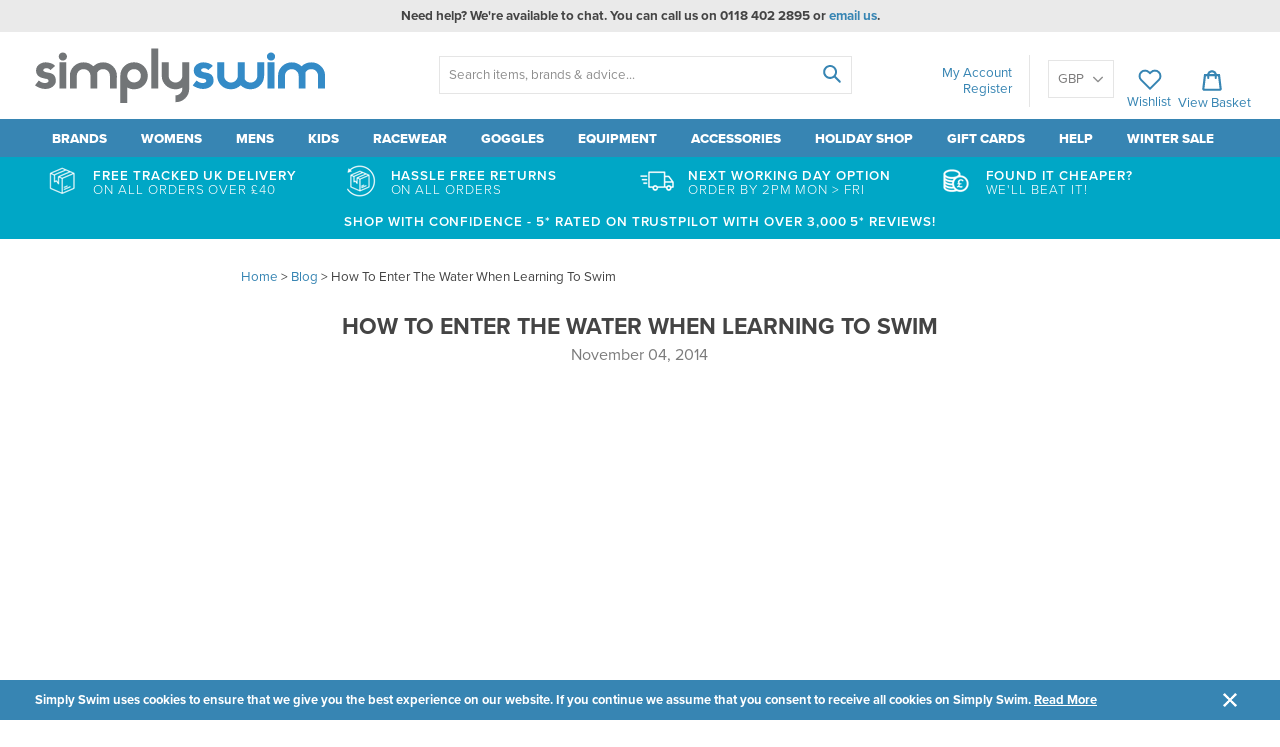

--- FILE ---
content_type: text/html; charset=utf-8
request_url: https://www.simplyswim.com/blogs/blog/how-to-enter-the-water-when-learning-to-swim
body_size: 37881
content:

<!doctype html>
<!--[if IE 9]> <html class="ie9 no-js" lang="en"> <![endif]-->
<!-- [if (gt IE 9)|!(IE)]><! -->
<html class="no-js" lang="en">
  <!-- <![endif] -->
  <head>
    <meta charset="utf-8">
    <meta http-equiv="X-UA-Compatible" content="IE=edge,chrome=1">
    <meta name="viewport" content="width=device-width,maximum-scale=1">
    <meta name="theme-color" content="">

    




  
                                     
  


  




    



  
<link rel="canonical" href="https://www.simplyswim.com/blogs/blog/how-to-enter-the-water-when-learning-to-swim">           

    
<meta name="google-site-verification" content="NVabMTatxG4MkTdO2bD1XXZLfj5Sf3_vULa-RC5WwYE" />
	<meta name="google-site-verification" content="m6tR8WyLr57TyxBo8Dp5G9G9V18lafCSvSm2Za7Jn7o" />
    





<script src="https://apis.google.com/js/platform.js?onload=renderBadge" async defer></script>

<script>
  window.renderBadge = function() {
    //var googlereviews assigned from theme.js
    if (googlereviews == 1) {
    var ratingBadgeContainer = document.createElement("div");
    document.body.appendChild(ratingBadgeContainer);
    window.gapi.load('ratingbadge', function() {
      window.gapi.ratingbadge.render(ratingBadgeContainer, {"merchant_id": 1306548});
    });
    } else {};
  }
</script>
    


    
      <link rel="shortcut icon" href="//www.simplyswim.com/cdn/shop/files/Favicon_d8de2107-769d-45ea-9dcb-4f233eb5840e_32x32.png?v=1613684211" type="image/png">
    

    
      <meta property="og:type" content="article">
      <meta property="og:title" content="How To Enter The Water When Learning To Swim">
      
      
    
    
      <meta property="og:description" content="    Today we have the first in a series of blog posts focusing on learning to swim for adults. We joined swim instructor Richard at a local swimming pool to start with the basics, how to enter the water when learning to swim. In this video we show you two great methods to use when entering the pool to build your confid">
    
    <meta property="og:url" content="https://www.simplyswim.com/blogs/blog/how-to-enter-the-water-when-learning-to-swim">
    <meta property="og:site_name" content="Simply Swim UK">

    


            
         
                 
            
  
              
     
            
  <title>              How To Enter The Water When Learning To Swim | Simply Swim UK            </title>

    



  
      <meta name="description" content="    Today we have the first in a series of blog posts focusing on learning to swim for adults. We joined swim instructor Richard at a local swimming pool to start with the basics, how to enter the water when learning to swim. In this video we show you two great methods to use when entering the pool to build your confid">
  


    <!-- /snippets/social-meta-tags.liquid -->


<meta property="og:site_name" content="Simply Swim UK">
<meta property="og:url" content="https://www.simplyswim.com/blogs/blog/how-to-enter-the-water-when-learning-to-swim">
<meta property="og:title" content="How To Enter The Water When Learning To Swim">
<meta property="og:type" content="article">
<meta property="og:description" content="

 

 

Today we have the first in a series of blog posts focusing on learning to swim for adults. We joined swim instructor Richard at a local swimming pool to start with the basics, how to enter the water when learning to swim. In this video we show you two great methods to use when entering the pool to build your confidence in the water. If you prefer to read the information in a written format then a full transcript of the video is below.

 

This may seem like a trivial task for many but knowing how to enter the water in a safe and controlled manner can be a godsend for those of you who are starting out on your swimming journey. Especially if you have a fear of the water. If there isn't a step you can use to enter the water, there are two other methods we would suggest.
The Sit &amp; Swivel
The sit and swivel is safe and controlled way of entering the pool, sit on the poolside with legs in the water, place both hands on one side of your body, on the pool deck, holding your body weight with your arms, rotate and slowly lower your body into the water, using this method means that you're in contact with the pool at all times.
The Jump Entry
This one is for those of you who are confident. Place toes over the edge of the pool, pick a spot in the water, jump and enter water feet first, but make sure you do this in deeper water.">


<meta name="twitter:site" content="@simplyswimuk">
<meta name="twitter:card" content="summary_large_image">
<meta name="twitter:title" content="How To Enter The Water When Learning To Swim">
<meta name="twitter:description" content="

 

 

Today we have the first in a series of blog posts focusing on learning to swim for adults. We joined swim instructor Richard at a local swimming pool to start with the basics, how to enter the water when learning to swim. In this video we show you two great methods to use when entering the pool to build your confidence in the water. If you prefer to read the information in a written format then a full transcript of the video is below.

 

This may seem like a trivial task for many but knowing how to enter the water in a safe and controlled manner can be a godsend for those of you who are starting out on your swimming journey. Especially if you have a fear of the water. If there isn't a step you can use to enter the water, there are two other methods we would suggest.
The Sit &amp; Swivel
The sit and swivel is safe and controlled way of entering the pool, sit on the poolside with legs in the water, place both hands on one side of your body, on the pool deck, holding your body weight with your arms, rotate and slowly lower your body into the water, using this method means that you're in contact with the pool at all times.
The Jump Entry
This one is for those of you who are confident. Place toes over the edge of the pool, pick a spot in the water, jump and enter water feet first, but make sure you do this in deeper water.">


    <script src="https://use.typekit.net/evm2dwr.js"></script>
<script>try{Typekit.load({ async: true });}catch(e){}</script>

    <link href="//www.simplyswim.com/cdn/shop/t/286/assets/theme.scss.css?v=178316780022986594431716293963" rel="stylesheet" type="text/css" media="all" />
    
    <script src="//www.simplyswim.com/cdn/shop/t/286/assets/jquery.min.js?v=110597976889476522701716209192"></script>

    

   <!-- > 
      <script type="text/javascript" src="//connect.nosto.com/include/shopify-17671963" defer="defer"></script>
     -->

    

    <!-- Theme scripts -->
    <script src="//www.simplyswim.com/cdn/shop/t/286/assets/cookies.min.js?v=34631466442619290801716209192"></script>

    <script>
      var shopCurrency = Cookies.get('currency');

      var theme = {
        strings: {
          addToCart: "Add to basket",
          soldOut: "Sold out",
          unavailable: "Unavailable",
          showMore: "Show More",
          showLess: "Show Less"
        },
        moneyFormat: "\u003cspan class=money\u003e£{{amount}}\u003c\/span\u003e"
      }

      document.documentElement.className = document.documentElement.className.replace('no-js', 'js');
    </script>

    

    <script type="text/javascript">
      var modalState = false;
    </script>

    <!-- apps scripts -->
    <script>window.performance && window.performance.mark && window.performance.mark('shopify.content_for_header.start');</script><meta id="shopify-digital-wallet" name="shopify-digital-wallet" content="/17671963/digital_wallets/dialog">
<meta name="shopify-checkout-api-token" content="1c983805a820a41e6dd01752188409a6">
<link rel="alternate" type="application/atom+xml" title="Feed" href="/blogs/blog.atom" />
<link rel="alternate" hreflang="x-default" href="https://www.simplyswim.com/blogs/blog/how-to-enter-the-water-when-learning-to-swim">
<link rel="alternate" hreflang="en" href="https://www.simplyswim.com/blogs/blog/how-to-enter-the-water-when-learning-to-swim">
<link rel="alternate" hreflang="en-IE" href="https://www.simplyswim.com/en-ie/blogs/blog/how-to-enter-the-water-when-learning-to-swim">
<script async="async" src="/checkouts/internal/preloads.js?locale=en-GB"></script>
<link rel="preconnect" href="https://shop.app" crossorigin="anonymous">
<script async="async" src="https://shop.app/checkouts/internal/preloads.js?locale=en-GB&shop_id=17671963" crossorigin="anonymous"></script>
<script id="apple-pay-shop-capabilities" type="application/json">{"shopId":17671963,"countryCode":"GB","currencyCode":"GBP","merchantCapabilities":["supports3DS"],"merchantId":"gid:\/\/shopify\/Shop\/17671963","merchantName":"Simply Swim UK","requiredBillingContactFields":["postalAddress","email","phone"],"requiredShippingContactFields":["postalAddress","email","phone"],"shippingType":"shipping","supportedNetworks":["visa","maestro","masterCard","discover","elo"],"total":{"type":"pending","label":"Simply Swim UK","amount":"1.00"},"shopifyPaymentsEnabled":true,"supportsSubscriptions":true}</script>
<script id="shopify-features" type="application/json">{"accessToken":"1c983805a820a41e6dd01752188409a6","betas":["rich-media-storefront-analytics"],"domain":"www.simplyswim.com","predictiveSearch":true,"shopId":17671963,"locale":"en"}</script>
<script>var Shopify = Shopify || {};
Shopify.shop = "simplyswim.myshopify.com";
Shopify.locale = "en";
Shopify.currency = {"active":"GBP","rate":"1.0"};
Shopify.country = "GB";
Shopify.theme = {"name":"Copy of Current theme - SellEasy dev","id":124223717434,"schema_name":"Frame___","schema_version":"1.0.0","theme_store_id":null,"role":"main"};
Shopify.theme.handle = "null";
Shopify.theme.style = {"id":null,"handle":null};
Shopify.cdnHost = "www.simplyswim.com/cdn";
Shopify.routes = Shopify.routes || {};
Shopify.routes.root = "/";</script>
<script type="module">!function(o){(o.Shopify=o.Shopify||{}).modules=!0}(window);</script>
<script>!function(o){function n(){var o=[];function n(){o.push(Array.prototype.slice.apply(arguments))}return n.q=o,n}var t=o.Shopify=o.Shopify||{};t.loadFeatures=n(),t.autoloadFeatures=n()}(window);</script>
<script>
  window.ShopifyPay = window.ShopifyPay || {};
  window.ShopifyPay.apiHost = "shop.app\/pay";
  window.ShopifyPay.redirectState = null;
</script>
<script id="shop-js-analytics" type="application/json">{"pageType":"article"}</script>
<script defer="defer" async type="module" src="//www.simplyswim.com/cdn/shopifycloud/shop-js/modules/v2/client.init-shop-cart-sync_BN7fPSNr.en.esm.js"></script>
<script defer="defer" async type="module" src="//www.simplyswim.com/cdn/shopifycloud/shop-js/modules/v2/chunk.common_Cbph3Kss.esm.js"></script>
<script defer="defer" async type="module" src="//www.simplyswim.com/cdn/shopifycloud/shop-js/modules/v2/chunk.modal_DKumMAJ1.esm.js"></script>
<script type="module">
  await import("//www.simplyswim.com/cdn/shopifycloud/shop-js/modules/v2/client.init-shop-cart-sync_BN7fPSNr.en.esm.js");
await import("//www.simplyswim.com/cdn/shopifycloud/shop-js/modules/v2/chunk.common_Cbph3Kss.esm.js");
await import("//www.simplyswim.com/cdn/shopifycloud/shop-js/modules/v2/chunk.modal_DKumMAJ1.esm.js");

  window.Shopify.SignInWithShop?.initShopCartSync?.({"fedCMEnabled":true,"windoidEnabled":true});

</script>
<script>
  window.Shopify = window.Shopify || {};
  if (!window.Shopify.featureAssets) window.Shopify.featureAssets = {};
  window.Shopify.featureAssets['shop-js'] = {"shop-cart-sync":["modules/v2/client.shop-cart-sync_CJVUk8Jm.en.esm.js","modules/v2/chunk.common_Cbph3Kss.esm.js","modules/v2/chunk.modal_DKumMAJ1.esm.js"],"init-fed-cm":["modules/v2/client.init-fed-cm_7Fvt41F4.en.esm.js","modules/v2/chunk.common_Cbph3Kss.esm.js","modules/v2/chunk.modal_DKumMAJ1.esm.js"],"init-shop-email-lookup-coordinator":["modules/v2/client.init-shop-email-lookup-coordinator_Cc088_bR.en.esm.js","modules/v2/chunk.common_Cbph3Kss.esm.js","modules/v2/chunk.modal_DKumMAJ1.esm.js"],"init-windoid":["modules/v2/client.init-windoid_hPopwJRj.en.esm.js","modules/v2/chunk.common_Cbph3Kss.esm.js","modules/v2/chunk.modal_DKumMAJ1.esm.js"],"shop-button":["modules/v2/client.shop-button_B0jaPSNF.en.esm.js","modules/v2/chunk.common_Cbph3Kss.esm.js","modules/v2/chunk.modal_DKumMAJ1.esm.js"],"shop-cash-offers":["modules/v2/client.shop-cash-offers_DPIskqss.en.esm.js","modules/v2/chunk.common_Cbph3Kss.esm.js","modules/v2/chunk.modal_DKumMAJ1.esm.js"],"shop-toast-manager":["modules/v2/client.shop-toast-manager_CK7RT69O.en.esm.js","modules/v2/chunk.common_Cbph3Kss.esm.js","modules/v2/chunk.modal_DKumMAJ1.esm.js"],"init-shop-cart-sync":["modules/v2/client.init-shop-cart-sync_BN7fPSNr.en.esm.js","modules/v2/chunk.common_Cbph3Kss.esm.js","modules/v2/chunk.modal_DKumMAJ1.esm.js"],"init-customer-accounts-sign-up":["modules/v2/client.init-customer-accounts-sign-up_CfPf4CXf.en.esm.js","modules/v2/client.shop-login-button_DeIztwXF.en.esm.js","modules/v2/chunk.common_Cbph3Kss.esm.js","modules/v2/chunk.modal_DKumMAJ1.esm.js"],"pay-button":["modules/v2/client.pay-button_CgIwFSYN.en.esm.js","modules/v2/chunk.common_Cbph3Kss.esm.js","modules/v2/chunk.modal_DKumMAJ1.esm.js"],"init-customer-accounts":["modules/v2/client.init-customer-accounts_DQ3x16JI.en.esm.js","modules/v2/client.shop-login-button_DeIztwXF.en.esm.js","modules/v2/chunk.common_Cbph3Kss.esm.js","modules/v2/chunk.modal_DKumMAJ1.esm.js"],"avatar":["modules/v2/client.avatar_BTnouDA3.en.esm.js"],"init-shop-for-new-customer-accounts":["modules/v2/client.init-shop-for-new-customer-accounts_CsZy_esa.en.esm.js","modules/v2/client.shop-login-button_DeIztwXF.en.esm.js","modules/v2/chunk.common_Cbph3Kss.esm.js","modules/v2/chunk.modal_DKumMAJ1.esm.js"],"shop-follow-button":["modules/v2/client.shop-follow-button_BRMJjgGd.en.esm.js","modules/v2/chunk.common_Cbph3Kss.esm.js","modules/v2/chunk.modal_DKumMAJ1.esm.js"],"checkout-modal":["modules/v2/client.checkout-modal_B9Drz_yf.en.esm.js","modules/v2/chunk.common_Cbph3Kss.esm.js","modules/v2/chunk.modal_DKumMAJ1.esm.js"],"shop-login-button":["modules/v2/client.shop-login-button_DeIztwXF.en.esm.js","modules/v2/chunk.common_Cbph3Kss.esm.js","modules/v2/chunk.modal_DKumMAJ1.esm.js"],"lead-capture":["modules/v2/client.lead-capture_DXYzFM3R.en.esm.js","modules/v2/chunk.common_Cbph3Kss.esm.js","modules/v2/chunk.modal_DKumMAJ1.esm.js"],"shop-login":["modules/v2/client.shop-login_CA5pJqmO.en.esm.js","modules/v2/chunk.common_Cbph3Kss.esm.js","modules/v2/chunk.modal_DKumMAJ1.esm.js"],"payment-terms":["modules/v2/client.payment-terms_BxzfvcZJ.en.esm.js","modules/v2/chunk.common_Cbph3Kss.esm.js","modules/v2/chunk.modal_DKumMAJ1.esm.js"]};
</script>
<script>(function() {
  var isLoaded = false;
  function asyncLoad() {
    if (isLoaded) return;
    isLoaded = true;
    var urls = ["https:\/\/d3hw6dc1ow8pp2.cloudfront.net\/reviewsWidget.min.js?v=de8e7f75-e4be-4c5c-8fa2-8a85fab72ebd\u0026shop=simplyswim.myshopify.com","https:\/\/chimpstatic.com\/mcjs-connected\/js\/users\/c694608f905ae1d8e5c6b1ad0\/769ccf93dc013f4b8aafb4860.js?shop=simplyswim.myshopify.com","https:\/\/cdn.logbase.io\/lb-upsell-wrapper.js?shop=simplyswim.myshopify.com","https:\/\/searchanise-ef84.kxcdn.com\/widgets\/shopify\/init.js?a=4k5a2q0S3P\u0026shop=simplyswim.myshopify.com","https:\/\/size-guides.esc-apps-cdn.com\/1767801033-app.simplyswim.myshopify.com.js?shop=simplyswim.myshopify.com"];
    for (var i = 0; i < urls.length; i++) {
      var s = document.createElement('script');
      s.type = 'text/javascript';
      s.async = true;
      s.src = urls[i];
      var x = document.getElementsByTagName('script')[0];
      x.parentNode.insertBefore(s, x);
    }
  };
  if(window.attachEvent) {
    window.attachEvent('onload', asyncLoad);
  } else {
    window.addEventListener('load', asyncLoad, false);
  }
})();</script>
<script id="__st">var __st={"a":17671963,"offset":0,"reqid":"cf01326f-f49a-4eea-aa9d-b02a9e08200c-1770111153","pageurl":"www.simplyswim.com\/blogs\/blog\/how-to-enter-the-water-when-learning-to-swim","s":"articles-438416588","u":"7ecdcb0ced00","p":"article","rtyp":"article","rid":438416588};</script>
<script>window.ShopifyPaypalV4VisibilityTracking = true;</script>
<script id="captcha-bootstrap">!function(){'use strict';const t='contact',e='account',n='new_comment',o=[[t,t],['blogs',n],['comments',n],[t,'customer']],c=[[e,'customer_login'],[e,'guest_login'],[e,'recover_customer_password'],[e,'create_customer']],r=t=>t.map((([t,e])=>`form[action*='/${t}']:not([data-nocaptcha='true']) input[name='form_type'][value='${e}']`)).join(','),a=t=>()=>t?[...document.querySelectorAll(t)].map((t=>t.form)):[];function s(){const t=[...o],e=r(t);return a(e)}const i='password',u='form_key',d=['recaptcha-v3-token','g-recaptcha-response','h-captcha-response',i],f=()=>{try{return window.sessionStorage}catch{return}},m='__shopify_v',_=t=>t.elements[u];function p(t,e,n=!1){try{const o=window.sessionStorage,c=JSON.parse(o.getItem(e)),{data:r}=function(t){const{data:e,action:n}=t;return t[m]||n?{data:e,action:n}:{data:t,action:n}}(c);for(const[e,n]of Object.entries(r))t.elements[e]&&(t.elements[e].value=n);n&&o.removeItem(e)}catch(o){console.error('form repopulation failed',{error:o})}}const l='form_type',E='cptcha';function T(t){t.dataset[E]=!0}const w=window,h=w.document,L='Shopify',v='ce_forms',y='captcha';let A=!1;((t,e)=>{const n=(g='f06e6c50-85a8-45c8-87d0-21a2b65856fe',I='https://cdn.shopify.com/shopifycloud/storefront-forms-hcaptcha/ce_storefront_forms_captcha_hcaptcha.v1.5.2.iife.js',D={infoText:'Protected by hCaptcha',privacyText:'Privacy',termsText:'Terms'},(t,e,n)=>{const o=w[L][v],c=o.bindForm;if(c)return c(t,g,e,D).then(n);var r;o.q.push([[t,g,e,D],n]),r=I,A||(h.body.append(Object.assign(h.createElement('script'),{id:'captcha-provider',async:!0,src:r})),A=!0)});var g,I,D;w[L]=w[L]||{},w[L][v]=w[L][v]||{},w[L][v].q=[],w[L][y]=w[L][y]||{},w[L][y].protect=function(t,e){n(t,void 0,e),T(t)},Object.freeze(w[L][y]),function(t,e,n,w,h,L){const[v,y,A,g]=function(t,e,n){const i=e?o:[],u=t?c:[],d=[...i,...u],f=r(d),m=r(i),_=r(d.filter((([t,e])=>n.includes(e))));return[a(f),a(m),a(_),s()]}(w,h,L),I=t=>{const e=t.target;return e instanceof HTMLFormElement?e:e&&e.form},D=t=>v().includes(t);t.addEventListener('submit',(t=>{const e=I(t);if(!e)return;const n=D(e)&&!e.dataset.hcaptchaBound&&!e.dataset.recaptchaBound,o=_(e),c=g().includes(e)&&(!o||!o.value);(n||c)&&t.preventDefault(),c&&!n&&(function(t){try{if(!f())return;!function(t){const e=f();if(!e)return;const n=_(t);if(!n)return;const o=n.value;o&&e.removeItem(o)}(t);const e=Array.from(Array(32),(()=>Math.random().toString(36)[2])).join('');!function(t,e){_(t)||t.append(Object.assign(document.createElement('input'),{type:'hidden',name:u})),t.elements[u].value=e}(t,e),function(t,e){const n=f();if(!n)return;const o=[...t.querySelectorAll(`input[type='${i}']`)].map((({name:t})=>t)),c=[...d,...o],r={};for(const[a,s]of new FormData(t).entries())c.includes(a)||(r[a]=s);n.setItem(e,JSON.stringify({[m]:1,action:t.action,data:r}))}(t,e)}catch(e){console.error('failed to persist form',e)}}(e),e.submit())}));const S=(t,e)=>{t&&!t.dataset[E]&&(n(t,e.some((e=>e===t))),T(t))};for(const o of['focusin','change'])t.addEventListener(o,(t=>{const e=I(t);D(e)&&S(e,y())}));const B=e.get('form_key'),M=e.get(l),P=B&&M;t.addEventListener('DOMContentLoaded',(()=>{const t=y();if(P)for(const e of t)e.elements[l].value===M&&p(e,B);[...new Set([...A(),...v().filter((t=>'true'===t.dataset.shopifyCaptcha))])].forEach((e=>S(e,t)))}))}(h,new URLSearchParams(w.location.search),n,t,e,['guest_login'])})(!0,!0)}();</script>
<script integrity="sha256-4kQ18oKyAcykRKYeNunJcIwy7WH5gtpwJnB7kiuLZ1E=" data-source-attribution="shopify.loadfeatures" defer="defer" src="//www.simplyswim.com/cdn/shopifycloud/storefront/assets/storefront/load_feature-a0a9edcb.js" crossorigin="anonymous"></script>
<script crossorigin="anonymous" defer="defer" src="//www.simplyswim.com/cdn/shopifycloud/storefront/assets/shopify_pay/storefront-65b4c6d7.js?v=20250812"></script>
<script data-source-attribution="shopify.dynamic_checkout.dynamic.init">var Shopify=Shopify||{};Shopify.PaymentButton=Shopify.PaymentButton||{isStorefrontPortableWallets:!0,init:function(){window.Shopify.PaymentButton.init=function(){};var t=document.createElement("script");t.src="https://www.simplyswim.com/cdn/shopifycloud/portable-wallets/latest/portable-wallets.en.js",t.type="module",document.head.appendChild(t)}};
</script>
<script data-source-attribution="shopify.dynamic_checkout.buyer_consent">
  function portableWalletsHideBuyerConsent(e){var t=document.getElementById("shopify-buyer-consent"),n=document.getElementById("shopify-subscription-policy-button");t&&n&&(t.classList.add("hidden"),t.setAttribute("aria-hidden","true"),n.removeEventListener("click",e))}function portableWalletsShowBuyerConsent(e){var t=document.getElementById("shopify-buyer-consent"),n=document.getElementById("shopify-subscription-policy-button");t&&n&&(t.classList.remove("hidden"),t.removeAttribute("aria-hidden"),n.addEventListener("click",e))}window.Shopify?.PaymentButton&&(window.Shopify.PaymentButton.hideBuyerConsent=portableWalletsHideBuyerConsent,window.Shopify.PaymentButton.showBuyerConsent=portableWalletsShowBuyerConsent);
</script>
<script data-source-attribution="shopify.dynamic_checkout.cart.bootstrap">document.addEventListener("DOMContentLoaded",(function(){function t(){return document.querySelector("shopify-accelerated-checkout-cart, shopify-accelerated-checkout")}if(t())Shopify.PaymentButton.init();else{new MutationObserver((function(e,n){t()&&(Shopify.PaymentButton.init(),n.disconnect())})).observe(document.body,{childList:!0,subtree:!0})}}));
</script>
<link id="shopify-accelerated-checkout-styles" rel="stylesheet" media="screen" href="https://www.simplyswim.com/cdn/shopifycloud/portable-wallets/latest/accelerated-checkout-backwards-compat.css" crossorigin="anonymous">
<style id="shopify-accelerated-checkout-cart">
        #shopify-buyer-consent {
  margin-top: 1em;
  display: inline-block;
  width: 100%;
}

#shopify-buyer-consent.hidden {
  display: none;
}

#shopify-subscription-policy-button {
  background: none;
  border: none;
  padding: 0;
  text-decoration: underline;
  font-size: inherit;
  cursor: pointer;
}

#shopify-subscription-policy-button::before {
  box-shadow: none;
}

      </style>

<script>window.performance && window.performance.mark && window.performance.mark('shopify.content_for_header.end');</script>

    <script type="text/javascript" defer="defer">
  !function(t,n){function o(n){var o=t.getElementsByTagName("script")[0],i=t.createElement("script");i.src=n,i.crossOrigin="",o.parentNode.insertBefore(i,o)}if(!n.isLoyaltyLion){window.loyaltylion=n,void 0===window.lion&&(window.lion=n),n.version=2,n.isLoyaltyLion=!0;var i=new Date,e=i.getFullYear().toString()+i.getMonth().toString()+i.getDate().toString();o("https://sdk.loyaltylion.net/static/2/loader.js?t="+e);var r=!1;n.init=function(t){if(r)throw new Error("Cannot call lion.init more than once");r=!0;var a=n._token=t.token;if(!a)throw new Error("Token must be supplied to lion.init");for(var l=[],s="_push configure bootstrap shutdown on removeListener authenticateCustomer".split(" "),c=0;c<s.length;c+=1)!function(t,n){t[n]=function(){l.push([n,Array.prototype.slice.call(arguments,0)])}}(n,s[c]);o("https://sdk.loyaltylion.net/sdk/start/"+a+".js?t="+e+i.getHours().toString()),n._initData=t,n._buffer=l}}}(document,window.loyaltylion||[]);

  
    
      loyaltylion.init({ token: "e12c1107515fb859d1fc486f310ac061" });
    
  

</script>

    


 <!--Start of Google dynamic remarketing code-->
  
  <!--End of Google dynamic remarketing code-->





<!-- Google Tag Manager -->
	<script>(function(w,d,s,l,i){w[l]=w[l]||[];w[l].push({'gtm.start':
	new Date().getTime(),event:'gtm.js'});var f=d.getElementsByTagName(s)[0],
	j=d.createElement(s),dl=l!='dataLayer'?'&l='+l:'';j.async=true;j.src=
	'https://www.googletagmanager.com/gtm.js?id='+i+dl;f.parentNode.insertBefore(j,f);
	})(window,document,'script','dataLayer','GTM-WFFQW8');</script>
	<!-- End Google Tag Manager -->

    

    <link href="https://d3hw6dc1ow8pp2.cloudfront.net/styles/main.min.css" rel="stylesheet" type="text/css">
<style type="text/css">
.okeReviews .okeReviews-reviewsWidget-header-controls-writeReview {
        display: inline-block;
    }
    .okeReviews .okeReviews-reviewsWidget.is-okeReviews-empty {
        display: block;
    }
</style>
<script type="application/json" id="oke-reviews-settings">
{"analyticsSettings":{"provider":"ua"},"disableInitialReviewsFetchOnProducts":false,"locale":"en","omitMicrodata":true,"subscriberId":"b9c0ae42-e2ee-4d48-b877-818d9c086ea2","recorderPlus":true,"recorderQandaPlus":true}
</script>

    <link rel="stylesheet" type="text/css" href="https://dov7r31oq5dkj.cloudfront.net/b9c0ae42-e2ee-4d48-b877-818d9c086ea2/widget-style-customisations.css?v=3b302b9f-848e-45a2-b0d0-0b969d93d805">
    <script src="//www.simplyswim.com/cdn/shop/t/286/assets/okendo-reviews.js?v=102381420684800851061716209192" defer="defer"></script>
    
    <meta name="google-site-verification" content="lFYq8DHUVGUT_cBnb3-mkVQ9ygZzv24v55hGZD4lQ8I">

    <!-- Omegatheme Auto tag start
    <script id="omg_auto_tag" type="text/javascript" data-type="custom">
    var OMGAuto_domainApi = 'https://api.omegatheme.com/ot-order-tagger';
    // check installed or uninstalled app
    function OMGAutoCheckInstallAppOrNot() {
        fetch(`${OMGAuto_domainApi}/backend/checkInstallAppStore.php?shop=${window.Shopify.shop}`)
        .then((response) => response.json())
        .then(
            function(data){
                if(data) {
                    

                    var my_array = "apps.facebook.com 0.0.0.0 connect.facebook.net 0.0.0.0 facebook.com 0.0.0.0 fbcdn.com 0.0.0.0 fbsbx.com 0.0.0.0 fbcdn.net 0.0.0.0 graph.facebook.com 0.0.0.0 login.facebook.com 0.0.0.0 s-static.ak.facebook.com 0.0.0.0 static.ak.connect.facebook.com 0.0.0.0 static.ak.fbcdn.net 0.0.0.0 www.connect.facebook.net 0.0.0.0 www.facebook.com 0.0.0.0 www.fbcdn.com 0.0.0.0 www.fbcdn.net 0.0.0.0 www.graph.facebook.com 0.0.0.0 www.login.facebook.com 0.0.0.0 www.s-static.ak.facebook.com 0.0.0.0 www.static.ak.connect.facebook.com 0.0.0.0 www.static.ak.fbcdn.net 0.0.0.0 0-edge-chat.facebook.com 0.0.0.0 1-edge-chat.facebook.com 0.0.0.0 2-edge-chat.facebook.com 0.0.0.0 3-edge-chat.facebook.com 0.0.0.0 4-edge-chat.facebook.com 0.0.0.0 5-edge-chat.facebook.com 0.0.0.0 6-edge-chat.facebook.com 0.0.0.0 alpha-shv-03-ash5.facebook.com 0.0.0.0 alpha-shv-03-atn1.facebook.com 0.0.0.0 alpha-shv-03-lla1.facebook.com 0.0.0.0 alpha-shv-04-prn2.facebook.com 0.0.0.0 alpha-shv-09-frc1.facebook.com 0.0.0.0 alpha.vvv.facebook.com 0.0.0.0 a.ns.facebook.com 0.0.0.0 api.facebook.com 0.0.0.0 atlasalpha-shv-09-frc3.facebook.com 0.0.0.0 atlas.c10r.facebook.com 0.0.0.0 atlasinyour-shv-05-ash3.facebook.com 0.0.0.0 atlas-shv-01-prn2.facebook.com 0.0.0.0 atlas-shv-04-lla1.facebook.com 0.0.0.0 atlas-shv-05-ash3.facebook.com 0.0.0.0 atlas-shv-06-ash2.facebook.com 0.0.0.0 atlas-shv-06-frc1.facebook.com 0.0.0.0 atlas-shv-07-lla1.facebook.com 0.0.0.0 atlas-shv-09-frc3.facebook.com 0.0.0.0 atlas-shv-13-prn1.facebook.com 0.0.0.0 atlas-www-shv-04-prn2.facebook.com 0.0.0.0 atlas-www-shv-07-ash4.facebook.com 0.0.0.0 atlas-www-shv-09-frc1.facebook.com 0.0.0.0 aura-11-01-snc7.facebook.com 0.0.0.0 badge.facebook.com 0.0.0.0 b-api.facebook.com 0.0.0.0 beta-chat-01-05-ash3.facebook.com 0.0.0.0 betanet-shv-03-atn1.facebook.com 0.0.0.0 betanet-shv-03-lla1.facebook.com 0.0.0.0 betanet-shv-04-prn2.facebook.com 0.0.0.0 betanet-shv-09-frc1.facebook.com 0.0.0.0 beta-shv-03-atn1.facebook.com 0.0.0.0 beta-shv-03-lla1.facebook.com 0.0.0.0 beta-shv-04-prn2.facebook.com 0.0.0.0 beta-shv-09-frc1.facebook.com 0.0.0.0 beta.vvv.facebook.com 0.0.0.0 b-graph.facebook.com 0.0.0.0 bidder-shv-05-frc3.facebook.com 0.0.0.0 bidder-shv-10-frc1.facebook.com 0.0.0.0 b.ns.facebook.com 0.0.0.0 channel-proxy-shv-04-frc3.facebook.com 0.0.0.0 channel-proxy-shv-06-ash2.facebook.com 0.0.0.0 channel-proxy-shv-07-ash2.facebook.com 0.0.0.0 channel-proxy-shv-13-prn1.facebook.com 0.0.0.0 channel-proxy-test-shv-07-ash2.facebook.com 0.0.0.0 code.facebook.com 0.0.0.0 connect.facebook.com 0.0.0.0 dev.vvv.facebook.com 0.0.0.0 d.vvv.facebook.com 0.0.0.0 edge-atlas-proxyprotocol-shv-01-ash5.facebook.com 0.0.0.0 edge-atlas-proxyprotocol-shv-03-ash5.facebook.com 0.0.0.0 edge-atlas-proxyprotocol-shv-07-ash4.facebook.com 0.0.0.0 edge-atlas-proxyprotocol-shv-07-frc3.facebook.com 0.0.0.0 edge-atlas-proxyprotocol-shv-09-frc1.facebook.com 0.0.0.0 edge-atlas-proxyprotocol-shv-12-frc1.facebook.com 0.0.0.0 edge-atlas-proxyprotocol-shv-12-frc3.facebook.com 0.0.0.0 edge-atlas-proxyprotocol-shv-13-frc1.facebook.com 0.0.0.0 edge-atlas-shv-01-ams2.facebook.com 0.0.0.0 edge-atlas-shv-01-ams3.facebook.com 0.0.0.0 edge-atlas-shv-01-ash5.facebook.com 0.0.0.0 edge-atlas-shv-01-atl1.facebook.com 0.0.0.0 edge-atlas-shv-01-bru2.facebook.com 0.0.0.0 edge-atlas-shv-01-cai1.facebook.com 0.0.0.0 edge-atlas-shv-01-cdg2.facebook.com 0.0.0.0 edge-atlas-shv-01-dfw1.facebook.com 0.0.0.0 edge-atlas-shv-01-fra3.facebook.com 0.0.0.0 edge-atlas-shv-01-gru1.facebook.com 0.0.0.0 edge-atlas-shv-01-hkg2.facebook.com 0.0.0.0 edge-atlas-shv-01-iad3.facebook.com 0.0.0.0 edge-atlas-shv-01-kul1.facebook.com 0.0.0.0 edge-atlas-shv-01-lax1.facebook.com 0.0.0.0 edge-atlas-shv-01-lga1.facebook.com 0.0.0.0 edge-atlas-shv-01-lhr3.facebook.com 0.0.0.0 edge-atlas-shv-01-mad1.facebook.com 0.0.0.0 edge-atlas-shv-01-mia1.facebook.com 0.0.0.0 edge-atlas-shv-01-mxp1.facebook.com 0.0.0.0 edge-atlas-shv-01-nrt1.facebook.com 0.0.0.0 edge-atlas-shv-01-ord1.facebook.com 0.0.0.0 edge-atlas-shv-01-sea1.facebook.com 0.0.0.0 edge-atlas-shv-01-sin1.facebook.com 0.0.0.0 edge-atlas-shv-01-sjc2.facebook.com 0.0.0.0 edge-atlas-shv-01-syd1.facebook.com 0.0.0.0 edge-atlas-shv-01-vie1.facebook.com 0.0.0.0 edge-atlas-shv-02-cai1.facebook.com 0.0.0.0 edge-atlas-shv-02-hkg2.facebook.com 0.0.0.0 edge-atlas-shv-03-ash5.facebook.com 0.0.0.0 edge-atlas-shv-03-atn1.facebook.com 0.0.0.0 edge-atlas-shv-03-hkg1.facebook.com 0.0.0.0 edge-atlas-shv-03-lla1.facebook.com 0.0.0.0 edge-atlas-shv-03-prn2.facebook.com 0.0.0.0 edge-atlas-shv-03-xdc1.facebook.com 0.0.0.0 edge-atlas-shv-04-hkg1.facebook.com 0.0.0.0 edge-atlas-shv-04-prn2.facebook.com 0.0.0.0 edge-atlas-shv-06-atn1.facebook.com 0.0.0.0 edge-atlas-shv-06-lla1.facebook.com 0.0.0.0 edge-atlas-shv-07-ash4.facebook.com 0.0.0.0 edge-atlas-shv-09-frc1.facebook.com 0.0.0.0 edge-atlas-shv-09-lla1.facebook.com 0.0.0.0 edge-atlas-shv-12-frc1.facebook.com 0.0.0.0 edge-atlas-shv-12-frc3.facebook.com 0.0.0.0 edge-atlas-shv-12-lla1.facebook.com 0.0.0.0 edge-atlas-shv-12-prn1.facebook.com 0.0.0.0 edge-atlas-shv-13-frc1.facebook.com 0.0.0.0 edge-atlas-shv-17-prn1.facebook.com 0.0.0.0 edge-atlas-shv-18-prn1.facebook.com 0.0.0.0 edge-chat.facebook.com 0.0.0.0 edge-liverail-shv-01-ams2.facebook.com 0.0.0.0 edge-liverail-shv-01-ams3.facebook.com 0.0.0.0 edge-liverail-shv-01-ash5.facebook.com 0.0.0.0 edge-liverail-shv-01-atl1.facebook.com 0.0.0.0 edge-liverail-shv-01-bru2.facebook.com 0.0.0.0 edge-liverail-shv-01-cai1.facebook.com 0.0.0.0 edge-liverail-shv-01-cdg2.facebook.com 0.0.0.0 edge-liverail-shv-01-dfw1.facebook.com 0.0.0.0 edge-liverail-shv-01-fra3.facebook.com 0.0.0.0 edge-liverail-shv-01-gru1.facebook.com 0.0.0.0 edge-liverail-shv-01-hkg2.facebook.com 0.0.0.0 edge-liverail-shv-01-iad3.facebook.com 0.0.0.0 edge-liverail-shv-01-kul1.facebook.com 0.0.0.0 edge-liverail-shv-01-lax1.facebook.com 0.0.0.0 edge-liverail-shv-01-lga1.facebook.com 0.0.0.0 edge-liverail-shv-01-lhr3.facebook.com 0.0.0.0 edge-liverail-shv-01-mad1.facebook.com 0.0.0.0 edge-liverail-shv-01-mia1.facebook.com 0.0.0.0 edge-liverail-shv-01-mxp1.facebook.com 0.0.0.0 edge-liverail-shv-01-nrt1.facebook.com 0.0.0.0 edge-liverail-shv-01-ord1.facebook.com 0.0.0.0 edge-liverail-shv-01-sea1.facebook.com 0.0.0.0 edge-liverail-shv-01-sin1.facebook.com 0.0.0.0 edge-liverail-shv-01-sjc2.facebook.com 0.0.0.0 edge-liverail-shv-01-syd1.facebook.com 0.0.0.0 edge-liverail-shv-01-tpe1.facebook.com 0.0.0.0 edge-liverail-shv-01-vie1.facebook.com 0.0.0.0 edge-liverail-shv-02-cai1.facebook.com 0.0.0.0 edge-liverail-shv-02-hkg2.facebook.com 0.0.0.0 edge-liverail-shv-03-ash5.facebook.com 0.0.0.0 edge-liverail-shv-03-atn1.facebook.com 0.0.0.0 edge-liverail-shv-03-hkg1.facebook.com 0.0.0.0 edge-liverail-shv-03-lla1.facebook.com 0.0.0.0 edge-liverail-shv-03-prn2.facebook.com 0.0.0.0 edge-liverail-shv-03-xdc1.facebook.com 0.0.0.0 edge-liverail-shv-04-hkg1.facebook.com 0.0.0.0 edge-liverail-shv-04-prn2.facebook.com 0.0.0.0 edge-liverail-shv-06-atn1.facebook.com 0.0.0.0 edge-liverail-shv-06-lla1.facebook.com 0.0.0.0 edge-liverail-shv-07-ash4.facebook.com 0.0.0.0 edge-liverail-shv-07-frc3.facebook.com 0.0.0.0 edge-liverail-shv-09-frc1.facebook.com 0.0.0.0 edge-liverail-shv-09-lla1.facebook.com 0.0.0.0 edge-liverail-shv-12-frc1.facebook.com 0.0.0.0 edge-liverail-shv-12-frc3.facebook.com 0.0.0.0 edge-liverail-shv-12-lla1.facebook.com 0.0.0.0 edge-liverail-shv-12-prn1.facebook.com 0.0.0.0 edge-liverail-shv-13-frc1.facebook.com 0.0.0.0 edge-liverail-shv-17-prn1.facebook.com 0.0.0.0 edge-liverail-shv-18-prn1.facebook.com 0.0.0.0 edge-mqtt.facebook.com 0.0.0.0 edge-mqtt-shv-01-ams2.facebook.com 0.0.0.0 edge-mqtt-shv-01-ams3.facebook.com 0.0.0.0 edge-mqtt-shv-01-ash5.facebook.com 0.0.0.0 edge-mqtt-shv-01-atl1.facebook.com 0.0.0.0 edge-mqtt-shv-01-bru2.facebook.com 0.0.0.0 edge-mqtt-shv-01-cai1.facebook.com 0.0.0.0 edge-mqtt-shv-01-cdg2.facebook.com 0.0.0.0 edge-mqtt-shv-01-dfw1.facebook.com 0.0.0.0 edge-mqtt-shv-01-fra3.facebook.com 0.0.0.0 edge-mqtt-shv-01-gru1.facebook.com 0.0.0.0 edge-mqtt-shv-01-hkg2.facebook.com 0.0.0.0 edge-mqtt-shv-01-iad3.facebook.com 0.0.0.0 edge-mqtt-shv-01-kul1.facebook.com 0.0.0.0 edge-mqtt-shv-01-lax1.facebook.com 0.0.0.0 edge-mqtt-shv-01-lga1.facebook.com 0.0.0.0 edge-mqtt-shv-01-lhr3.facebook.com 0.0.0.0 edge-mqtt-shv-01-mad1.facebook.com 0.0.0.0 edge-mqtt-shv-01-mia1.facebook.com 0.0.0.0 edge-mqtt-shv-01-mxp1.facebook.com 0.0.0.0 edge-mqtt-shv-01-nrt1.facebook.com 0.0.0.0 edge-mqtt-shv-01-ord1.facebook.com 0.0.0.0 edge-mqtt-shv-01-sea1.facebook.com 0.0.0.0 edge-mqtt-shv-01-sin1.facebook.com 0.0.0.0 edge-mqtt-shv-01-sjc2.facebook.com 0.0.0.0 edge-mqtt-shv-01-syd1.facebook.com 0.0.0.0 edge-mqtt-shv-01-tpe1.facebook.com 0.0.0.0 edge-mqtt-shv-01-vie1.facebook.com 0.0.0.0 edge-mqtt-shv-02-cai1.facebook.com 0.0.0.0 edge-mqtt-shv-02-hkg2.facebook.com 0.0.0.0 edge-mqtt-shv-03-ash5.facebook.com 0.0.0.0 edge-mqtt-shv-03-atn1.facebook.com 0.0.0.0 edge-mqtt-shv-03-hkg1.facebook.com 0.0.0.0 edge-mqtt-shv-03-lla1.facebook.com 0.0.0.0 edge-mqtt-shv-03-prn2.facebook.com 0.0.0.0 edge-mqtt-shv-03-xdc1.facebook.com 0.0.0.0 edge-mqtt-shv-04-hkg1.facebook.com 0.0.0.0 edge-mqtt-shv-04-prn2.facebook.com 0.0.0.0 edge-mqtt-shv-06-atn1.facebook.com 0.0.0.0 edge-mqtt-shv-06-lla1.facebook.com 0.0.0.0 edge-mqtt-shv-07-ash4.facebook.com 0.0.0.0 edge-mqtt-shv-07-frc3.facebook.com 0.0.0.0 edge-mqtt-shv-09-lla1.facebook.com 0.0.0.0 edge-mqtt-shv-12-frc1.facebook.com 0.0.0.0 edge-mqtt-shv-12-frc3.facebook.com 0.0.0.0 edge-mqtt-shv-12-lla1.facebook.com 0.0.0.0 edge-mqtt-shv-12-prn1.facebook.com 0.0.0.0 edge-mqtt-shv-13-frc1.facebook.com 0.0.0.0 edge-mqtt-shv-17-prn1.facebook.com 0.0.0.0 edge-mqtt-shv-18-prn1.facebook.com 0.0.0.0 edgeray-origin-shv-05-prn2.facebook.com 0.0.0.0 edgeray-origin-shv-07-lla1.facebook.com 0.0.0.0 edgeray-origin-shv-09-frc3.facebook.com 0.0.0.0 edgeray-origin-shv-11-frc3.facebook.com 0.0.0.0 edgeray-shv-01-ams2.facebook.com 0.0.0.0 edgeray-shv-01-ams3.facebook.com 0.0.0.0 edgeray-shv-01-atl1.facebook.com 0.0.0.0 edgeray-shv-01-bru2.facebook.com 0.0.0.0 edgeray-shv-01-cdg2.facebook.com 0.0.0.0 edgeray-shv-01-dfw1.facebook.com 0.0.0.0 edgeray-shv-01-fra3.facebook.com 0.0.0.0 edgeray-shv-01-gru1.facebook.com 0.0.0.0 edgeray-shv-01-iad3.facebook.com 0.0.0.0 edgeray-shv-01-kul1.facebook.com 0.0.0.0 edgeray-shv-01-lax1.facebook.com 0.0.0.0 edgeray-shv-01-lga1.facebook.com 0.0.0.0 edgeray-shv-01-lhr3.facebook.com 0.0.0.0 edgeray-shv-01-mad1.facebook.com 0.0.0.0 edgeray-shv-01-mia1.facebook.com 0.0.0.0 edgeray-shv-01-mxp1.facebook.com 0.0.0.0 edgeray-shv-01-ord1.facebook.com 0.0.0.0 edgeray-shv-01-sea1.facebook.com 0.0.0.0 edgeray-shv-01-sin1.facebook.com 0.0.0.0 edgeray-shv-01-sjc2.facebook.com 0.0.0.0 edgeray-shv-01-syd1.facebook.com 0.0.0.0 edgeray-shv-01-vie1.facebook.com 0.0.0.0 edge-snaptu-http-p1-shv-01-ams3.facebook.com 0.0.0.0 edge-snaptu-http-p1-shv-01-atl1.facebook.com 0.0.0.0 edge-snaptu-http-p1-shv-01-bru2.facebook.com 0.0.0.0 edge-snaptu-http-p1-shv-01-cai1.facebook.com 0.0.0.0 edge-snaptu-http-p1-shv-01-cdg2.facebook.com 0.0.0.0 edge-snaptu-http-p1-shv-01-dfw1.facebook.com 0.0.0.0 edge-snaptu-http-p1-shv-01-fra3.facebook.com 0.0.0.0 edge-snaptu-http-p1-shv-01-gru1.facebook.com 0.0.0.0 edge-snaptu-http-p1-shv-01-iad3.facebook.com 0.0.0.0 edge-snaptu-http-p1-shv-01-kul1.facebook.com 0.0.0.0 edge-snaptu-http-p1-shv-01-lax1.facebook.com 0.0.0.0 edge-snaptu-http-p1-shv-01-lhr3.facebook.com 0.0.0.0 edge-snaptu-http-p1-shv-01-mad1.facebook.com 0.0.0.0 edge-snaptu-http-p1-shv-01-nrt1.facebook.com 0.0.0.0 edge-snaptu-http-p1-shv-01-ord1.facebook.com 0.0.0.0 edge-snaptu-http-p1-shv-01-sea1.facebook.com 0.0.0.0 edge-snaptu-http-p1-shv-01-syd1.facebook.com 0.0.0.0 edge-snaptu-http-p1-shv-02-cai1.facebook.com 0.0.0.0 edge-snaptu-tunnel-shv-01-ams3.facebook.com 0.0.0.0 edge-snaptu-tunnel-shv-01-ash5.facebook.com 0.0.0.0 edge-snaptu-tunnel-shv-01-atl1.facebook.com 0.0.0.0 edge-snaptu-tunnel-shv-01-bru2.facebook.com 0.0.0.0 edge-snaptu-tunnel-shv-01-cai1.facebook.com 0.0.0.0 edge-snaptu-tunnel-shv-01-cdg2.facebook.com 0.0.0.0 edge-snaptu-tunnel-shv-01-dfw1.facebook.com 0.0.0.0 edge-snaptu-tunnel-shv-01-fra3.facebook.com 0.0.0.0 edge-snaptu-tunnel-shv-01-gru1.facebook.com 0.0.0.0 edge-snaptu-tunnel-shv-01-hkg2.facebook.com 0.0.0.0 edge-snaptu-tunnel-shv-01-iad3.facebook.com 0.0.0.0 edge-snaptu-tunnel-shv-01-kul1.facebook.com 0.0.0.0 edge-snaptu-tunnel-shv-01-lax1.facebook.com 0.0.0.0 edge-snaptu-tunnel-shv-01-lhr3.facebook.com 0.0.0.0 edge-snaptu-tunnel-shv-01-mad1.facebook.com 0.0.0.0 edge-snaptu-tunnel-shv-01-nrt1.facebook.com 0.0.0.0 edge-snaptu-tunnel-shv-01-ord1.facebook.com 0.0.0.0 edge-snaptu-tunnel-shv-01-sea1.facebook.com 0.0.0.0 edge-snaptu-tunnel-shv-01-syd1.facebook.com 0.0.0.0 edge-snaptu-tunnel-shv-02-cai1.facebook.com 0.0.0.0 edge-star-shv-12-frc3.facebook.com 0.0.0.0 instagram.c10r.facebook.com 0.0.0.0 l.facebook.com 0.0.0.0 liverail.c10r.facebook.com 0.0.0.0 lm.facebook.com 0.0.0.0 m.facebook.com 0.0.0.0 mqtt.c10r.facebook.com 0.0.0.0 mqtt.vvv.facebook.com 0.0.0.0 pixel.facebook.com 0.0.0.0 profile.ak.facebook.com.edgesuite.net 0.0.0.0 research.facebook.com 0.0.0.0 snaptu-d-shv-05-frc3.facebook.com 0.0.0.0 snaptu-d-shv-10-frc1.facebook.com 0.0.0.0 s-static.ak.facebook.com.edgekey.net 0.0.0.0 star.c10r.facebook.com 0.0.0.0 star.facebook.com 0.0.0.0 star-mini.c10r.facebook.com 0.0.0.0 static.ak.facebook.com 0.0.0.0 static.ak.facebook.com.edgesuite.net 0.0.0.0 staticxx.facebook.com 0.0.0.0 webdav.facebook.com 0.0.0.0 z-m.c10r.facebook.com 0.0.0.0 z-m.facebook.com 0.0.0.0 edge-sonar-shv-01-ams2.fbcdn.net 0.0.0.0 edge-sonar-shv-01-ams3.fbcdn.net 0.0.0.0 edge-sonar-shv-01-ash5.fbcdn.net 0.0.0.0 edge-sonar-shv-01-atl1.fbcdn.net 0.0.0.0 edge-sonar-shv-01-bru2.fbcdn.net 0.0.0.0 edge-sonar-shv-01-cai1.fbcdn.net 0.0.0.0 edge-sonar-shv-01-cdg2.fbcdn.net 0.0.0.0 edge-sonar-shv-01-dfw1.fbcdn.net 0.0.0.0 edge-sonar-shv-01-fra3.fbcdn.net 0.0.0.0 edge-sonar-shv-01-gru1.fbcdn.net 0.0.0.0 edge-sonar-shv-01-iad3.fbcdn.net 0.0.0.0 edge-sonar-shv-01-kul1.fbcdn.net 0.0.0.0 edge-sonar-shv-01-lax1.fbcdn.net 0.0.0.0 edge-sonar-shv-01-lga1.fbcdn.net 0.0.0.0 edge-sonar-shv-01-lhr3.fbcdn.net 0.0.0.0 edge-sonar-shv-01-mad1.fbcdn.net 0.0.0.0 edge-sonar-shv-01-mia1.fbcdn.net 0.0.0.0 edge-sonar-shv-01-mrs1.fbcdn.net 0.0.0.0 edge-sonar-shv-01-mxp1.fbcdn.net 0.0.0.0 edge-sonar-shv-01-nrt1.fbcdn.net 0.0.0.0 edge-sonar-shv-01-ord1.fbcdn.net 0.0.0.0 edge-sonar-shv-01-sea1.fbcdn.net 0.0.0.0 edge-sonar-shv-01-sin1.fbcdn.net 0.0.0.0 edge-sonar-shv-01-sjc2.fbcdn.net 0.0.0.0 edge-sonar-shv-01-syd1.fbcdn.net 0.0.0.0 edge-sonar-shv-01-tpe1.fbcdn.net 0.0.0.0 edge-sonar-shv-01-vie1.fbcdn.net 0.0.0.0 edge-sonar-shv-02-cai1.fbcdn.net 0.0.0.0 edge-sonar-shv-02-hkg2.fbcdn.net 0.0.0.0 edge-sonar-shv-03-ash5.fbcdn.net 0.0.0.0 edge-sonar-shv-03-atn1.fbcdn.net 0.0.0.0 edge-sonar-shv-03-hkg1.fbcdn.net 0.0.0.0 edge-sonar-shv-03-lla1.fbcdn.net 0.0.0.0 edge-sonar-shv-03-prn2.fbcdn.net 0.0.0.0 edge-sonar-shv-03-xdc1.fbcdn.net 0.0.0.0 edge-sonar-shv-04-hkg1.fbcdn.net 0.0.0.0 edge-sonar-shv-04-prn2.fbcdn.net 0.0.0.0 edge-sonar-shv-06-atn1.fbcdn.net 0.0.0.0 edge-sonar-shv-06-lla1.fbcdn.net 0.0.0.0 edge-sonar-shv-07-ash4.fbcdn.net 0.0.0.0 edge-sonar-shv-07-frc3.fbcdn.net 0.0.0.0 edge-sonar-shv-09-frc1.fbcdn.net 0.0.0.0 edge-sonar-shv-09-lla1.fbcdn.net 0.0.0.0 edge-sonar-shv-12-frc1.fbcdn.net 0.0.0.0 edge-sonar-shv-12-frc3.fbcdn.net 0.0.0.0 edge-sonar-shv-12-lla1.fbcdn.net 0.0.0.0 edge-sonar-shv-12-prn1.fbcdn.net 0.0.0.0 edge-sonar-shv-13-frc1.fbcdn.net 0.0.0.0 edge-sonar-shv-17-prn1.fbcdn.net 0.0.0.0 edge-sonar-shv-18-prn1.fbcdn.net 0.0.0.0 external-iad3-1.xx.fbcdn.net 0.0.0.0 external.fsjc1-2.fna.fbcdn.net 0.0.0.0 fdda274d380ki4frcgi-rumjfjai1460158783-sonar.xx.fbcdn.net 0.0.0.0 herningrideklub.netscontent-a-ams.xx.fbcdn.net 0.0.0.0 ncontent.xx.fbcdn.net 0.0.0.0 origincache-ash.t.fbcdn.net 0.0.0.0 origincache-frc.t.fbcdn.net 0.0.0.0 origincache-prn.t.fbcdn.net 0.0.0.0 origincache-tf.t.fbcdn.net 0.0.0.0 origincache-tl.t.fbcdn.net 0.0.0.0 origincache-xtf.fbcdn.net 0.0.0.0 origincache-xtl.fbcdn.net 0.0.0.0 origincache-xx-shv-05-atn1.fbcdn.net 0.0.0.0 origincache-xx-shv-05-frc3.fbcdn.net 0.0.0.0 origincache-xx-shv-05-prn2.fbcdn.net 0.0.0.0 origincache-xx-shv-06-ash3.fbcdn.net 0.0.0.0 origincache-xx-shv-06-ash4.fbcdn.net 0.0.0.0 origincache-xx-shv-07-ash2.fbcdn.net 0.0.0.0 origincache-xx-shv-07-atn1.fbcdn.net 0.0.0.0 origincache-xx-shv-08-ash2.fbcdn.net 0.0.0.0 origincache-xx-shv-08-frc3.fbcdn.net 0.0.0.0 origincache-xx-shv-08-prn2.fbcdn.net 0.0.0.0 origincache-xx-shv-09-frc3.fbcdn.net 0.0.0.0 origincache-xx-shv-09-prn2.fbcdn.net 0.0.0.0 origincache-xx-shv-13-prn1.fbcdn.net 0.0.0.0 photos-a-ord.xx.fbcdn.net 0.0.0.0 photos-a.xx.fbcdn.net 0.0.0.0 photos-b-ord.xx.fbcdn.net 0.0.0.0 photos-b.xx.fbcdn.net 0.0.0.0 profile-a-atl.xx.fbcdn.net 0.0.0.0 profile-a-dfw.xx.fbcdn.net 0.0.0.0 profile-a-iad.xx.fbcdn.net 0.0.0.0 profile-a-lax.xx.fbcdn.net 0.0.0.0 profile-a-lga.xx.fbcdn.net 0.0.0.0 profile-a-mia.xx.fbcdn.net 0.0.0.0 profile-a-ord.xx.fbcdn.net 0.0.0.0 profile-a-sea.xx.fbcdn.net 0.0.0.0 profile-a-sjc.xx.fbcdn.net 0.0.0.0 profile-a.xx.fbcdn.net 0.0.0.0 profile-b-dfw.xx.fbcdn.net 0.0.0.0 profile-b-iad.xx.fbcdn.net 0.0.0.0 profile-b-lga.xx.fbcdn.net 0.0.0.0 profile-b-mia.xx.fbcdn.net 0.0.0.0 profile-b-ord.xx.fbcdn.net 0.0.0.0 profile-b-sjc.xx.fbcdn.net 0.0.0.0 profile-b.xx.fbcdn.net 0.0.0.0 profile.ak.fbcdn.net 0.0.0.0 profile.xx.fbcdn.net 0.0.0.0 scontent-1.2914.fna.fbcdn.net 0.0.0.0 scontent-2.2914.fna.fbcdn.net 0.0.0.0 scontent-a-ams.xx.fbcdn.net 0.0.0.0 scontent-a-atl.xx.fbcdn.net 0.0.0.0 scontent-a-cdg.xx.fbcdn.net 0.0.0.0 scontent-a-dfw.xx.fbcdn.net 0.0.0.0 scontent-a-fra.xx.fbcdn.net 0.0.0.0 scontent-a-gru.xx.fbcdn.net 0.0.0.0 scontent-a-iad.xx.fbcdn.net 0.0.0.0 scontent-a-lax.xx.fbcdn.net 0.0.0.0 scontent-a-lga.xx.fbcdn.net 0.0.0.0 scontent-a-lhr.xx.fbcdn.net 0.0.0.0 scontent-a-mad.xx.fbcdn.net 0.0.0.0 scontent-a-mia.xx.fbcdn.net 0.0.0.0 scontent-a-mxp.xx.fbcdn.net 0.0.0.0 scontent-a-ord.xx.fbcdn.net 0.0.0.0 scontent-a-pao.xx.fbcdn.net 0.0.0.0 scontent-a-sea.xx.fbcdn.net 0.0.0.0 scontent-a-sin.xx.fbcdn.net 0.0.0.0 scontent-a-sjc.xx.fbcdn.net 0.0.0.0 scontent-a-vie.xx.fbcdn.net 0.0.0.0 scontent-a.xx.fbcdn.net 0.0.0.0 scontent-ams.xx.fbcdn.net 0.0.0.0 scontent-atl.xx.fbcdn.net 0.0.0.0 scontent-b-ams.xx.fbcdn.net 0.0.0.0 scontent-b-atl.xx.fbcdn.net 0.0.0.0 scontent-b-cdg.xx.fbcdn.net 0.0.0.0 scontent-b-dfw.xx.fbcdn.net 0.0.0.0 scontent-b-fra.xx.fbcdn.net 0.0.0.0 scontent-b-gru.xx.fbcdn.net 0.0.0.0 scontent-b-hkg.xx.fbcdn.net 0.0.0.0 scontent-b-lax.xx.fbcdn.net 0.0.0.0 scontent-b-lga.xx.fbcdn.net 0.0.0.0 scontent-b-lhr.xx.fbcdn.net 0.0.0.0 scontent-b-mad.xx.fbcdn.net 0.0.0.0 scontent-b-mia.xx.fbcdn.net 0.0.0.0 scontent-b-mxp.xx.fbcdn.net 0.0.0.0 scontent-b-ord.xx.fbcdn.net 0.0.0.0 scontent-b-pao.xx.fbcdn.net 0.0.0.0 scontent-b-sea.xx.fbcdn.net 0.0.0.0 scontent-b-sin.xx.fbcdn.net 0.0.0.0 scontent-b-sjc.xx.fbcdn.net 0.0.0.0 scontent-b-vie.xx.fbcdn.net 0.0.0.0 scontent-b.xx.fbcdn.net 0.0.0.0 scontent-cdg.xx.fbcdn.net 0.0.0.0 scontent-dfw.xx.fbcdn.net 0.0.0.0 scontent-fra.xx.fbcdn.net 0.0.0.0 scontent-gru.xx.fbcdn.net 0.0.0.0 scontent-iad3-1.xx.fbcdn.net 0.0.0.0 scontent-lax.xx.fbcdn.net 0.0.0.0 scontent-lax3-1.xx.fbcdn.net 0.0.0.0 scontent-lga.xx.fbcdn.net 0.0.0.0 scontent-lga3-1.xx.fbcdn.net 0.0.0.0 scontent-lhr.xx.fbcdn.net 0.0.0.0 scontent-mia.xx.fbcdn.net 0.0.0.0 scontent-mxp.xx.fbcdn.net 0.0.0.0 scontent-ord.xx.fbcdn.net 0.0.0.0 scontent-sea.xx.fbcdn.net 0.0.0.0 scontent-sin.xx.fbcdn.net 0.0.0.0 scontent-sjc.xx.fbcdn.net 0.0.0.0 scontent-sjc2-1.xx.fbcdn.net 0.0.0.0 scontent-vie.xx.fbcdn.net 0.0.0.0 scontent.fsjc1-2.fna.fbcdn.net 0.0.0.0 scontent.fsnc1-1.fna.fbcdn.net 0.0.0.0 scontent.xx.fbcdn.net 0.0.0.0 sonar-iad.xx.fbcdn.net 0.0.0.0 sphotos-a-ams.xx.fbcdn.net 0.0.0.0 sphotos-a-atl.xx.fbcdn.net 0.0.0.0 sphotos-a-cdg.xx.fbcdn.net 0.0.0.0 sphotos-a-dfw.xx.fbcdn.net 0.0.0.0 sphotos-a-iad.xx.fbcdn.net 0.0.0.0 sphotos-a-lax.xx.fbcdn.net 0.0.0.0 sphotos-a-lga.xx.fbcdn.net 0.0.0.0 sphotos-a-lhr.xx.fbcdn.net 0.0.0.0 sphotos-a-mad.xx.fbcdn.net 0.0.0.0 sphotos-a-mia.xx.fbcdn.net 0.0.0.0 sphotos-a-mxp.xx.fbcdn.net 0.0.0.0 sphotos-a-ord.xx.fbcdn.net 0.0.0.0 sphotos-a-pao.xx.fbcdn.net 0.0.0.0 sphotos-a-sea.xx.fbcdn.net 0.0.0.0 sphotos-a-sjc.xx.fbcdn.net 0.0.0.0 sphotos-a-vie.xx.fbcdn.net 0.0.0.0 sphotos-a.xx.fbcdn.net 0.0.0.0 sphotos-b-ams.xx.fbcdn.net 0.0.0.0 sphotos-b-atl.xx.fbcdn.net 0.0.0.0 sphotos-b-cdg.xx.fbcdn.net 0.0.0.0 sphotos-b-dfw.xx.fbcdn.net 0.0.0.0 sphotos-b-iad.xx.fbcdn.net 0.0.0.0 sphotos-b-lax.xx.fbcdn.net 0.0.0.0 sphotos-b-lga.xx.fbcdn.net 0.0.0.0 sphotos-b-lhr.xx.fbcdn.net 0.0.0.0 sphotos-b-mad.xx.fbcdn.net 0.0.0.0 sphotos-b-mia.xx.fbcdn.net 0.0.0.0 sphotos-b-mxp.xx.fbcdn.net 0.0.0.0 sphotos-b-ord.xx.fbcdn.net 0.0.0.0 sphotos-b-pao.xx.fbcdn.net 0.0.0.0 sphotos-b-sea.xx.fbcdn.net 0.0.0.0 sphotos-b-sjc.xx.fbcdn.net 0.0.0.0 sphotos-b-vie.xx.fbcdn.net 0.0.0.0 sphotos-b.xx.fbcdn.net 0.0.0.0 sphotos.xx.fbcdn.net 0.0.0.0 sphotosbord.xx.fbcdn.net 0.0.0.0 static.xx.fbcdn.net 0.0.0.0 video-iad3-1.xx.fbcdn.net 0.0.0.0 vthumb.xx.fbcdn.net 0.0.0.0 xx-fbcdn-shv-01-ams2.fbcdn.net 0.0.0.0 xx-fbcdn-shv-01-ams3.fbcdn.net 0.0.0.0 xx-fbcdn-shv-01-atl1.fbcdn.net 0.0.0.0 xx-fbcdn-shv-01-bru2.fbcdn.net 0.0.0.0 xx-fbcdn-shv-01-cdg2.fbcdn.net 0.0.0.0 xx-fbcdn-shv-01-dfw1.fbcdn.net 0.0.0.0 xx-fbcdn-shv-01-fra3.fbcdn.net 0.0.0.0 xx-fbcdn-shv-01-gru1.fbcdn.net 0.0.0.0 xx-fbcdn-shv-01-hkg2.fbcdn.net 0.0.0.0 xx-fbcdn-shv-01-iad3.fbcdn.net 0.0.0.0 xx-fbcdn-shv-01-lax1.fbcdn.net 0.0.0.0 xx-fbcdn-shv-01-lga1.fbcdn.net 0.0.0.0 xx-fbcdn-shv-01-lhr3.fbcdn.net 0.0.0.0 xx-fbcdn-shv-01-mad1.fbcdn.net 0.0.0.0 xx-fbcdn-shv-01-mia1.fbcdn.net 0.0.0.0 xx-fbcdn-shv-01-mrs1.fbcdn.net 0.0.0.0 xx-fbcdn-shv-01-mxp1.fbcdn.net 0.0.0.0 xx-fbcdn-shv-01-nrt1.fbcdn.net 0.0.0.0 xx-fbcdn-shv-01-ord1.fbcdn.net 0.0.0.0 xx-fbcdn-shv-01-sea1.fbcdn.net 0.0.0.0 xx-fbcdn-shv-01-sin1.fbcdn.net 0.0.0.0 xx-fbcdn-shv-01-sjc2.fbcdn.net 0.0.0.0 xx-fbcdn-shv-01-vie1.fbcdn.net 0.0.0.0 xx-fbcdn-shv-02-cai1.fbcdn.net 0.0.0.0 xx-fbcdn-shv-03-ash5.fbcdn.net 0.0.0.0 xx-fbcdn-shv-04-hkg1.fbcdn.net 0.0.0.0 xx-fbcdn-shv-04-prn2.fbcdn.net 0.0.0.0 z-1-scontent-sjc2-1.xx.fbcdn.net 0.0.0.0 z-1-scontent.xx.fbcdn.net 0.0.0.0 api.instagram.com 0.0.0.0 black.ish.instagram.com 0.0.0.0 i.instagram.com 0.0.0.0 instagram-shv-01-ams2.fbcdn.net 0.0.0.0 instagram-shv-01-ams3.fbcdn.net 0.0.0.0 instagram-shv-01-ash5.fbcdn.net 0.0.0.0 instagram-shv-01-atl1.fbcdn.net 0.0.0.0 instagram-shv-01-bru2.fbcdn.net 0.0.0.0 instagram-shv-01-cai1.fbcdn.net 0.0.0.0 instagram-shv-01-cdg2.fbcdn.net 0.0.0.0 instagram-shv-01-dfw1.fbcdn.net 0.0.0.0 instagram-shv-01-fra3.fbcdn.net 0.0.0.0 instagram-shv-01-gru1.fbcdn.net 0.0.0.0 instagram-shv-01-hkg2.fbcdn.net 0.0.0.0 instagram-shv-01-iad3.fbcdn.net 0.0.0.0 instagram-shv-01-kul1.fbcdn.net 0.0.0.0 instagram-shv-01-lax1.fbcdn.net 0.0.0.0 instagram-shv-01-lga1.fbcdn.net 0.0.0.0 instagram-shv-01-lhr3.fbcdn.net 0.0.0.0 instagram-shv-01-mad1.fbcdn.net 0.0.0.0 instagram-shv-01-mia1.fbcdn.net 0.0.0.0 instagram-shv-01-mxp1.fbcdn.net 0.0.0.0 instagram-shv-01-nrt1.fbcdn.net 0.0.0.0 instagram-shv-01-ord1.fbcdn.net 0.0.0.0 instagram-shv-01-sea1.fbcdn.net 0.0.0.0 instagram-shv-01-sin1.fbcdn.net 0.0.0.0 instagram-shv-01-sjc2.fbcdn.net 0.0.0.0 instagram-shv-01-syd1.fbcdn.net 0.0.0.0 instagram-shv-01-tpe1.fbcdn.net 0.0.0.0 instagram-shv-01-vie1.fbcdn.net 0.0.0.0 instagram-shv-02-cai1.fbcdn.net 0.0.0.0 instagram-shv-02-hkg2.fbcdn.net 0.0.0.0 instagram-shv-03-ash5.fbcdn.net 0.0.0.0 instagram-shv-03-atn1.fbcdn.net 0.0.0.0 instagram-shv-03-hkg1.fbcdn.net 0.0.0.0 instagram-shv-03-lla1.fbcdn.net 0.0.0.0 instagram-shv-03-prn2.fbcdn.net 0.0.0.0 instagram-shv-03-xdc1.fbcdn.net 0.0.0.0 instagram-shv-04-hkg1.fbcdn.net 0.0.0.0 instagram-shv-06-atn1.fbcdn.net 0.0.0.0 instagram-shv-06-lla1.fbcdn.net 0.0.0.0 instagram-shv-07-ash4.fbcdn.net 0.0.0.0 instagram-shv-07-frc3.fbcdn.net 0.0.0.0 instagram-shv-09-frc1.fbcdn.net 0.0.0.0 instagram-shv-09-lla1.fbcdn.net 0.0.0.0 instagram-shv-12-frc1.fbcdn.net 0.0.0.0 instagram-shv-12-frc3.fbcdn.net 0.0.0.0 instagram-shv-12-lla1.fbcdn.net 0.0.0.0 instagram-shv-12-prn1.fbcdn.net 0.0.0.0 instagram-shv-13-frc1.fbcdn.net 0.0.0.0 instagram-shv-17-prn1.fbcdn.net 0.0.0.0 instagram-shv-18-prn1.fbcdn.net 0.0.0.0 instagram.com 0.0.0.0 instagramstatic-a.akamaihd.net 0.0.0.0 instagramstatic-a.akamaihd.net.edgesuite.net 0.0.0.0 logger.instagram.com 0.0.0.0 platform.instagram.com 0.0.0.0 scontent-iad3-1.cdninstagram.com 0.0.0.0 scontent.cdninstagram.com 0.0.0.0 telegraph-ash.instagram.com 0.0.0.0 white.ish.instagram.com 0.0.0.0 www.instagram.com 0.0.0.0 ae0.bb01.ams2.tfbnw.net 0.0.0.0 ae0.bb01.atl1.tfbnw.net 0.0.0.0 ae0.bb01.bos2.tfbnw.net 0.0.0.0 ae0.bb01.hkg1.tfbnw.net 0.0.0.0 ae0.bb01.hnd1.tfbnw.net 0.0.0.0 ae0.bb01.lhr2.tfbnw.net 0.0.0.0 ae0.bb01.lla1.tfbnw.net 0.0.0.0 ae0.bb01.mia1.tfbnw.net 0.0.0.0 ae0.bb01.nrt1.tfbnw.net 0.0.0.0 ae0.bb01.sin1.tfbnw.net 0.0.0.0 ae0.bb02.ams2.tfbnw.net 0.0.0.0 ae0.bb02.atl1.tfbnw.net 0.0.0.0 ae0.bb02.bos2.tfbnw.net 0.0.0.0 ae0.bb02.hkg1.tfbnw.net 0.0.0.0 ae0.bb02.lhr2.tfbnw.net 0.0.0.0 ae0.bb02.lla1.tfbnw.net 0.0.0.0 ae0.bb02.mia1.tfbnw.net 0.0.0.0 ae0.bb02.sin1.tfbnw.net 0.0.0.0 ae0.bb03.atn1.tfbnw.net 0.0.0.0 ae0.bb03.frc3.tfbnw.net 0.0.0.0 ae0.bb03.lla1.tfbnw.net 0.0.0.0 ae0.bb03.prn2.tfbnw.net 0.0.0.0 ae0.bb03.sjc1.tfbnw.net 0.0.0.0 ae0.bb04.atn1.tfbnw.net 0.0.0.0 ae0.bb04.frc3.tfbnw.net 0.0.0.0 ae0.bb04.lla1.tfbnw.net 0.0.0.0 ae0.bb04.prn2.tfbnw.net 0.0.0.0 ae0.bb04.sjc1.tfbnw.net 0.0.0.0 ae0.bb05.frc3.tfbnw.net 0.0.0.0 ae0.bb05.lla1.tfbnw.net 0.0.0.0 ae0.bb05.prn2.tfbnw.net 0.0.0.0 ae0.bb06.frc3.tfbnw.net 0.0.0.0 ae0.bb06.lla1.tfbnw.net 0.0.0.0 ae0.bb07.lla1.tfbnw.net 0.0.0.0 ae0.br01.arn2.tfbnw.net 0.0.0.0 ae0.br01.bru2.tfbnw.net 0.0.0.0 ae0.br01.cai1.tfbnw.net 0.0.0.0 ae0.br01.gru1.tfbnw.net 0.0.0.0 ae0.br01.mad1.tfbnw.net 0.0.0.0 ae0.br01.mrs1.tfbnw.net 0.0.0.0 ae0.br01.mxp1.tfbnw.net 0.0.0.0 ae0.br01.syd1.tfbnw.net 0.0.0.0 ae0.br01.tpe1.tfbnw.net 0.0.0.0 ae0.br01.vie1.tfbnw.net 0.0.0.0 ae0.dr01.prn2.tfbnw.net 0.0.0.0 ae0.dr01.snc1.tfbnw.net 0.0.0.0 ae0.dr02.prn2.tfbnw.net 0.0.0.0 ae0.dr02.snc1.tfbnw.net 0.0.0.0 ae0.dr03.ash3.tfbnw.net 0.0.0.0 ae0.dr03.prn2.tfbnw.net 0.0.0.0 ae0.dr04.ash3.tfbnw.net 0.0.0.0 ae0.dr04.prn2.tfbnw.net 0.0.0.0 ae0.lr01.ash3.tfbnw.net 0.0.0.0 ae0.lr02.ash3.tfbnw.net 0.0.0.0 ae0.pr01.ams2.tfbnw.net 0.0.0.0 ae0.pr01.ams3.tfbnw.net 0.0.0.0 ae0.pr01.dfw1.tfbnw.net 0.0.0.0 ae0.pr01.fra2.tfbnw.net 0.0.0.0 ae0.pr01.lhr2.tfbnw.net 0.0.0.0 ae0.pr01.mia1.tfbnw.net 0.0.0.0 ae0.pr02.dfw1.tfbnw.net 0.0.0.0 ae0.pr02.fra2.tfbnw.net 0.0.0.0 ae0.pr02.iad3.tfbnw.net 0.0.0.0 ae0.pr02.lax1.tfbnw.net 0.0.0.0 ae0.pr02.lga1.tfbnw.net 0.0.0.0 ae0.pr02.mia1.tfbnw.net 0.0.0.0 ae0.pr02.ord1.tfbnw.net 0.0.0.0 ae0.pr03.sjc1.tfbnw.net 0.0.0.0 ae0.pr04.sjc1.tfbnw.net 0.0.0.0 ae10.bb01.atl1.tfbnw.net 0.0.0.0 ae10.bb01.lhr2.tfbnw.net 0.0.0.0 ae10.bb01.lla1.tfbnw.net 0.0.0.0 ae10.bb01.mia1.tfbnw.net 0.0.0.0 ae10.bb01.sin1.tfbnw.net 0.0.0.0 ae10.bb02.atl1.tfbnw.net 0.0.0.0 ae10.bb02.hkg1.tfbnw.net 0.0.0.0 ae10.bb02.lhr2.tfbnw.net 0.0.0.0 ae10.bb02.lla1.tfbnw.net 0.0.0.0 ae10.bb02.mia1.tfbnw.net 0.0.0.0 ae10.bb02.sin1.tfbnw.net 0.0.0.0 ae10.bb03.atn1.tfbnw.net 0.0.0.0 ae10.bb03.frc3.tfbnw.net 0.0.0.0 ae10.bb03.lla1.tfbnw.net 0.0.0.0 ae10.bb03.sjc1.tfbnw.net 0.0.0.0 ae10.bb04.atn1.tfbnw.net 0.0.0.0 ae10.bb04.frc3.tfbnw.net 0.0.0.0 ae10.bb04.lla1.tfbnw.net 0.0.0.0 ae10.bb04.sjc1.tfbnw.net 0.0.0.0 ae10.bb05.lla1.tfbnw.net 0.0.0.0 ae10.bb06.frc3.tfbnw.net 0.0.0.0 ae10.bb06.lla1.tfbnw.net 0.0.0.0 ae10.br01.bru2.tfbnw.net 0.0.0.0 ae10.br01.kul1.tfbnw.net 0.0.0.0 ae10.br01.mad1.tfbnw.net 0.0.0.0 ae10.br01.mxp1.tfbnw.net 0.0.0.0 ae10.br01.tpe1.tfbnw.net 0.0.0.0 ae10.br02.vie1.tfbnw.net 0.0.0.0 ae10.dr01.frc1.tfbnw.net 0.0.0.0 ae10.dr02.frc1.tfbnw.net 0.0.0.0 ae10.dr02.prn1.tfbnw.net 0.0.0.0 ae10.dr05.prn1.tfbnw.net 0.0.0.0 ae10.dr06.prn1.tfbnw.net 0.0.0.0 ae10.pr01.atl1.tfbnw.net 0.0.0.0 ae10.pr01.dfw1.tfbnw.net 0.0.0.0 ae10.pr01.fra2.tfbnw.net 0.0.0.0 ae10.pr01.lax1.tfbnw.net 0.0.0.0 ae10.pr01.mia1.tfbnw.net 0.0.0.0 ae10.pr01.nrt1.tfbnw.net 0.0.0.0 ae10.pr01.sin1.tfbnw.net 0.0.0.0 ae10.pr02.atl1.tfbnw.net 0.0.0.0 ae10.pr02.fra2.tfbnw.net 0.0.0.0 ae10.pr02.sin1.tfbnw.net 0.0.0.0 ae11.bb01.ams2.tfbnw.net 0.0.0.0 ae11.bb01.atl1.tfbnw.net 0.0.0.0 ae11.bb01.lhr2.tfbnw.net 0.0.0.0 ae11.bb01.mia1.tfbnw.net 0.0.0.0 ae11.bb01.nrt1.tfbnw.net 0.0.0.0 ae11.bb01.sin1.tfbnw.net 0.0.0.0 ae11.bb02.ams2.tfbnw.net 0.0.0.0 ae11.bb02.atl1.tfbnw.net 0.0.0.0 ae11.bb02.hkg1.tfbnw.net 0.0.0.0 ae11.bb02.lhr2.tfbnw.net 0.0.0.0 ae11.bb02.mia1.tfbnw.net 0.0.0.0 ae11.bb02.sin1.tfbnw.net 0.0.0.0 ae11.bb03.atn1.tfbnw.net 0.0.0.0 ae11.bb03.frc3.tfbnw.net 0.0.0.0 ae11.bb03.prn2.tfbnw.net 0.0.0.0 ae11.bb03.sjc1.tfbnw.net 0.0.0.0 ae11.bb04.atn1.tfbnw.net 0.0.0.0 ae11.bb04.frc3.tfbnw.net 0.0.0.0 ae11.bb04.prn2.tfbnw.net 0.0.0.0 ae11.bb04.sjc1.tfbnw.net 0.0.0.0 ae11.bb05.lla1.tfbnw.net 0.0.0.0 ae11.bb06.frc3.tfbnw.net 0.0.0.0 ae11.bb06.lla1.tfbnw.net 0.0.0.0 ae11.br01.kul1.tfbnw.net 0.0.0.0 ae11.br01.mad1.tfbnw.net 0.0.0.0 ae11.br01.tpe1.tfbnw.net 0.0.0.0 ae11.br01.vie1.tfbnw.net 0.0.0.0 ae11.br02.mxp1.tfbnw.net 0.0.0.0 ae11.br02.vie1.tfbnw.net 0.0.0.0 ae11.dr01.atn1.tfbnw.net 0.0.0.0 ae11.dr01.frc1.tfbnw.net 0.0.0.0 ae11.dr01.snc1.tfbnw.net 0.0.0.0 ae11.dr02.atn1.tfbnw.net 0.0.0.0 ae11.dr02.frc1.tfbnw.net 0.0.0.0 ae11.dr02.snc1.tfbnw.net 0.0.0.0 ae11.dr03.atn1.tfbnw.net 0.0.0.0 ae11.dr03.frc1.tfbnw.net 0.0.0.0 ae11.dr04.atn1.tfbnw.net 0.0.0.0 ae11.dr04.frc1.tfbnw.net 0.0.0.0 ae11.pr01.atl1.tfbnw.net 0.0.0.0 ae11.pr01.dfw1.tfbnw.net 0.0.0.0 ae11.pr01.hkg1.tfbnw.net 0.0.0.0 ae11.pr01.lga1.tfbnw.net 0.0.0.0 ae11.pr01.lhr2.tfbnw.net 0.0.0.0 ae11.pr01.lhr3.tfbnw.net 0.0.0.0 ae11.pr01.ord1.tfbnw.net 0.0.0.0 ae11.pr02.atl1.tfbnw.net 0.0.0.0 ae11.pr02.cdg1.tfbnw.net 0.0.0.0 ae11.pr02.fra2.tfbnw.net 0.0.0.0 ae11.pr02.lax1.tfbnw.net 0.0.0.0 ae12.bb01.ams2.tfbnw.net 0.0.0.0 ae12.bb01.lhr2.tfbnw.net 0.0.0.0 ae12.bb01.mia1.tfbnw.net 0.0.0.0 ae12.bb01.nrt1.tfbnw.net 0.0.0.0 ae12.bb02.ams2.tfbnw.net 0.0.0.0 ae12.bb02.atl1.tfbnw.net 0.0.0.0 ae12.bb02.lhr2.tfbnw.net 0.0.0.0 ae12.bb02.mia1.tfbnw.net 0.0.0.0 ae12.bb03.atn1.tfbnw.net 0.0.0.0 ae12.bb03.frc3.tfbnw.net 0.0.0.0 ae12.bb03.prn2.tfbnw.net 0.0.0.0 ae12.bb03.sjc1.tfbnw.net 0.0.0.0 ae12.bb04.atn1.tfbnw.net 0.0.0.0 ae12.bb04.frc3.tfbnw.net 0.0.0.0 ae12.bb04.prn2.tfbnw.net 0.0.0.0 ae12.bb04.sjc1.tfbnw.net 0.0.0.0 ae12.bb05.lla1.tfbnw.net 0.0.0.0 ae12.bb06.frc3.tfbnw.net 0.0.0.0 ae12.bb06.lla1.tfbnw.net 0.0.0.0 ae12.br01.kul1.tfbnw.net 0.0.0.0 ae12.br01.mad1.tfbnw.net 0.0.0.0 ae12.br01.mxp1.tfbnw.net 0.0.0.0 ae12.br01.vie1.tfbnw.net 0.0.0.0 ae12.br02.mxp1.tfbnw.net 0.0.0.0 ae12.br02.vie1.tfbnw.net 0.0.0.0 ae12.dr01.atn1.tfbnw.net 0.0.0.0 ae12.dr01.frc1.tfbnw.net 0.0.0.0 ae12.dr01.snc1.tfbnw.net 0.0.0.0 ae12.dr02.atn1.tfbnw.net 0.0.0.0 ae12.dr02.frc1.tfbnw.net 0.0.0.0 ae12.dr02.snc1.tfbnw.net 0.0.0.0 ae12.dr03.atn1.tfbnw.net 0.0.0.0 ae12.dr03.frc1.tfbnw.net 0.0.0.0 ae12.dr04.atn1.tfbnw.net 0.0.0.0 ae12.dr04.frc1.tfbnw.net 0.0.0.0 ae12.pr01.ams2.tfbnw.net 0.0.0.0 ae12.pr01.ams3.tfbnw.net 0.0.0.0 ae12.pr01.atl1.tfbnw.net 0.0.0.0 ae12.pr01.hkg1.tfbnw.net 0.0.0.0 ae12.pr01.lga1.tfbnw.net 0.0.0.0 ae12.pr01.lhr2.tfbnw.net 0.0.0.0 ae12.pr01.mia1.tfbnw.net 0.0.0.0 ae12.pr01.ord1.tfbnw.net 0.0.0.0 ae12.pr01.sea1.tfbnw.net 0.0.0.0 ae12.pr01.sin1.tfbnw.net 0.0.0.0 ae12.pr02.atl1.tfbnw.net 0.0.0.0 ae12.pr02.sea1.tfbnw.net 0.0.0.0 ae13.bb01.atl1.tfbnw.net 0.0.0.0 ae13.bb01.lhr2.tfbnw.net 0.0.0.0 ae13.bb01.mia1.tfbnw.net 0.0.0.0 ae13.bb01.nrt1.tfbnw.net 0.0.0.0 ae13.bb01.sin1.tfbnw.net 0.0.0.0 ae13.bb02.lhr2.tfbnw.net 0.0.0.0 ae13.bb02.mia1.tfbnw.net 0.0.0.0 ae13.bb03.atn1.tfbnw.net 0.0.0.0 ae13.bb03.frc3.tfbnw.net 0.0.0.0 ae13.bb03.prn2.tfbnw.net 0.0.0.0 ae13.bb03.sjc1.tfbnw.net 0.0.0.0 ae13.bb04.atn1.tfbnw.net 0.0.0.0 ae13.bb04.frc3.tfbnw.net 0.0.0.0 ae13.bb04.prn2.tfbnw.net 0.0.0.0 ae13.bb04.sjc1.tfbnw.net 0.0.0.0 ae13.bb05.lla1.tfbnw.net 0.0.0.0 ae13.bb06.lla1.tfbnw.net 0.0.0.0 ae13.br01.mad1.tfbnw.net 0.0.0.0 ae13.br01.mxp1.tfbnw.net 0.0.0.0 ae13.br01.tpe1.tfbnw.net 0.0.0.0 ae13.br01.vie1.tfbnw.net 0.0.0.0 ae13.br02.mxp1.tfbnw.net 0.0.0.0 ae13.br02.vie1.tfbnw.net 0.0.0.0 ae13.dr01.atn1.tfbnw.net 0.0.0.0 ae13.dr01.frc1.tfbnw.net 0.0.0.0 ae13.dr02.atn1.tfbnw.net 0.0.0.0 ae13.dr02.frc1.tfbnw.net 0.0.0.0 ae13.dr03.atn1.tfbnw.net 0.0.0.0 ae13.dr03.frc1.tfbnw.net 0.0.0.0 ae13.dr04.atn1.tfbnw.net 0.0.0.0 ae13.dr04.frc1.tfbnw.net 0.0.0.0 ae13.dr05.prn1.tfbnw.net 0.0.0.0 ae13.pr01.ams2.tfbnw.net 0.0.0.0 ae13.pr01.atl1.tfbnw.net 0.0.0.0 ae13.pr01.cdg1.tfbnw.net 0.0.0.0 ae13.pr01.hkg1.tfbnw.net 0.0.0.0 ae13.pr01.iad3.tfbnw.net 0.0.0.0 ae13.pr01.lhr2.tfbnw.net 0.0.0.0 ae13.pr01.mia1.tfbnw.net 0.0.0.0 ae13.pr01.ord1.tfbnw.net 0.0.0.0 ae13.pr01.sea1.tfbnw.net 0.0.0.0 whatsapp.com 0.0.0.0 www.whatsapp.com 0.0.0.0 web.whatsapp.com 0.0.0.0 w1.web.whatsapp.com 0.0.0.0 w2.web.whatsapp.com 0.0.0.0 w3.web.whatsapp.com 0.0.0.0 w4.web.whatsapp.com 0.0.0.0 w5.web.whatsapp.com 0.0.0.0 w6.web.whatsapp.com 0.0.0.0 w7.web.whatsapp.com 0.0.0.0 w8.web.whatsapp.com 0.0.0.0 w9.web.whatsapp.com 0.0.0.0 whatsapp-cdn-shv-01-atl1.fbcdn.net 0.0.0.0 whatsapp-cdn-shv-01-dfw1.fbcdn.net 0.0.0.0 whatsapp-cdn-shv-01-iad3.fbcdn.net 0.0.0.0 whatsapp-cdn-shv-01-lax1.fbcdn.net 0.0.0.0 whatsapp-cdn-shv-01-lax3.fbcdn.net 0.0.0.0 whatsapp-cdn-shv-01-lga1.fbcdn.net 0.0.0.0 whatsapp-cdn-shv-01-mia1.fbcdn.net 0.0.0.0 whatsapp-cdn-shv-01-ord1.fbcdn.net 0.0.0.0 whatsapp-cdn-shv-01-sea1.fbcdn.net 0.0.0.0 whatsapp-cdn-shv-01-sjc2.fbcdn.net 0.0.0.0 connect.facebook.net.edgekey.net 0.0.0.0 ct-m-fbx.fbsbx.com 0.0.0.0 facebook-web-clients.appspot.com 0.0.0.0 fb.me 0.0.0.0 fbcdn-profile-a.akamaihd.net 0.0.0.0 h-ct-m-fbx.fbsbx.com.online-metrix.net 0.0.0.0 sac-h-ct-m-fbx.fbsbx.com.online-metrix.net 0.0.0.0 fb.com 0.0.0.0 newsroom.fb.com 0.0.0.0 investor.fb.com 0.0.0.0 l.facebook.com";
                    function handleStringReplace(string) {
                        return string.replaceAll(" 0.0.0.0 ", ',').split(",")
                    }

                    var refBase = document.referrer;
                    var listUrlAfter = handleStringReplace(my_array);


                    function IsReferredFromMe() {
                        var ref = document.referrer;
                        if ((ref == null) || (ref.length == 0)) {
                            return false;
                        }
                        if (ref.indexOf("http://") == 0) {
                            ref = ref.substring(7);
                        }
                        ref = ref.toLowerCase();
                        var myDomain = document.domain;
                        if ((myDomain == null) || (myDomain.length == 0)) {
                            return false;
                        }
                        if (myDomain.indexOf("http://") == 0) {
                            myDomain = myDomain.substring(7);
                        }
                        myDomain = myDomain.toLowerCase();
                        return ref.indexOf(myDomain) == 0;
                    }

                    // Get referal_source and save to sessionStorage
                    let parser = document.createElement('a');
                    parser.href = refBase;
                    let currentSession = sessionStorage.getItem('omgUrlPrevious')
                    if (!currentSession) {
                        if (refBase.match(/^https?:\/\/([^\/]+\.)?google\.com(\/|$)/i)) {
                            sessionStorage.setItem('omgUrlPrevious', 'google')
                        } else if (listUrlAfter.indexOf(parser.hostname) >= 0) {
                            sessionStorage.setItem('omgUrlPrevious', 'facebook')
                        } else {
                            sessionStorage.setItem('omgUrlPrevious', 'other')
                        }
                    }

                    // init request
                    const referal_source = sessionStorage.getItem('omgUrlPrevious')
                    if (referal_source !== '') {
                        // Send cart update when /cart
                        if (window.location.pathname === '/cart') {
                            updateAttributeCartData();
                        }

                        // Add Event Click Add to cart
                        setTimeout(() => {
                            let addToCartBtns = document.querySelectorAll("[name='add']")
                            if (addToCartBtns.length) {
                                addToCartBtns.forEach(btn => {
                                    btn.addEventListener('click', (e) => {
                                        setTimeout(() => {
                                            updateAttributeCartData();
                                        }, 1000)
                                    })
                                })
                            }
                        }, 1000)
                    }

                    function updateAttributeCartData(updateItem = '') {
                        let xhr = new XMLHttpRequest();
                        let data = {
                            attributes: {
                                'omg_referal_source': referal_source
                            }
                        }
                        if (updateItem) {
                            data['updates'] = updateItem
                        }
                        xhr.open("POST", window.Shopify.routes.root + 'cart/update.js');
                        xhr.setRequestHeader("Accept", "application/json");
                        xhr.setRequestHeader("Content-Type", "application/json");
                        xhr.onreadystatechange = function () {
                            if (this.readyState === 4 && this.status === 200 && updateItem) {
                                window.location.href = `https://${window.Shopify.shop}/checkout`;
                            }
                        }
                        xhr.send(JSON.stringify(data));
                    }

                    // button Buy it now
                    // listen button change
                    function processButtonBuyItNow () {
                        let numberCheckButton = 0

                        const isButtonBuyItNowExist = setInterval(() => {
                            const checkButtonCartExists = document.querySelectorAll(`.shopify-payment-button`)

                            // check button checkout exists 10 times if dont have button break
                            if (!checkButtonCartExists.length) {
                                numberCheckButton += 1
                                if (numberCheckButton > 10) {
                                    clearInterval(isButtonBuyItNowExist)
                                }
                                return
                            }

                            if (checkButtonCartExists.length
                                && document.querySelector(`.shopify-payment-button__button`).textContent.length > 6) {
                                checkButtonCartExists.forEach(element => {
                                    const item = element
                                    const clone = item.cloneNode(true);
                                    clone.id = 'OMGTest';
                                    item.after(clone);
                                    item.style.cssText = 'display:none !important;';
                                })

                                // document.querySelector(`#OMGTest .shopify-payment-button__button, #OMGTest .shopify-payment-button__more-options`).removeEventListener('click')
                                // #OMGTest .shopify-payment-button__more-options
                                document.querySelector(`#OMGTest .shopify-payment-button__button`).addEventListener('click', async (e) => {
                                    e.stopPropagation()
                                    e.preventDefault()
                                    let attribute = {}
                                    let response = await fetch(location.protocol + '//' + location.host + location.pathname + '.json');
                                    let cartInfoData = await response.json()
                                    cartInfoData = cartInfoData['product'];
                                    let variantId = 0
                                    if (cartInfoData) {
                                        variantId = cartInfoData.variants[0].id
                                        if (window.location.href.indexOf('variant') > -1) {
                                            const queryString = window.location.search
                                            const urlParams = new URLSearchParams(queryString)
                                            variantId = urlParams.get('variant')
                                        }
                                    }

                                    // await clearCartInfoData()
                                    const removeResponse = await fetch(`${location.protocol}//${location.host}/cart/clear.js`, {
                                        method: 'POST',
                                        headers: {
                                            'Accept': 'application/json',
                                            'Content-Type': 'application/json'
                                        }
                                    });
                                    await removeResponse.json();
                                    let updateItem = ''
                                    if (variantId) {
                                        updateItem = {}
                                        updateItem[variantId] = document.querySelector('input[name="quantity"]')
                                            ? Number(document.querySelector('input[name="quantity"]').value) : 1;
                                    }

                                    updateAttributeCartData(updateItem)
                                })
                            }

                            if (document.getElementById(`OMGTest`)) {
                                clearInterval(isButtonBuyItNowExist)
                            }
                        }, 100)
                    }

                    if (__st.p === 'product') {
                        processButtonBuyItNow()
                    }
                }
            }
        )
    }
    OMGAutoCheckInstallAppOrNot();
</script>
    <!-- Omegatheme Auto tag end -->
    <script>
      (function(w,d,t,r,u){var f,n,i;w[u]=w[u]||[],f=function(){var o={ti:"17548867", tm:"shpfy_ui", enableAutoSpaTracking: true};o.q=w[u],w[u]=new UET(o),w[u].push("pageLoad")},n=d.createElement(t),n.src=r,n.async=1,n.onload=n.onreadystatechange=function(){var s=this.readyState;s&&s!=="loaded"&&s!=="complete"||(f(),n.onload=n.onreadystatechange=null)},i=d.getElementsByTagName(t)[0],i.parentNode.insertBefore(n,i)})(window,document,"script","//bat.bing.com/bat.js","uetq");
    </script>
  <script src="https://cdn.shopify.com/extensions/019c223d-1acc-775d-aa1b-7ebb13d391a7/js-client-224/assets/pushowl-shopify.js" type="text/javascript" defer="defer"></script>
<script src="https://cdn.shopify.com/extensions/019c22b9-beff-7c28-a002-9f9f1c519299/lb-upsell-234/assets/lb-selleasy.js" type="text/javascript" defer="defer"></script>
<meta property="og:image" content="https://cdn.shopify.com/s/files/1/1767/1963/files/Logo.jpg?height=628&pad_color=ffffff&v=1613534824&width=1200" />
<meta property="og:image:secure_url" content="https://cdn.shopify.com/s/files/1/1767/1963/files/Logo.jpg?height=628&pad_color=ffffff&v=1613534824&width=1200" />
<meta property="og:image:width" content="1200" />
<meta property="og:image:height" content="628" />
<link href="https://monorail-edge.shopifysvc.com" rel="dns-prefetch">
<script>(function(){if ("sendBeacon" in navigator && "performance" in window) {try {var session_token_from_headers = performance.getEntriesByType('navigation')[0].serverTiming.find(x => x.name == '_s').description;} catch {var session_token_from_headers = undefined;}var session_cookie_matches = document.cookie.match(/_shopify_s=([^;]*)/);var session_token_from_cookie = session_cookie_matches && session_cookie_matches.length === 2 ? session_cookie_matches[1] : "";var session_token = session_token_from_headers || session_token_from_cookie || "";function handle_abandonment_event(e) {var entries = performance.getEntries().filter(function(entry) {return /monorail-edge.shopifysvc.com/.test(entry.name);});if (!window.abandonment_tracked && entries.length === 0) {window.abandonment_tracked = true;var currentMs = Date.now();var navigation_start = performance.timing.navigationStart;var payload = {shop_id: 17671963,url: window.location.href,navigation_start,duration: currentMs - navigation_start,session_token,page_type: "article"};window.navigator.sendBeacon("https://monorail-edge.shopifysvc.com/v1/produce", JSON.stringify({schema_id: "online_store_buyer_site_abandonment/1.1",payload: payload,metadata: {event_created_at_ms: currentMs,event_sent_at_ms: currentMs}}));}}window.addEventListener('pagehide', handle_abandonment_event);}}());</script>
<script id="web-pixels-manager-setup">(function e(e,d,r,n,o){if(void 0===o&&(o={}),!Boolean(null===(a=null===(i=window.Shopify)||void 0===i?void 0:i.analytics)||void 0===a?void 0:a.replayQueue)){var i,a;window.Shopify=window.Shopify||{};var t=window.Shopify;t.analytics=t.analytics||{};var s=t.analytics;s.replayQueue=[],s.publish=function(e,d,r){return s.replayQueue.push([e,d,r]),!0};try{self.performance.mark("wpm:start")}catch(e){}var l=function(){var e={modern:/Edge?\/(1{2}[4-9]|1[2-9]\d|[2-9]\d{2}|\d{4,})\.\d+(\.\d+|)|Firefox\/(1{2}[4-9]|1[2-9]\d|[2-9]\d{2}|\d{4,})\.\d+(\.\d+|)|Chrom(ium|e)\/(9{2}|\d{3,})\.\d+(\.\d+|)|(Maci|X1{2}).+ Version\/(15\.\d+|(1[6-9]|[2-9]\d|\d{3,})\.\d+)([,.]\d+|)( \(\w+\)|)( Mobile\/\w+|) Safari\/|Chrome.+OPR\/(9{2}|\d{3,})\.\d+\.\d+|(CPU[ +]OS|iPhone[ +]OS|CPU[ +]iPhone|CPU IPhone OS|CPU iPad OS)[ +]+(15[._]\d+|(1[6-9]|[2-9]\d|\d{3,})[._]\d+)([._]\d+|)|Android:?[ /-](13[3-9]|1[4-9]\d|[2-9]\d{2}|\d{4,})(\.\d+|)(\.\d+|)|Android.+Firefox\/(13[5-9]|1[4-9]\d|[2-9]\d{2}|\d{4,})\.\d+(\.\d+|)|Android.+Chrom(ium|e)\/(13[3-9]|1[4-9]\d|[2-9]\d{2}|\d{4,})\.\d+(\.\d+|)|SamsungBrowser\/([2-9]\d|\d{3,})\.\d+/,legacy:/Edge?\/(1[6-9]|[2-9]\d|\d{3,})\.\d+(\.\d+|)|Firefox\/(5[4-9]|[6-9]\d|\d{3,})\.\d+(\.\d+|)|Chrom(ium|e)\/(5[1-9]|[6-9]\d|\d{3,})\.\d+(\.\d+|)([\d.]+$|.*Safari\/(?![\d.]+ Edge\/[\d.]+$))|(Maci|X1{2}).+ Version\/(10\.\d+|(1[1-9]|[2-9]\d|\d{3,})\.\d+)([,.]\d+|)( \(\w+\)|)( Mobile\/\w+|) Safari\/|Chrome.+OPR\/(3[89]|[4-9]\d|\d{3,})\.\d+\.\d+|(CPU[ +]OS|iPhone[ +]OS|CPU[ +]iPhone|CPU IPhone OS|CPU iPad OS)[ +]+(10[._]\d+|(1[1-9]|[2-9]\d|\d{3,})[._]\d+)([._]\d+|)|Android:?[ /-](13[3-9]|1[4-9]\d|[2-9]\d{2}|\d{4,})(\.\d+|)(\.\d+|)|Mobile Safari.+OPR\/([89]\d|\d{3,})\.\d+\.\d+|Android.+Firefox\/(13[5-9]|1[4-9]\d|[2-9]\d{2}|\d{4,})\.\d+(\.\d+|)|Android.+Chrom(ium|e)\/(13[3-9]|1[4-9]\d|[2-9]\d{2}|\d{4,})\.\d+(\.\d+|)|Android.+(UC? ?Browser|UCWEB|U3)[ /]?(15\.([5-9]|\d{2,})|(1[6-9]|[2-9]\d|\d{3,})\.\d+)\.\d+|SamsungBrowser\/(5\.\d+|([6-9]|\d{2,})\.\d+)|Android.+MQ{2}Browser\/(14(\.(9|\d{2,})|)|(1[5-9]|[2-9]\d|\d{3,})(\.\d+|))(\.\d+|)|K[Aa][Ii]OS\/(3\.\d+|([4-9]|\d{2,})\.\d+)(\.\d+|)/},d=e.modern,r=e.legacy,n=navigator.userAgent;return n.match(d)?"modern":n.match(r)?"legacy":"unknown"}(),u="modern"===l?"modern":"legacy",c=(null!=n?n:{modern:"",legacy:""})[u],f=function(e){return[e.baseUrl,"/wpm","/b",e.hashVersion,"modern"===e.buildTarget?"m":"l",".js"].join("")}({baseUrl:d,hashVersion:r,buildTarget:u}),m=function(e){var d=e.version,r=e.bundleTarget,n=e.surface,o=e.pageUrl,i=e.monorailEndpoint;return{emit:function(e){var a=e.status,t=e.errorMsg,s=(new Date).getTime(),l=JSON.stringify({metadata:{event_sent_at_ms:s},events:[{schema_id:"web_pixels_manager_load/3.1",payload:{version:d,bundle_target:r,page_url:o,status:a,surface:n,error_msg:t},metadata:{event_created_at_ms:s}}]});if(!i)return console&&console.warn&&console.warn("[Web Pixels Manager] No Monorail endpoint provided, skipping logging."),!1;try{return self.navigator.sendBeacon.bind(self.navigator)(i,l)}catch(e){}var u=new XMLHttpRequest;try{return u.open("POST",i,!0),u.setRequestHeader("Content-Type","text/plain"),u.send(l),!0}catch(e){return console&&console.warn&&console.warn("[Web Pixels Manager] Got an unhandled error while logging to Monorail."),!1}}}}({version:r,bundleTarget:l,surface:e.surface,pageUrl:self.location.href,monorailEndpoint:e.monorailEndpoint});try{o.browserTarget=l,function(e){var d=e.src,r=e.async,n=void 0===r||r,o=e.onload,i=e.onerror,a=e.sri,t=e.scriptDataAttributes,s=void 0===t?{}:t,l=document.createElement("script"),u=document.querySelector("head"),c=document.querySelector("body");if(l.async=n,l.src=d,a&&(l.integrity=a,l.crossOrigin="anonymous"),s)for(var f in s)if(Object.prototype.hasOwnProperty.call(s,f))try{l.dataset[f]=s[f]}catch(e){}if(o&&l.addEventListener("load",o),i&&l.addEventListener("error",i),u)u.appendChild(l);else{if(!c)throw new Error("Did not find a head or body element to append the script");c.appendChild(l)}}({src:f,async:!0,onload:function(){if(!function(){var e,d;return Boolean(null===(d=null===(e=window.Shopify)||void 0===e?void 0:e.analytics)||void 0===d?void 0:d.initialized)}()){var d=window.webPixelsManager.init(e)||void 0;if(d){var r=window.Shopify.analytics;r.replayQueue.forEach((function(e){var r=e[0],n=e[1],o=e[2];d.publishCustomEvent(r,n,o)})),r.replayQueue=[],r.publish=d.publishCustomEvent,r.visitor=d.visitor,r.initialized=!0}}},onerror:function(){return m.emit({status:"failed",errorMsg:"".concat(f," has failed to load")})},sri:function(e){var d=/^sha384-[A-Za-z0-9+/=]+$/;return"string"==typeof e&&d.test(e)}(c)?c:"",scriptDataAttributes:o}),m.emit({status:"loading"})}catch(e){m.emit({status:"failed",errorMsg:(null==e?void 0:e.message)||"Unknown error"})}}})({shopId: 17671963,storefrontBaseUrl: "https://www.simplyswim.com",extensionsBaseUrl: "https://extensions.shopifycdn.com/cdn/shopifycloud/web-pixels-manager",monorailEndpoint: "https://monorail-edge.shopifysvc.com/unstable/produce_batch",surface: "storefront-renderer",enabledBetaFlags: ["2dca8a86"],webPixelsConfigList: [{"id":"2391245180","configuration":"{\"accountID\":\"simplyswim\"}","eventPayloadVersion":"v1","runtimeContext":"STRICT","scriptVersion":"5503eca56790d6863e31590c8c364ee3","type":"APP","apiClientId":12388204545,"privacyPurposes":["ANALYTICS","MARKETING","SALE_OF_DATA"],"dataSharingAdjustments":{"protectedCustomerApprovalScopes":["read_customer_email","read_customer_name","read_customer_personal_data","read_customer_phone"]}},{"id":"238747706","configuration":"{\"config\":\"{\\\"pixel_id\\\":\\\"G-2YSN6VE0RB\\\",\\\"gtag_events\\\":[{\\\"type\\\":\\\"purchase\\\",\\\"action_label\\\":\\\"G-2YSN6VE0RB\\\"},{\\\"type\\\":\\\"page_view\\\",\\\"action_label\\\":\\\"G-2YSN6VE0RB\\\"},{\\\"type\\\":\\\"view_item\\\",\\\"action_label\\\":\\\"G-2YSN6VE0RB\\\"},{\\\"type\\\":\\\"search\\\",\\\"action_label\\\":\\\"G-2YSN6VE0RB\\\"},{\\\"type\\\":\\\"add_to_cart\\\",\\\"action_label\\\":\\\"G-2YSN6VE0RB\\\"},{\\\"type\\\":\\\"begin_checkout\\\",\\\"action_label\\\":\\\"G-2YSN6VE0RB\\\"},{\\\"type\\\":\\\"add_payment_info\\\",\\\"action_label\\\":\\\"G-2YSN6VE0RB\\\"}],\\\"enable_monitoring_mode\\\":false}\"}","eventPayloadVersion":"v1","runtimeContext":"OPEN","scriptVersion":"b2a88bafab3e21179ed38636efcd8a93","type":"APP","apiClientId":1780363,"privacyPurposes":[],"dataSharingAdjustments":{"protectedCustomerApprovalScopes":["read_customer_address","read_customer_email","read_customer_name","read_customer_personal_data","read_customer_phone"]}},{"id":"216825914","configuration":"{\"apiKey\":\"4k5a2q0S3P\", \"host\":\"searchserverapi.com\"}","eventPayloadVersion":"v1","runtimeContext":"STRICT","scriptVersion":"5559ea45e47b67d15b30b79e7c6719da","type":"APP","apiClientId":578825,"privacyPurposes":["ANALYTICS"],"dataSharingAdjustments":{"protectedCustomerApprovalScopes":["read_customer_personal_data"]}},{"id":"66781242","configuration":"{\"pixel_id\":\"1630639017165602\",\"pixel_type\":\"facebook_pixel\",\"metaapp_system_user_token\":\"-\"}","eventPayloadVersion":"v1","runtimeContext":"OPEN","scriptVersion":"ca16bc87fe92b6042fbaa3acc2fbdaa6","type":"APP","apiClientId":2329312,"privacyPurposes":["ANALYTICS","MARKETING","SALE_OF_DATA"],"dataSharingAdjustments":{"protectedCustomerApprovalScopes":["read_customer_address","read_customer_email","read_customer_name","read_customer_personal_data","read_customer_phone"]}},{"id":"64782394","configuration":"{\"subdomain\": \"simplyswim\"}","eventPayloadVersion":"v1","runtimeContext":"STRICT","scriptVersion":"7c43d34f3733b2440dd44bce7edbeb00","type":"APP","apiClientId":1615517,"privacyPurposes":["ANALYTICS","MARKETING","SALE_OF_DATA"],"dataSharingAdjustments":{"protectedCustomerApprovalScopes":["read_customer_address","read_customer_email","read_customer_name","read_customer_personal_data","read_customer_phone"]}},{"id":"50823226","configuration":"{\"accountID\":\"selleasy-metrics-track\"}","eventPayloadVersion":"v1","runtimeContext":"STRICT","scriptVersion":"5aac1f99a8ca74af74cea751ede503d2","type":"APP","apiClientId":5519923,"privacyPurposes":[],"dataSharingAdjustments":{"protectedCustomerApprovalScopes":["read_customer_email","read_customer_name","read_customer_personal_data"]}},{"id":"shopify-app-pixel","configuration":"{}","eventPayloadVersion":"v1","runtimeContext":"STRICT","scriptVersion":"0450","apiClientId":"shopify-pixel","type":"APP","privacyPurposes":["ANALYTICS","MARKETING"]},{"id":"shopify-custom-pixel","eventPayloadVersion":"v1","runtimeContext":"LAX","scriptVersion":"0450","apiClientId":"shopify-pixel","type":"CUSTOM","privacyPurposes":["ANALYTICS","MARKETING"]}],isMerchantRequest: false,initData: {"shop":{"name":"Simply Swim UK","paymentSettings":{"currencyCode":"GBP"},"myshopifyDomain":"simplyswim.myshopify.com","countryCode":"GB","storefrontUrl":"https:\/\/www.simplyswim.com"},"customer":null,"cart":null,"checkout":null,"productVariants":[],"purchasingCompany":null},},"https://www.simplyswim.com/cdn","3918e4e0wbf3ac3cepc5707306mb02b36c6",{"modern":"","legacy":""},{"shopId":"17671963","storefrontBaseUrl":"https:\/\/www.simplyswim.com","extensionBaseUrl":"https:\/\/extensions.shopifycdn.com\/cdn\/shopifycloud\/web-pixels-manager","surface":"storefront-renderer","enabledBetaFlags":"[\"2dca8a86\"]","isMerchantRequest":"false","hashVersion":"3918e4e0wbf3ac3cepc5707306mb02b36c6","publish":"custom","events":"[[\"page_viewed\",{}]]"});</script><script>
  window.ShopifyAnalytics = window.ShopifyAnalytics || {};
  window.ShopifyAnalytics.meta = window.ShopifyAnalytics.meta || {};
  window.ShopifyAnalytics.meta.currency = 'GBP';
  var meta = {"page":{"pageType":"article","resourceType":"article","resourceId":438416588,"requestId":"cf01326f-f49a-4eea-aa9d-b02a9e08200c-1770111153"}};
  for (var attr in meta) {
    window.ShopifyAnalytics.meta[attr] = meta[attr];
  }
</script>
<script class="analytics">
  (function () {
    var customDocumentWrite = function(content) {
      var jquery = null;

      if (window.jQuery) {
        jquery = window.jQuery;
      } else if (window.Checkout && window.Checkout.$) {
        jquery = window.Checkout.$;
      }

      if (jquery) {
        jquery('body').append(content);
      }
    };

    var hasLoggedConversion = function(token) {
      if (token) {
        return document.cookie.indexOf('loggedConversion=' + token) !== -1;
      }
      return false;
    }

    var setCookieIfConversion = function(token) {
      if (token) {
        var twoMonthsFromNow = new Date(Date.now());
        twoMonthsFromNow.setMonth(twoMonthsFromNow.getMonth() + 2);

        document.cookie = 'loggedConversion=' + token + '; expires=' + twoMonthsFromNow;
      }
    }

    var trekkie = window.ShopifyAnalytics.lib = window.trekkie = window.trekkie || [];
    if (trekkie.integrations) {
      return;
    }
    trekkie.methods = [
      'identify',
      'page',
      'ready',
      'track',
      'trackForm',
      'trackLink'
    ];
    trekkie.factory = function(method) {
      return function() {
        var args = Array.prototype.slice.call(arguments);
        args.unshift(method);
        trekkie.push(args);
        return trekkie;
      };
    };
    for (var i = 0; i < trekkie.methods.length; i++) {
      var key = trekkie.methods[i];
      trekkie[key] = trekkie.factory(key);
    }
    trekkie.load = function(config) {
      trekkie.config = config || {};
      trekkie.config.initialDocumentCookie = document.cookie;
      var first = document.getElementsByTagName('script')[0];
      var script = document.createElement('script');
      script.type = 'text/javascript';
      script.onerror = function(e) {
        var scriptFallback = document.createElement('script');
        scriptFallback.type = 'text/javascript';
        scriptFallback.onerror = function(error) {
                var Monorail = {
      produce: function produce(monorailDomain, schemaId, payload) {
        var currentMs = new Date().getTime();
        var event = {
          schema_id: schemaId,
          payload: payload,
          metadata: {
            event_created_at_ms: currentMs,
            event_sent_at_ms: currentMs
          }
        };
        return Monorail.sendRequest("https://" + monorailDomain + "/v1/produce", JSON.stringify(event));
      },
      sendRequest: function sendRequest(endpointUrl, payload) {
        // Try the sendBeacon API
        if (window && window.navigator && typeof window.navigator.sendBeacon === 'function' && typeof window.Blob === 'function' && !Monorail.isIos12()) {
          var blobData = new window.Blob([payload], {
            type: 'text/plain'
          });

          if (window.navigator.sendBeacon(endpointUrl, blobData)) {
            return true;
          } // sendBeacon was not successful

        } // XHR beacon

        var xhr = new XMLHttpRequest();

        try {
          xhr.open('POST', endpointUrl);
          xhr.setRequestHeader('Content-Type', 'text/plain');
          xhr.send(payload);
        } catch (e) {
          console.log(e);
        }

        return false;
      },
      isIos12: function isIos12() {
        return window.navigator.userAgent.lastIndexOf('iPhone; CPU iPhone OS 12_') !== -1 || window.navigator.userAgent.lastIndexOf('iPad; CPU OS 12_') !== -1;
      }
    };
    Monorail.produce('monorail-edge.shopifysvc.com',
      'trekkie_storefront_load_errors/1.1',
      {shop_id: 17671963,
      theme_id: 124223717434,
      app_name: "storefront",
      context_url: window.location.href,
      source_url: "//www.simplyswim.com/cdn/s/trekkie.storefront.79098466c851f41c92951ae7d219bd75d823e9dd.min.js"});

        };
        scriptFallback.async = true;
        scriptFallback.src = '//www.simplyswim.com/cdn/s/trekkie.storefront.79098466c851f41c92951ae7d219bd75d823e9dd.min.js';
        first.parentNode.insertBefore(scriptFallback, first);
      };
      script.async = true;
      script.src = '//www.simplyswim.com/cdn/s/trekkie.storefront.79098466c851f41c92951ae7d219bd75d823e9dd.min.js';
      first.parentNode.insertBefore(script, first);
    };
    trekkie.load(
      {"Trekkie":{"appName":"storefront","development":false,"defaultAttributes":{"shopId":17671963,"isMerchantRequest":null,"themeId":124223717434,"themeCityHash":"9173379359333842402","contentLanguage":"en","currency":"GBP","eventMetadataId":"4031937a-a2b6-4b24-8858-15c25b7436e2"},"isServerSideCookieWritingEnabled":true,"monorailRegion":"shop_domain","enabledBetaFlags":["65f19447","b5387b81"]},"Session Attribution":{},"S2S":{"facebookCapiEnabled":false,"source":"trekkie-storefront-renderer","apiClientId":580111}}
    );

    var loaded = false;
    trekkie.ready(function() {
      if (loaded) return;
      loaded = true;

      window.ShopifyAnalytics.lib = window.trekkie;

      var originalDocumentWrite = document.write;
      document.write = customDocumentWrite;
      try { window.ShopifyAnalytics.merchantGoogleAnalytics.call(this); } catch(error) {};
      document.write = originalDocumentWrite;

      window.ShopifyAnalytics.lib.page(null,{"pageType":"article","resourceType":"article","resourceId":438416588,"requestId":"cf01326f-f49a-4eea-aa9d-b02a9e08200c-1770111153","shopifyEmitted":true});

      var match = window.location.pathname.match(/checkouts\/(.+)\/(thank_you|post_purchase)/)
      var token = match? match[1]: undefined;
      if (!hasLoggedConversion(token)) {
        setCookieIfConversion(token);
        
      }
    });


        var eventsListenerScript = document.createElement('script');
        eventsListenerScript.async = true;
        eventsListenerScript.src = "//www.simplyswim.com/cdn/shopifycloud/storefront/assets/shop_events_listener-3da45d37.js";
        document.getElementsByTagName('head')[0].appendChild(eventsListenerScript);

})();</script>
  <script>
  if (!window.ga || (window.ga && typeof window.ga !== 'function')) {
    window.ga = function ga() {
      (window.ga.q = window.ga.q || []).push(arguments);
      if (window.Shopify && window.Shopify.analytics && typeof window.Shopify.analytics.publish === 'function') {
        window.Shopify.analytics.publish("ga_stub_called", {}, {sendTo: "google_osp_migration"});
      }
      console.error("Shopify's Google Analytics stub called with:", Array.from(arguments), "\nSee https://help.shopify.com/manual/promoting-marketing/pixels/pixel-migration#google for more information.");
    };
    if (window.Shopify && window.Shopify.analytics && typeof window.Shopify.analytics.publish === 'function') {
      window.Shopify.analytics.publish("ga_stub_initialized", {}, {sendTo: "google_osp_migration"});
    }
  }
</script>
<script
  defer
  src="https://www.simplyswim.com/cdn/shopifycloud/perf-kit/shopify-perf-kit-3.1.0.min.js"
  data-application="storefront-renderer"
  data-shop-id="17671963"
  data-render-region="gcp-us-east1"
  data-page-type="article"
  data-theme-instance-id="124223717434"
  data-theme-name="Frame___"
  data-theme-version="1.0.0"
  data-monorail-region="shop_domain"
  data-resource-timing-sampling-rate="10"
  data-shs="true"
  data-shs-beacon="true"
  data-shs-export-with-fetch="true"
  data-shs-logs-sample-rate="1"
  data-shs-beacon-endpoint="https://www.simplyswim.com/api/collect"
></script>
</head>
  <body class="template-article">
    <script type="text/javascript" defer="defer">
$(document).ready(function(){
  
  console.log ('progress loaded');
    
    var getMax = function(){
        return $(document).height() - $(window).height();
    }
    
    var getValue = function(){
        return $(window).scrollTop();
    }
    
    if('max' in document.createElement('progress')){
        // Browser supports progress element
        var progressBar = $('progress');
        
        // Set the Max attr for the first time
        progressBar.attr({ max: getMax() });

        $(document).on('scroll', function(){
            // On scroll only Value attr needs to be calculated
            progressBar.attr({ value: getValue() });
        });
      
        $(window).resize(function(){
            // On resize, both Max/Value attr needs to be calculated
            progressBar.attr({ max: getMax(), value: getValue() });
        });   
    }
    else {
        var progressBar = $('.progress-bar'), 
            max = getMax(), 
            value, width;
        
        var getWidth = function(){
            // Calculate width in percentage
            value = getValue();            
            width = (value/max) * 100;
            width = width + '%';
            return width;
        }
        
        var setWidth = function(){
            progressBar.css({ width: getWidth() });
        }
        
        $(document).on('scroll', setWidth);
        $(window).on('resize', function(){
            // Need to reset the Max attr
            max = getMax();
            setWidth();
        });
    }
});
</script>

<progress value="0" id="progressBar" class="progress-flat">
  <div class="progress-container">
    <span class="progress-bar"></span>
  </div>
</progress>
    






<!-- Google Tag Manager (noscript) -->
	<noscript><iframe src="https://www.googletagmanager.com/ns.html?id=GTM-WFFQW8"
		height="0" width="0" style="display:none;visibility:hidden"></iframe></noscript>
		<!-- End Google Tag Manager (noscript) -->
    

    <a class="in-page-link visually-hidden skip-link" href="#MainContent">Skip to content</a>

    <div id="SearchDrawer" class="search-bar drawer drawer--top">
      <div class="search-bar__table">
        <div class="search-bar__table-cell search-bar__form-wrapper">
          <form class="search search-bar__form" action="/search" method="get" role="search">
            <button class="search-bar__submit search__submit btn--link" type="submit">
              <svg aria-hidden="true" focusable="false" role="presentation" class="icon icon-search" viewBox="0 0 37 40"><path d="M35.6 36l-9.8-9.8c4.1-5.4 3.6-13.2-1.3-18.1-5.4-5.4-14.2-5.4-19.7 0-5.4 5.4-5.4 14.2 0 19.7 2.6 2.6 6.1 4.1 9.8 4.1 3 0 5.9-1 8.3-2.8l9.8 9.8c.4.4.9.6 1.4.6s1-.2 1.4-.6c.9-.9.9-2.1.1-2.9zm-20.9-8.2c-2.6 0-5.1-1-7-2.9-3.9-3.9-3.9-10.1 0-14C9.6 9 12.2 8 14.7 8s5.1 1 7 2.9c3.9 3.9 3.9 10.1 0 14-1.9 1.9-4.4 2.9-7 2.9z"/></svg>
              <span class="icon__fallback-text">Submit</span>
            </button>
            <input
              class="search__input search-bar__input"
              type="search"
              name="q"
              value=""
              placeholder="Search items, brands &amp; advice..."
              aria-label="Search items, brands &amp; advice..."
            >
          </form>
        </div>
        <div class="search-bar__table-cell text-right">
          <button type="button" class="btn--link search-bar__close js-drawer-close">
            <svg aria-hidden="true" focusable="false" role="presentation" class="icon icon-close" viewBox="0 0 37 40"><path d="M21.3 23l11-11c.8-.8.8-2 0-2.8-.8-.8-2-.8-2.8 0l-11 11-11-11c-.8-.8-2-.8-2.8 0-.8.8-.8 2 0 2.8l11 11-11 11c-.8.8-.8 2 0 2.8.4.4.9.6 1.4.6s1-.2 1.4-.6l11-11 11 11c.4.4.9.6 1.4.6s1-.2 1.4-.6c.8-.8.8-2 0-2.8l-11-11z"/></svg>
            <span class="icon__fallback-text">Close search</span>
          </button>
        </div>
      </div>
    </div>

    <div class="site-header--wrapper">
      <div id="shopify-section-newsletter" class="shopify-section">








</div>
      <div id="shopify-section-header" class="shopify-section">

<div id="header__telephone-number">Need help? <span>We're available to chat. </span>You can call us on 0118 402 2895<span> or <a href="/pages/contact-us">email us</a>.</span></div>
<div data-section-id="header" data-section-type="header-section">
  <header class="site-header site-header--no-notifications" role="banner">
      
    
      
    
    

<div class="page-width">
	<div class="grid grid--no-gutters grid--table">
		<div class="grid__item medium-up--one--third logo-align--left">
			
				<div class="h2 site-header__logo" itemscope itemtype="http://schema.org/Organization">
					
					<a href="/" itemprop="url" class="site-header__logo-image">
						<img src="//www.simplyswim.com/cdn/shop/t/286/assets/swim.svg?v=75383804437318403011716209192" itemprop="logo" alt="Simply Swim UK" id="storelogo">
					</a>
					
			</div>
			
		</div>
		<div class="grid__item medium-down--hide medium-up--one--third text-right site-header__icons site-header__icons--plus">
			<div class="site-header__icons-wrapper">
				<div class="site-header__search">
					<form action="/search" method="get" class="search-header--wrapper search " role="search">
  <input class="search-header__input search__input "
    type="search"
    name="q"
    placeholder="Search items, brands &amp; advice..."
    aria-label="Search items, brands &amp; advice...">
  <button class="search-header__submit search__submit btn--link " type="submit">
    <svg aria-hidden="true" focusable="false" role="presentation" class="icon icon-search" viewBox="0 0 37 40"><path d="M35.6 36l-9.8-9.8c4.1-5.4 3.6-13.2-1.3-18.1-5.4-5.4-14.2-5.4-19.7 0-5.4 5.4-5.4 14.2 0 19.7 2.6 2.6 6.1 4.1 9.8 4.1 3 0 5.9-1 8.3-2.8l9.8 9.8c.4.4.9.6 1.4.6s1-.2 1.4-.6c.9-.9.9-2.1.1-2.9zm-20.9-8.2c-2.6 0-5.1-1-7-2.9-3.9-3.9-3.9-10.1 0-14C9.6 9 12.2 8 14.7 8s5.1 1 7 2.9c3.9 3.9 3.9 10.1 0 14-1.9 1.9-4.4 2.9-7 2.9z"/></svg>
    <span class="search-header_active_text">Search</span>
    <span class="icon__fallback-text">Submit</span>
  </button>
</form>

				</div>

				<button type="button" class="btn--link site-header__search-toggle js-drawer-open-top medium-up--hide">
					<svg aria-hidden="true" focusable="false" role="presentation" class="icon icon-search" viewBox="0 0 37 40"><path d="M35.6 36l-9.8-9.8c4.1-5.4 3.6-13.2-1.3-18.1-5.4-5.4-14.2-5.4-19.7 0-5.4 5.4-5.4 14.2 0 19.7 2.6 2.6 6.1 4.1 9.8 4.1 3 0 5.9-1 8.3-2.8l9.8 9.8c.4.4.9.6 1.4.6s1-.2 1.4-.6c.9-.9.9-2.1.1-2.9zm-20.9-8.2c-2.6 0-5.1-1-7-2.9-3.9-3.9-3.9-10.1 0-14C9.6 9 12.2 8 14.7 8s5.1 1 7 2.9c3.9 3.9 3.9 10.1 0 14-1.9 1.9-4.4 2.9-7 2.9z"/></svg>
					<span class="icon__fallback-text">Search</span>
				</button>
			</div>
		</div>
		<div class="grid__item medium-up--one--third text-right site-header__icons site-header__icons--plus">
			<div class="site-header__icons-wrapper">
				

<div class="medium-down--hide">

<div class="site-header__account-wrapper header-tool">
	
		<a href="/account/login" class="site-header__account">My Account</a>
		<a href="/account/register" class="site-header__account">Register</a>
	
</div>


<form method="post" action="/cart/update" id="currency_form" accept-charset="UTF-8" class="shopify-currency-form" enctype="multipart/form-data"><input type="hidden" name="form_type" value="currency" /><input type="hidden" name="utf8" value="✓" /><input type="hidden" name="return_to" value="/blogs/blog/how-to-enter-the-water-when-learning-to-swim" />
  <select name="currency"><option value="AED">AED د.إ</option><option value="AUD">AUD $</option><option value="CAD">CAD $</option><option value="CHF">CHF CHF</option><option value="CNY">CNY ¥</option><option value="CZK">CZK Kč</option><option value="DKK">DKK kr.</option><option value="EGP">EGP ج.م</option><option value="EUR">EUR €</option><option value="FKP">FKP £</option><option value="GBP" selected="selected">GBP £</option><option value="HKD">HKD $</option><option value="HUF">HUF Ft</option><option value="ISK">ISK kr</option><option value="JPY">JPY ¥</option><option value="KES">KES KSh</option><option value="LKR">LKR ₨</option><option value="MYR">MYR RM</option><option value="NZD">NZD $</option><option value="PLN">PLN zł</option><option value="QAR">QAR ر.ق</option><option value="RON">RON Lei</option><option value="SAR">SAR ر.س</option><option value="SEK">SEK kr</option><option value="SGD">SGD $</option><option value="THB">THB ฿</option><option value="USD">USD $</option></select>
</form>




  <style type="text/css">
  
    .cart__finance_nongbp {
      display:none!important 
    }
  
  </style>


 







  <div class="site-header__cart-wrapper header-tool">
    <a class="iWishView site-header__cart" href="/apps/iwish">
      <?xml version="1.0" ?><svg fill="none" height="24" width="24" stroke="#3785b3" stroke-linecap="round" stroke-linejoin="round" stroke-width="2" viewBox="0 0 24 24" xmlns="http://www.w3.org/2000/svg"><path d="M20.84 4.61a5.5 5.5 0 0 0-7.78 0L12 5.67l-1.06-1.06a5.5 5.5 0 0 0-7.78 7.78l1.06 1.06L12 21.23l7.78-7.78 1.06-1.06a5.5 5.5 0 0 0 0-7.78z"/></svg>
      <div class="site-header__iwish-count" style="display:none;">
        <span class="iWishCount">0</span>
      </div>
      <div class="site-header__cart-text iwish-text-header">Wishlist</div>
    </a>
  </div>


  
<div class="site-header__cart-wrapper header-tool">
	<a href="/cart" class="site-header__cart">
		<svg aria-hidden="true" focusable="false" role="presentation" class="icon icon-cart" viewBox="0 0 37 40"><path d="M36.5 34.8L33.3 8h-5.9C26.7 3.9 23 .8 18.5.8S10.3 3.9 9.6 8H3.7L.5 34.8c-.2 1.5.4 2.4.9 3 .5.5 1.4 1.2 3.1 1.2h28c1.3 0 2.4-.4 3.1-1.3.7-.7 1-1.8.9-2.9zm-18-30c2.2 0 4.1 1.4 4.7 3.2h-9.5c.7-1.9 2.6-3.2 4.8-3.2zM4.5 35l2.8-23h2.2v3c0 1.1.9 2 2 2s2-.9 2-2v-3h10v3c0 1.1.9 2 2 2s2-.9 2-2v-3h2.2l2.8 23h-28z"/></svg>
		<span class="visually-hidden">Basket</span>
		<span class="icon__fallback-text">Basket</span>
		<div id="CartCount" class="site-header__cart-count ">
			<span>0</span>
			<span class="icon__fallback-text">items</span>
		</div>
      	<div class="site-header__cart-text">View Basket</div>
	</a>
</div>



<div id="cart" class="cart-ajax" data-cart-total="0" >
	<h3 class="cart-ajax__cart-title">Your basket (<span class="site-header__cart-count">0</span>)</h3>
	<a href="#" class="cart-ajax__close">X</a>
	<div class="cart-ajax__list"></div>
	<div class="cart-ajax__tools">
		<h5 class="cart-ajax--total">
			<span class="cart-ajax--shipping">UK Standard Delivery: <span class="money">£3.99</span></span>
			<span class="cart-ajax--total-title">Subtotal:</span>
			<span class="cart-ajax--total-price"></span>
		</h5>
		<a href="/cart" class="btn cart-ajax--btn">View Basket / Checkout</a>

		<div class="cart-ajax__delivery">
			<h4>
				Free UK delivery on orders over <span class="money">£40.00</span><br>
			</h4>
			<p>For International Rates, Please See Step 2 of Checkout</p>
		</div>
	</div>
</div>



<button type="button" class="btn--link site-header__menu js-mobile-nav-toggle mobile-nav--open">
	<svg aria-hidden="true" focusable="false" role="presentation" class="icon icon-hamburger" viewBox="0 0 37 40"><path d="M33.5 25h-30c-1.1 0-2-.9-2-2s.9-2 2-2h30c1.1 0 2 .9 2 2s-.9 2-2 2zm0-11.5h-30c-1.1 0-2-.9-2-2s.9-2 2-2h30c1.1 0 2 .9 2 2s-.9 2-2 2zm0 23h-30c-1.1 0-2-.9-2-2s.9-2 2-2h30c1.1 0 2 .9 2 2s-.9 2-2 2z"/></svg>
	<svg aria-hidden="true" focusable="false" role="presentation" class="icon icon-close" viewBox="0 0 37 40"><path d="M21.3 23l11-11c.8-.8.8-2 0-2.8-.8-.8-2-.8-2.8 0l-11 11-11-11c-.8-.8-2-.8-2.8 0-.8.8-.8 2 0 2.8l11 11-11 11c-.8.8-.8 2 0 2.8.4.4.9.6 1.4.6s1-.2 1.4-.6l11-11 11 11c.4.4.9.6 1.4.6s1-.2 1.4-.6c.8-.8.8-2 0-2.8l-11-11z"/></svg>
	<span class="icon__fallback-text">expand/collapse</span>
</button>

</div>
			</div>
		</div>
	</div>
</div>

<div class="grid grid--no-gutters grid--table site-nav__color medium-down--hide">
	<nav class="grid__item medium-up--one-whole" id="AccessibleNav" role="navigation">
		<div class="page-width">
			<ul class="site-nav list--inline " id="SiteNav">
  
<li class="" data-meganav-parent="brands">
        <a href="/pages/brands" class="site-nav__link site-nav__link--main">Brands</a>
      </li>
  
<li class="" data-meganav-parent="womens">
        <a href="/collections/womens-swimwear" class="site-nav__link site-nav__link--main">Womens</a>
      </li>
  
<li class="" data-meganav-parent="mens">
        <a href="/collections/mens-swimwear" class="site-nav__link site-nav__link--main">Mens</a>
      </li>
  
<li class="" data-meganav-parent="kids">
        <a href="/collections/kids-swimwear" class="site-nav__link site-nav__link--main">Kids</a>
      </li>
  
<li class="" data-meganav-parent="racewear">
        <a href="/collections/fina-approved" class="site-nav__link site-nav__link--main">Racewear</a>
      </li>
  
<li class="" data-meganav-parent="goggles">
        <a href="/collections/swimming-goggles" class="site-nav__link site-nav__link--main">Goggles</a>
      </li>
  
<li class="" data-meganav-parent="equipment">
        <a href="/collections/swimming-equipment" class="site-nav__link site-nav__link--main">Equipment</a>
      </li>
  
<li class="" data-meganav-parent="accessories">
        <a href="/collections/swimming-accessories" class="site-nav__link site-nav__link--main">Accessories</a>
      </li>
  
<li class=" site-nav__sticky-tablet--hide" data-meganav-parent="holiday-shop">
        <a href="/collections/holiday-shop" class="site-nav__link site-nav__link--main">Holiday Shop</a>
      </li>
  
<li class=" site-nav__sticky--hide site-nav__sticky-tablet--hide" data-meganav-parent="gift-cards">
        <a href="/pages/gift-cards" class="site-nav__link site-nav__link--main">Gift Cards</a>
      </li>
  
<li class=" site-nav__sticky--hide site-nav__sticky-tablet--hide" data-meganav-parent="help">
        <a href="/pages/customer-services" class="site-nav__link site-nav__link--main">Help</a>
      </li>
  
<li class=" site-nav__sticky--hide site-nav__sticky-tablet--hide" data-meganav-parent="winter-sale">
        <a href="/collections/sale" class="site-nav__link site-nav__link--main">WINTER SALE</a>
      </li>
  

  <div>
    <li class="site-nav__sticky">
      <button class="site-nav__sticky__search"><svg aria-hidden="true" focusable="false" role="presentation" class="icon icon-search" viewBox="0 0 37 40"><path d="M35.6 36l-9.8-9.8c4.1-5.4 3.6-13.2-1.3-18.1-5.4-5.4-14.2-5.4-19.7 0-5.4 5.4-5.4 14.2 0 19.7 2.6 2.6 6.1 4.1 9.8 4.1 3 0 5.9-1 8.3-2.8l9.8 9.8c.4.4.9.6 1.4.6s1-.2 1.4-.6c.9-.9.9-2.1.1-2.9zm-20.9-8.2c-2.6 0-5.1-1-7-2.9-3.9-3.9-3.9-10.1 0-14C9.6 9 12.2 8 14.7 8s5.1 1 7 2.9c3.9 3.9 3.9 10.1 0 14-1.9 1.9-4.4 2.9-7 2.9z"/></svg></button>
    </li>

    <li class="site-nav__sticky">
      <a href="/cart" class="site-header__cart site-nav__sticky__cart">
        <svg aria-hidden="true" focusable="false" role="presentation" class="icon icon-cart" viewBox="0 0 37 40"><path d="M36.5 34.8L33.3 8h-5.9C26.7 3.9 23 .8 18.5.8S10.3 3.9 9.6 8H3.7L.5 34.8c-.2 1.5.4 2.4.9 3 .5.5 1.4 1.2 3.1 1.2h28c1.3 0 2.4-.4 3.1-1.3.7-.7 1-1.8.9-2.9zm-18-30c2.2 0 4.1 1.4 4.7 3.2h-9.5c.7-1.9 2.6-3.2 4.8-3.2zM4.5 35l2.8-23h2.2v3c0 1.1.9 2 2 2s2-.9 2-2v-3h10v3c0 1.1.9 2 2 2s2-.9 2-2v-3h2.2l2.8 23h-28z"/></svg>
        <span class="visually-hidden">Basket</span>
        <span class="icon__fallback-text">Basket</span>
        <div id="CartCount" class="site-header__cart-count ">
          <span>0</span>
          <span class="icon__fallback-text">items</span>
        </div>
      </a>
    </li>
  </div>
</ul>
		</div>
	</nav>
</div>



<div class="grid grid--no-gutters  medium-up--hide header-tools--mobile">
	<div class="grid__item one-quarter header-tools--mobile__item text-center">
		
		<button type="button" class="btn--link site-header__menu js-mobile-nav-toggle mobile-nav--open">
			<svg aria-hidden="true" focusable="false" role="presentation" class="icon icon-hamburger" viewBox="0 0 37 40"><path d="M33.5 25h-30c-1.1 0-2-.9-2-2s.9-2 2-2h30c1.1 0 2 .9 2 2s-.9 2-2 2zm0-11.5h-30c-1.1 0-2-.9-2-2s.9-2 2-2h30c1.1 0 2 .9 2 2s-.9 2-2 2zm0 23h-30c-1.1 0-2-.9-2-2s.9-2 2-2h30c1.1 0 2 .9 2 2s-.9 2-2 2z"/></svg>
			<span class="icon__fallback-text">expand/collapse</span>
		</button>
		
		<div><span>Menu</span></div>
	</div>



	<div class="grid__item one-quarter header-tools--mobile__item text-center">
		<button type="button" class="btn--link site-header__menu js-mobile-nav-toggle mobile-nav--open">
			<svg aria-hidden="true" focusable="false" role="presentation" class="icon icon-search" viewBox="0 0 37 40"><path d="M35.6 36l-9.8-9.8c4.1-5.4 3.6-13.2-1.3-18.1-5.4-5.4-14.2-5.4-19.7 0-5.4 5.4-5.4 14.2 0 19.7 2.6 2.6 6.1 4.1 9.8 4.1 3 0 5.9-1 8.3-2.8l9.8 9.8c.4.4.9.6 1.4.6s1-.2 1.4-.6c.9-.9.9-2.1.1-2.9zm-20.9-8.2c-2.6 0-5.1-1-7-2.9-3.9-3.9-3.9-10.1 0-14C9.6 9 12.2 8 14.7 8s5.1 1 7 2.9c3.9 3.9 3.9 10.1 0 14-1.9 1.9-4.4 2.9-7 2.9z"/></svg>
		</button>


		<div><span>Search</span></div>
	</div>

	<div class="grid__item one-quarter header-tools--mobile__item text-center">
		



  <div class="site-header__cart-wrapper header-tool">
    <a class="iWishView site-header__cart" href="/apps/iwish">
      <?xml version="1.0" ?><svg fill="none" height="24" width="24" stroke="#3785b3" stroke-linecap="round" stroke-linejoin="round" stroke-width="2" viewBox="0 0 24 24" xmlns="http://www.w3.org/2000/svg"><path d="M20.84 4.61a5.5 5.5 0 0 0-7.78 0L12 5.67l-1.06-1.06a5.5 5.5 0 0 0-7.78 7.78l1.06 1.06L12 21.23l7.78-7.78 1.06-1.06a5.5 5.5 0 0 0 0-7.78z"/></svg>
      <div class="site-header__iwish-count" style="display:none;">
        <span class="iWishCount">0</span>
      </div>
      <div class="site-header__cart-text iwish-text-header">Wishlist</div>
    </a>
  </div>


		<div><span>Wishlist</span></div>
	</div>


	<div class="grid__item one-quarter header-tools--mobile__item text-center">
		<div class="site-header__cart-wrapper">
			<a href="/cart" class="site-header__cart-mobile">
				<svg aria-hidden="true" focusable="false" role="presentation" class="icon icon-cart" viewBox="0 0 37 40"><path d="M36.5 34.8L33.3 8h-5.9C26.7 3.9 23 .8 18.5.8S10.3 3.9 9.6 8H3.7L.5 34.8c-.2 1.5.4 2.4.9 3 .5.5 1.4 1.2 3.1 1.2h28c1.3 0 2.4-.4 3.1-1.3.7-.7 1-1.8.9-2.9zm-18-30c2.2 0 4.1 1.4 4.7 3.2h-9.5c.7-1.9 2.6-3.2 4.8-3.2zM4.5 35l2.8-23h2.2v3c0 1.1.9 2 2 2s2-.9 2-2v-3h10v3c0 1.1.9 2 2 2s2-.9 2-2v-3h2.2l2.8 23h-28z"/></svg>
				<span class="visually-hidden">Basket</span>
				<span class="icon__fallback-text">Basket</span>
				<div id="CartCount" class="site-header__cart-count ">
					<span>0</span>
					<span class="icon__fallback-text">items</span>
				</div>
			</a>
		</div>

		

<div id="cart" class="cart-ajax" data-cart-total="0" >
	<h3 class="cart-ajax__cart-title">Your basket (<span class="site-header__cart-count">0</span>)</h3>
	<a href="#" class="cart-ajax__close">X</a>
	<div class="cart-ajax__list"></div>
	<div class="cart-ajax__tools">
		<h5 class="cart-ajax--total">
			<span class="cart-ajax--shipping">UK Standard Delivery: <span class="money">£3.99</span></span>
			<span class="cart-ajax--total-title">Subtotal:</span>
			<span class="cart-ajax--total-price"></span>
		</h5>
		<a href="/cart" class="btn cart-ajax--btn">View Basket / Checkout</a>

		<div class="cart-ajax__delivery">
			<h4>
				Free UK delivery on orders over <span class="money">£40.00</span><br>
			</h4>
			<p>For International Rates, Please See Step 2 of Checkout</p>
		</div>
	</div>
</div>

		<div><span>View Bag</span></div>

	</div>


</div>

    
  </header>

  
      
      <div class="notification-bar_icons">
        <div class="page-width">
          <div class="grid grid--no-gutters">
            <div class="grid__item one-whole">
              <div class="notification-bar__fadeShow notification-bar__message_icons notification-bar__mobile_icons">
                <div>
                  <span><a href="/pages/delivery-information"><span><img src="//www.simplyswim.com/cdn/shop/files/DELIVERY_30036768-f049-4d61-8d10-8ff740f624f7_28x.png?v=1614294362" />Free Tracked UK Delivery<small><br />On All Orders Over £40</small></span></a></span>
                  <span><a href="/pages/returns-information"><span><img src="//www.simplyswim.com/cdn/shop/files/RETURNS_38883d74-dc53-49ef-8858-0eb970c3231f_28x.png?v=1614294362" />Hassle Free Returns<small><br />On All Orders</small></span></a></span>
                </div>
                <div>
                  <span><a href="/pages/delivery-information"><span><img src="//www.simplyswim.com/cdn/shop/files/NWD_28x.png?v=1614294362" />Next Working Day OPTION<small><br />Order By 2pm Mon > Fri</small></span></a></span>
                  <span><a href="/pages/price-match"><span><img src="//www.simplyswim.com/cdn/shop/files/PRICEMATCH_28x.png?v=1614294362" />Found It Cheaper?<small><br />We'll beat it!</small></span></a></div>
                </div>
              </div>
              <div class="notification-bar__desktop_icons notification-bar__message_icons">
                <div><img src="//www.simplyswim.com/cdn/shop/files/DELIVERY_30036768-f049-4d61-8d10-8ff740f624f7_34x.png?v=1614294362" /><a href="/pages/delivery-information"><span>Free Tracked UK Delivery<small><br />On All Orders Over £40</small></span></a></div>
                <div><img src="//www.simplyswim.com/cdn/shop/files/RETURNS_38883d74-dc53-49ef-8858-0eb970c3231f_34x.png?v=1614294362" /><a href="/pages/returns-information"><span>Hassle Free Returns<small><br />On All Orders</small></span></a></div>
                <div><img src="//www.simplyswim.com/cdn/shop/files/NWD_34x.png?v=1614294362" /><a href="/pages/delivery-information"><span>Next Working Day OPTION<small><br />Order By 2pm Mon > Fri</small></span></a></div>
                <div><img src="//www.simplyswim.com/cdn/shop/files/PRICEMATCH_34x.png?v=1614294362" /><a href="/pages/price-match"><span>Found It Cheaper?<small><br />We'll beat it!</small></span></a></div>
              </div>
            </div>
          </div>
        </div>
      
      
  
      
      
        
        
        <div class="notification-bar_classic">
          <div class="page-width">
            <div class="grid grid--no-gutters">
              
              
              <span class="notification-bar__message_classic">SHOP WITH CONFIDENCE  - 5* RATED ON TRUSTPILOT with over 3,000 5* Reviews!</span>
              
              
            </div>
          </div>
      </div>
      
  

  </div>
</div>


</div>
      <div id="shopify-section-meganav" class="shopify-section">
  

  <div class="page-width">
    <div class="meganav" data-section-id='meganav' data-section-type="meganav" data-meganav-child='brands' >
      
      


      <div class="grid grid--no-gutters grid--table">
        
          
          
          

          
            
            
            
            

            <div class=" grid__item meganav__col mega-nav--four-image
              
                  meganav__col--list
              
              ">
              
                
                <div class="meganav__title--wrapper">
                  
                  <h4 class="meganav__title"><a href="/pages/brands">Swimwear Brands</a></h4>
                  
                </div>
                
                <ul class="clearfix">
                  <li>
                    
                  </li>
                  
                  <li><a href="/collections/aquafeel" target="">Aquafeel</a></li>
                  
                  <li><a href="/collections/aqua-sphere" target="">Aqua Sphere</a></li>
                  
                  <li><a href="/collections/arena" target="">Arena</a></li>
                  
                  <li><a href="/collections/beco" target="">BECO</a></li>
                  
                  <li><a href="/collections/blueseventy" target="">Blueseventy</a></li>
                  
                  <li><a href="/collections/dolfin-uglies" target="">Dolfin Uglies</a></li>
                  
                  <li><a href="/collections/dryrobe" target="">Dryrobe</a></li>
                  
                  <li><a href="/collections/fashy" target="">Fashy</a></li>
                  
                </ul>
              
            </div>
          
        
          
          
          

          
            
            
            
            

            <div class=" grid__item meganav__col mega-nav--four-image
              
                  meganav__col--list
              
              ">
              
                
                <div class="meganav__title--wrapper">
                  
                  <h4 class="meganav__title">&nbsp;</h4>
                  
                </div>
                
                <ul class="clearfix">
                  <li>
                    
                  </li>
                  
                  <li><a href="/collections/finis" target="">Finis</a></li>
                  
                  <li><a href="/collections/funkita" target="">Funkita</a></li>
                  
                  <li><a href="/collections/funky-trunks" target="">Funky Trunks</a></li>
                  
                  <li><a href="/collections/huub" target="">Huub</a></li>
                  
                  <li><a href="/collections/maru" target="">Maru</a></li>
                  
                  <li><a href="/collections/miraclesuit" target="">Miraclesuit</a></li>
                  
                  <li><a href="/collections/phelps" target="">MP Michael Phelps</a></li>
                  
                  <li><a href="/collections/nike" target="">Nike</a></li>
                  
                </ul>
              
            </div>
          
        
          
          
          

          
            
            
            
            

            <div class=" grid__item meganav__col mega-nav--four-image
              
                  meganav__col--list
              
              ">
              
                
                <div class="meganav__title--wrapper">
                  
                  <h4 class="meganav__title">&nbsp;</h4>
                  
                </div>
                
                <ul class="clearfix">
                  <li>
                    
                  </li>
                  
                  <li><a href="/collections/simply-swim" target="">Simply Swim</a></li>
                  
                  <li><a href="/collections/speedo" target="">Speedo</a></li>
                  
                  <li><a href="/collections/tyr" target="">TYR</a></li>
                  
                  <li><a href="/collections/dolfin-uglies" target="">Uglies</a></li>
                  
                  <li><a href="/collections/waterproof" target="">Waterproof</a></li>
                  
                  <li><a href="/collections/zoggs" target="">Zoggs</a></li>
                  
                  <li><a href="/collections/zoot" target="">Zoot</a></li>
                  
                </ul>
              
            </div>
          
        
          
          
          

          
            
            
            
            

            <div class=" grid__item meganav__col mega-nav--four-image
              
                  meganav__col--image
                
              ">
              
                
                
                    
                  
                  
                  
              
                  <img class="lazyload" data-src="//www.simplyswim.com/cdn/shop/files/SW-drop-down-menu-BRANDS.jpg?v=1740164025" onclick="location.href='/pages/brands';" />
              
                
              
            </div>
          
        
      </div>
      <span class="meganav--tablet-close" onclick="closeMeganav();">X</span>
    </div>
  </div>

  

  <div class="page-width">
    <div class="meganav" data-section-id='meganav' data-section-type="meganav" data-meganav-child='womens' >
      
      


      <div class="grid grid--no-gutters grid--table">
        
          
          
          

          
            
            
            
            

            <div class=" grid__item meganav__col mega-nav--four-image
              
                  meganav__col--list
              
              ">
              
                
                <ul class="clearfix">
                  <li>
                    
                    <div class="meganav__title--wrapper">
                      <h4 class="meganav__title"><a href="/collections/womens-swimwear" target="">Womens Swimwear</a></h4>
                    </div>
                    
                  </li>
                  
                  <li><a href="/collections/womens-swimwear" target="">All Womens Swimwear</a></li>
                  
                  <li><a href="/collections/womens-swimsuits" target="">Swimsuits</a></li>
                  
                  <li><a href="/collections/shaping-swimwear" target="">Shaping Swimwear</a></li>
                  
                  <li><a href="/collections/womens-racing-swimsuits" target="">Competition Swimwear</a></li>
                  
                  <li><a href="/collections/womens-legsuits-swimwear" target="">Legsuits</a></li>
                  
                  <li><a href="/collections/womens-thin-strap-swimsuits" target="">Thin Strap Swimsuits</a></li>
                  
                  <li><a href="/collections/tummy-control-swimsuits" target="">Tummy Control Swimsuits</a></li>
                  
                  <li><a href="/collections/plus-size-swimwear" target="">Plus Size Swimwear</a></li>
                  
                  <li><a href="/collections/womens-chlorine-resistant" target="">Chlorine Resistant</a></li>
                  
                  <li><a href="/collections/padded-swimsuits" target="">Padded Swimsuits</a></li>
                  
                  <li><a href="/collections/two-piece-swimsuits" target="">Bikinis</a></li>
                  
                  <li><a href="/collections/womens-swim-shorts" target="">Swim Shorts</a></li>
                  
                  <li><a href="/collections/maternity-swimwear" target="">Maternity Swimwear</a></li>
                  
                  <li><a href="/collections/sports-swimwear" target="">Sports Swimwear</a></li>
                  
                </ul>
              
            </div>
          
        
          
          
          

          
            
            
            
            

            <div class=" grid__item meganav__col mega-nav--four-image
              
                  meganav__col--list
              
              ">
              
                
                <ul class="clearfix">
                  <li>
                    
                    <div class="meganav__title--wrapper">
                      <h4 class="meganav__title"><a href="/collections/womens-swimwear" target="">Shop for Your Size</a></h4>
                    </div>
                    
                  </li>
                  
                  <li><a href="/collections/womens-swimwear-up-to-uk-size-8-30" target="">Swimwear up to UK Size 8</a></li>
                  
                  <li><a href="/collections/womens-swimwear-uk-size-8-30-32-to-uk-size-10-32-34" target="">UK Size 8 and 10</a></li>
                  
                  <li><a href="/collections/womens-swimwear-uk-size-10-34-36-to-uk-size-12-36-38" target="">UK Size 10 to 12</a></li>
                  
                  <li><a href="/collections/womens-swimwear-uk-size-12-34-36-to-uk-size-14-36-38" target="">UK Size 12 and 14</a></li>
                  
                  <li><a href="/collections/womens-swimwear-uk-size-14-36-38-to-uk-size-16-38-40" target="">UK Size 14 and 16</a></li>
                  
                  <li><a href="/collections/womens-swimwear-uk-size-16-38-40-to-uk-size-18-40-42" target="">UK Size 16 and 18</a></li>
                  
                  <li><a href="/collections/womens-swimwear-uk-size-18-40-42-to-uk-size-20-42-44" target="">UK Size 18 and 20</a></li>
                  
                  <li><a href="/collections/womens-swimwear-from-uk-size-20-44" target="">UK Size 20 and above</a></li>
                  
                </ul>
              
            </div>
          
        
          
          
          

          
            
            
            
            

            <div class=" grid__item meganav__col mega-nav--four-image
              
                  meganav__col--list
              
              ">
              
                
                <ul class="clearfix">
                  <li>
                    
                    <div class="meganav__title--wrapper">
                      <h4 class="meganav__title"><a href="/collections/womens-swimwear" target="">Shop Support Level</a></h4>
                    </div>
                    
                  </li>
                  
                  <li><a href="/collections/womens-swimwear-neutral-support-level-1" target="">Neutral Support</a></li>
                  
                  <li><a href="/collections/womens-swimwear-low-support-level-2" target="">Low Support</a></li>
                  
                  <li><a href="/collections/womens-swimwear-medium-support-level-3" target="">Medium Support</a></li>
                  
                  <li><a href="/collections/womens-swimwear-support-level-4" target="">High Support</a></li>
                  
                </ul>
              
            </div>
          
        
          
          
          

          
            
            
            
            

            <div class=" grid__item meganav__col mega-nav--four-image
              
                  meganav__col--image
                
              ">
              
                
                
                    
                  
                  
                  
              
                  <img class="lazyload" data-src="//www.simplyswim.com/cdn/shop/files/SW-drop-down-menu-WOMENS.jpg?v=1740164235" onclick="location.href='';" />
              
                
              
            </div>
          
        
      </div>
      <span class="meganav--tablet-close" onclick="closeMeganav();">X</span>
    </div>
  </div>

  

  <div class="page-width">
    <div class="meganav" data-section-id='meganav' data-section-type="meganav" data-meganav-child='mens' >
      
      


      <div class="grid grid--no-gutters grid--table">
        
          
          
          

          
            
            
            
            

            <div class=" grid__item meganav__col mega-nav--three-image
              
                  meganav__col--list
              
              ">
              
                
                <ul class="clearfix">
                  <li>
                    
                    <div class="meganav__title--wrapper">
                      <h4 class="meganav__title"><a href="/collections/mens-swimwear" target="">Mens Swimwear</a></h4>
                    </div>
                    
                  </li>
                  
                  <li><a href="/collections/mens-swimwear" target="">All Mens Swimwear</a></li>
                  
                  <li><a href="/collections/mens-chlorine-resistant" target="">Chlorine Resistant</a></li>
                  
                  <li><a href="/collections/mens-competition-swimwear" target="">Competition Swimwear</a></li>
                  
                  <li><a href="/collections/mens-swim-jammers" target="">Jammer Shorts</a></li>
                  
                  <li><a href="/collections/mens-swim-briefs" target="">Swim Briefs</a></li>
                  
                  <li><a href="/collections/mens-swim-shorts" target="">Swim Shorts</a></li>
                  
                  <li><a href="/collections/mens-swimming-trunks" target="">Swimming Trunks</a></li>
                  
                </ul>
              
            </div>
          
        
          
          
          

          
            
            
            
            

            <div class=" grid__item meganav__col mega-nav--three-image
              
                  meganav__col--list
              
              ">
              
                
                <ul class="clearfix">
                  <li>
                    
                    <div class="meganav__title--wrapper">
                      <h4 class="meganav__title"><a href="/collections/mens-swimwear" target="">Mens Top Brands</a></h4>
                    </div>
                    
                  </li>
                  
                  <li><a href="/collections/speedo/male" target="">Speedo</a></li>
                  
                  <li><a href="/collections/arena/male" target="">Arena</a></li>
                  
                  <li><a href="/collections/tyr/male" target="">Tyr</a></li>
                  
                  <li><a href="/collections/funky-trunks" target="">Funky Trunks</a></li>
                  
                  <li><a href="/collections/zoggs/male" target="">Zoggs</a></li>
                  
                </ul>
              
            </div>
          
        
          
          
          

          
            
            
            
            

            <div class=" grid__item meganav__col mega-nav--three-image
              
                  meganav__col--image
                
              ">
              
                
                
                    
                  
                  
                  
              
                  <img class="lazyload" data-src="//www.simplyswim.com/cdn/shop/files/SW-drop-down-menu-MENS.jpg?v=1740164873" onclick="location.href='/collections/mens-swimwear';" />
              
                
              
            </div>
          
        
          
          
          

          
        
      </div>
      <span class="meganav--tablet-close" onclick="closeMeganav();">X</span>
    </div>
  </div>

  

  <div class="page-width">
    <div class="meganav" data-section-id='meganav' data-section-type="meganav" data-meganav-child='kids' >
      
      


      <div class="grid grid--no-gutters grid--table">
        
          
          
          

          
            
            
            
            

            <div class=" grid__item meganav__col mega-nav--four-image
              
                  meganav__col--list
              
              ">
              
                
                <ul class="clearfix">
                  <li>
                    
                    <div class="meganav__title--wrapper">
                      <h4 class="meganav__title"><a href="/collections/girls-swimwear" target="">Girls Swimwear</a></h4>
                    </div>
                    
                  </li>
                  
                  <li><a href="/collections/girls-swimwear" target="">All Girls Swimwear</a></li>
                  
                  <li><a href="/collections/girls-bikinis-and-two-pieces" target="">Bikinis and Two Pieces</a></li>
                  
                  <li><a href="/collections/girls-chlorine-resistant" target="">Chlorine Resistant</a></li>
                  
                  <li><a href="/collections/girls-competition-swimwear" target="">Competition Swimsuits</a></li>
                  
                  <li><a href="/collections/girls-legsuits" target="">Legsuits</a></li>
                  
                  <li><a href="/collections/girls-sun-protection" target="">Sun Protection</a></li>
                  
                  <li><a href="/collections/girls-swimsuits" target="">Swimsuits</a></li>
                  
                  <li><a href="/collections/girls-thin-strap-swimsuits" target="">Thin Strap Swimsuits</a></li>
                  
                  <li><a href="/collections/girls-wetsuits" target="">Wetsuits</a></li>
                  
                </ul>
              
            </div>
          
        
          
          
          

          
            
            
            
            

            <div class=" grid__item meganav__col mega-nav--four-image
              
                  meganav__col--list
              
              ">
              
                
                <ul class="clearfix">
                  <li>
                    
                    <div class="meganav__title--wrapper">
                      <h4 class="meganav__title"><a href="/collections/boys-swimwear" target="">Boys Swimwear</a></h4>
                    </div>
                    
                  </li>
                  
                  <li><a href="/collections/boys-swimwear" target="">All Boys Swimwear</a></li>
                  
                  <li><a href="/collections/boys-chlorine-resistant" target="">Chlorine Resistant</a></li>
                  
                  <li><a href="/collections/boys-competition-swimwear" target="">Competition Swimwear</a></li>
                  
                  <li><a href="/collections/boys-jammer-shorts" target="">Jammers</a></li>
                  
                  <li><a href="/collections/boys-sun-protection" target="">Sun Protection</a></li>
                  
                  <li><a href="/collections/boys-swim-briefs" target="">Swim Briefs</a></li>
                  
                  <li><a href="/collections/boys-swim-shorts" target="">Swim Shorts</a></li>
                  
                  <li><a href="/collections/boys-swimming-trunks" target="">Swimming Trunks</a></li>
                  
                  <li><a href="/collections/boys-wetsuits" target="">Wetsuits</a></li>
                  
                </ul>
              
            </div>
          
        
          
          
          

          
            
            
            
            

            <div class=" grid__item meganav__col mega-nav--four-image
              
                  meganav__col--list
              
              ">
              
                
                <ul class="clearfix">
                  <li>
                    
                    <div class="meganav__title--wrapper">
                      <h4 class="meganav__title"><a href="/collections/baby-and-toddler" target="">Baby And Toddler</a></h4>
                    </div>
                    
                  </li>
                  
                  <li><a href="/collections/baby-boys" target="">Baby Boys</a></li>
                  
                  <li><a href="/collections/baby-girls" target="">Baby Girls</a></li>
                  
                </ul>
              
            </div>
          
        
          
          
          

          
            
            
            
            

            <div class=" grid__item meganav__col mega-nav--four-image
              
                  meganav__col--image
                
              ">
              
                
                
                    
                  
                  
                  
              
                  <img class="lazyload" data-src="//www.simplyswim.com/cdn/shop/files/SW-drop-down-menu-KIDS_1.jpg?v=1740411819" onclick="location.href='/collections/kids-swimwear';" />
              
                
              
            </div>
          
        
      </div>
      <span class="meganav--tablet-close" onclick="closeMeganav();">X</span>
    </div>
  </div>

  

  <div class="page-width">
    <div class="meganav" data-section-id='meganav' data-section-type="meganav" data-meganav-child='goggles' >
      
      


      <div class="grid grid--no-gutters grid--table">
        
          
          
          

          
            
            
            
            

            <div class=" grid__item meganav__col mega-nav--three-image
              
                  meganav__col--list
              
              ">
              
                
                <ul class="clearfix">
                  <li>
                    
                    <div class="meganav__title--wrapper">
                      <h4 class="meganav__title"><a href="/collections/adult-goggles" target="">Adult Goggles</a></h4>
                    </div>
                    
                  </li>
                  
                  <li><a href="/collections/adult-goggles" target="">All Adult Goggles</a></li>
                  
                  <li><a href="/collections/goggle-accessories" target="">Accessories</a></li>
                  
                  <li><a href="/collections/fitness-and-leisure" target="">Fitness & Leisure</a></li>
                  
                  <li><a href="/collections/masks" target="">Masks</a></li>
                  
                  <li><a href="/collections/racing-goggles" target="">Performance</a></li>
                  
                  <li><a href="/collections/prescription" target="">Prescription</a></li>
                  
                  <li><a href="/collections/fina-approved-goggles" target="">FINA Approved Goggles</a></li>
                  
                  <li><a href="/collections/triathlon-goggles" target="">Tri & Open Water Goggles</a></li>
                  
                </ul>
              
            </div>
          
        
          
          
          

          
            
            
            
            

            <div class=" grid__item meganav__col mega-nav--three-image
              
                  meganav__col--list
              
              ">
              
                
                <ul class="clearfix">
                  <li>
                    
                    <div class="meganav__title--wrapper">
                      <h4 class="meganav__title"><a href="/collections/childrens-goggles" target="">Kids Goggles</a></h4>
                    </div>
                    
                  </li>
                  
                  <li><a href="/collections/childrens-goggles" target="">All Kids Goggles</a></li>
                  
                  <li><a href="/collections/infant-2-to-6-years" target="">Infants 2 To 6 Years </a></li>
                  
                  <li><a href="/collections/junior-6-to-14-years" target="">Junior 6 To 14 Years</a></li>
                  
                </ul>
              
            </div>
          
        
          
          
          

          
            
            
            
            

            <div class=" grid__item meganav__col mega-nav--three-image
              
                  meganav__col--image
                
              ">
              
                
                
                    
                  
                  
                  
              
                  <img class="lazyload" data-src="//www.simplyswim.com/cdn/shop/files/SW-drop-down-menu-GOGGLES.jpg?v=1740337795" onclick="location.href='/collections/swimming-goggles';" />
              
                
              
            </div>
          
        
          
          
          

          
        
      </div>
      <span class="meganav--tablet-close" onclick="closeMeganav();">X</span>
    </div>
  </div>

  

  <div class="page-width">
    <div class="meganav" data-section-id='meganav' data-section-type="meganav" data-meganav-child='equipment' >
      
      


      <div class="grid grid--no-gutters grid--table">
        
          
          
          

          
            
            
            
            

            <div class=" grid__item meganav__col mega-nav--four-image
              
                  meganav__col--list
              
              ">
              
                
                <ul class="clearfix">
                  <li>
                    
                    <div class="meganav__title--wrapper">
                      <h4 class="meganav__title"><a href="/collections/swimming-bags" target="">Swim Bags</a></h4>
                    </div>
                    
                  </li>
                  
                  <li><a href="/collections/swimming-bags" target="">All Swim Bags</a></li>
                  
                  <li><a href="/collections/swimming-backpacks" target="">Swim Backpacks</a></li>
                  
                  <li><a href="/collections/drawstring-bags" target="">Drawstring Bags</a></li>
                  
                  <li><a href="/collections/swim-mesh-bags" target="">Mesh Bags</a></li>
                  
                  <li><a href="/collections/dry-bags" target="">Dry Bags</a></li>
                  
                </ul>
              
            </div>
          
        
          
          
          

          
            
            
            
            

            <div class=" grid__item meganav__col mega-nav--four-image
              
                  meganav__col--list
              
              ">
              
                
                <ul class="clearfix">
                  <li>
                    
                    <div class="meganav__title--wrapper">
                      <h4 class="meganav__title"><a href="/collections/training-aids" target="">Training Aids</a></h4>
                    </div>
                    
                  </li>
                  
                  <li><a href="/collections/kick-boards" target="">Kickboards and Floats</a></li>
                  
                  <li><a href="/collections/pull-buoys" target="">Pull Buoys</a></li>
                  
                  <li><a href="/collections/hand-paddles" target="">Hand Paddles</a></li>
                  
                  <li><a href="/collections/training-fins" target="">Training Fins</a></li>
                  
                  <li><a href="/collections/snorkels" target="">Snorkels</a></li>
                  
                  <li><a href="/collections/swim-gloves" target="">Swim Gloves</a></li>
                  
                  <li><a href="/collections/drag-shorts" target="">Drag Shorts</a></li>
                  
                  <li><a href="/collections/resistance" target="">Resistance</a></li>
                  
                  <li><a href="/collections/aqua-fit" target="">Aqua Fit</a></li>
                  
                  <li><a href="/collections/keep-fit" target="">Keep Fit / Gym</a></li>
                  
                </ul>
              
            </div>
          
        
          
          
          

          
            
            
            
            

            <div class=" grid__item meganav__col mega-nav--four-image
              
                  meganav__col--list
              
              ">
              
                
                <ul class="clearfix">
                  <li>
                    
                    <div class="meganav__title--wrapper">
                      <h4 class="meganav__title"><a href="/collections/learn-to-swim" target="">Learn To Swim</a></h4>
                    </div>
                    
                  </li>
                  
                  <li><a href="/collections/armbands" target="">Armbands</a></li>
                  
                  <li><a href="/collections/floats" target="">Floats</a></li>
                  
                  <li><a href="/collections/swim-jackets" target="">Swim Vests</a></li>
                  
                  <li><a href="/collections/swim-rings" target="">Swim Rings</a></li>
                  
                  <li><a href="/collections/swim-toys-and-games" target="">Swim Toys & Games</a></li>
                  
                </ul>
              
            </div>
          
        
          
          
          

          
            
            
            
            

            <div class=" grid__item meganav__col mega-nav--four-image
              
                  meganav__col--image
                
              ">
              
                
                
                    
                  
                  
                  
              
                  <img class="lazyload" data-src="//www.simplyswim.com/cdn/shop/files/SW-drop-down-menu-EQUIPMENT.jpg?v=1740938225" onclick="location.href='/collections/training-aids';" />
              
                
              
            </div>
          
        
      </div>
      <span class="meganav--tablet-close" onclick="closeMeganav();">X</span>
    </div>
  </div>

  

  <div class="page-width">
    <div class="meganav" data-section-id='meganav' data-section-type="meganav" data-meganav-child='racewear' >
      
      


      <div class="grid grid--no-gutters grid--table">
        
          
          
          

          
            
            
            
            

            <div class=" grid__item meganav__col mega-nav--three-image
              
                  meganav__col--list
              
              ">
              
                
                <ul class="clearfix">
                  <li>
                    
                    <div class="meganav__title--wrapper">
                      <h4 class="meganav__title"><a href="/collections/fina-approved" target="">Fina Approved</a></h4>
                    </div>
                    
                  </li>
                  
                  <li><a href="/collections/fina-approved-male" target="">Male FINA Swimwear</a></li>
                  
                  <li><a href="/collections/fina-approved-female" target="">Female FINA Swimwear</a></li>
                  
                  <li><a href="/collections/fina-approved-junior" target="">Junior FINA Swimwear</a></li>
                  
                  <li><a href="/collections/fina-approved-goggles" target="">Goggles FINA Approved</a></li>
                  
                </ul>
              
            </div>
          
        
          
          
          

          
            
            
            
            

            <div class=" grid__item meganav__col mega-nav--three-image
              
                  meganav__col--list
              
              ">
              
                
                <ul class="clearfix">
                  <li>
                    
                    <div class="meganav__title--wrapper">
                      <h4 class="meganav__title"><a href="/collections/fina-approved" target="">Performance Ranges</a></h4>
                    </div>
                    
                  </li>
                  
                  <li><a href="/collections/arena-powerskin" target="">Arena Powerskin Range</a></li>
                  
                  <li><a href="/collections/arena-powerskin-st-next-racewear" target="">Arena ST Next</a></li>
                  
                  <li><a href="/collections/arena-powerskin-impulso-racewear" target="">Arena Impulso</a></li>
                  
                  <li><a href="/collections/arena-carbon-air-2-racewear" target="">Arena Carbon Air 2</a></li>
                  
                  <li><a href="/collections/arena-core-fx-racewear" target="">Arena Core FX</a></li>
                  
                  <li><a href="/collections/arena-carbon-glide-racewear" target="">Arena Carbon Glide</a></li>
                  
                  <li><a href="/collections/speedo-fastskin" target="">Speedo Fastskin</a></li>
                  
                  <li><a href="/collections/speedo-lzr-racer" target="">Speedo LZR Racer</a></li>
                  
                  <li><a href="/collections/tyr-thresher" target="">TYR Racewear</a></li>
                  
                </ul>
              
            </div>
          
        
          
          
          

          
            
            
            
            

            <div class=" grid__item meganav__col mega-nav--three-image
              
                  meganav__col--image
                
              ">
              
                
                
                    
                  
                  
                  
              
                  <img class="lazyload" data-src="//www.simplyswim.com/cdn/shop/files/SW-drop-down-menu-RACEWEAR.jpg?v=1740337867" onclick="location.href='/collections/fina-approved';" />
              
                
              
            </div>
          
        
          
          
          

          
        
      </div>
      <span class="meganav--tablet-close" onclick="closeMeganav();">X</span>
    </div>
  </div>

  

  <div class="page-width">
    <div class="meganav" data-section-id='meganav' data-section-type="meganav" data-meganav-child='accessories' >
      
      


      <div class="grid grid--no-gutters grid--table">
        
          
          
          

          
            
            
            
            

            <div class=" grid__item meganav__col mega-nav--four-image
              
                  meganav__col--list
              
              ">
              
                
                <ul class="clearfix">
                  <li>
                    
                    <div class="meganav__title--wrapper">
                      <h4 class="meganav__title"><a href="/collections/swimming-caps" target="">Swimming Caps</a></h4>
                    </div>
                    
                  </li>
                  
                  <li><a href="/collections/adult-caps" target="">Adult Caps</a></li>
                  
                  <li><a href="/collections/junior-caps" target="">Junior Caps</a></li>
                  
                  <li><a href="/collections/ornamental-caps" target="">Ornamental Caps</a></li>
                  
                  <li><a href="/collections/silicone-caps" target="">Silicone Caps</a></li>
                  
                  <li><a href="/collections/polyester-caps" target="">Polyester Caps</a></li>
                  
                  <li><a href="/collections/open-water-swim-caps" target="">Open Water Caps</a></li>
                  
                </ul>
              
            </div>
          
        
          
          
          

          
            
            
            
            

            <div class=" grid__item meganav__col mega-nav--four-image
              
                  meganav__col--list
              
              ">
              
                
                <ul class="clearfix">
                  <li>
                    
                    <div class="meganav__title--wrapper">
                      <h4 class="meganav__title"><a href="/collections/swimming-accessories" target="">Accessories</a></h4>
                    </div>
                    
                  </li>
                  
                  <li><a href="/collections/ear-protection" target="">Ear Protection</a></li>
                  
                  <li><a href="/collections/nose-clips" target="">Nose Clips</a></li>
                  
                  <li><a href="/collections/latex-socks" target="">Latex Socks</a></li>
                  
                  <li><a href="/collections/skin-care" target="">Skin Care</a></li>
                  
                  <li><a href="/collections/all-footwear" target="">Footwear</a></li>
                  
                  <li><a href="/collections/water-bottles" target="">Water Bottles</a></li>
                  
                  <li><a href="/collections/swimming-bags" target="">Swim Bags</a></li>
                  
                  <li><a href="/collections/swimming-towels" target="">Towels</a></li>
                  
                </ul>
              
            </div>
          
        
          
          
          

          
            
            
            
            

            <div class=" grid__item meganav__col mega-nav--four-image
              
                  meganav__col--list
              
              ">
              
                
                <ul class="clearfix">
                  <li>
                    
                    <div class="meganav__title--wrapper">
                      <h4 class="meganav__title"><a href="/collections/dryrobe" target="">Keep Warm & Dry</a></h4>
                    </div>
                    
                  </li>
                  
                  <li><a href="/collections/dryrobe" target="">Dryrobes</a></li>
                  
                  <li><a href="/collections/swimming-towels" target="">Towels</a></li>
                  
                  <li><a href="/collections/dry-bags" target="">Dry Bags</a></li>
                  
                  <li><a href="/collections/triathlon-accessories" target="">Open Water Accessories</a></li>
                  
                </ul>
              
            </div>
          
        
          
          
          

          
            
            
            
            

            <div class=" grid__item meganav__col mega-nav--four-image
              
                  meganav__col--image
                
              ">
              
                
                
                    
                  
                  
                  
              
                  <img class="lazyload" data-src="//www.simplyswim.com/cdn/shop/files/SW-drop-down-menu-ACCESSORIES.jpg?v=1740937427" onclick="location.href='';" />
              
                
              
            </div>
          
        
      </div>
      <span class="meganav--tablet-close" onclick="closeMeganav();">X</span>
    </div>
  </div>

  

  <div class="page-width">
    <div class="meganav" data-section-id='meganav' data-section-type="meganav" data-meganav-child='sale' >
      
      


      <div class="grid grid--no-gutters grid--table">
        
          
          
          

          
            
            
            
            

            <div class=" grid__item meganav__col mega-nav--three-image
              
                  meganav__col--list
              
              ">
              
                
                <div class="meganav__title--wrapper">
                  
                  <h4 class="meganav__title"><a href="/collections/outlet">Swimwear Outlet</a></h4>
                  
                </div>
                
                <ul class="clearfix">
                  <li>
                    
                  </li>
                  
                  <li><a href="/collections/sale" target="">All Sale</a></li>
                  
                  <li><a href="/collections/womens-swimwear-sale" target="">Womens Swimwear Sale</a></li>
                  
                  <li><a href="/collections/mens-swimwear-sale" target="">Mens Swimwear Sale</a></li>
                  
                  <li><a href="/collections/girls-swimwear-sale" target="">Girls Swimwear Sale</a></li>
                  
                  <li><a href="/collections/boys-swimwear-sale" target="">Boys Swimwear Sale</a></li>
                  
                  <li><a href="/collections/baby-and-toddler-swimwear-sale" target="">Baby & Toddler Sale</a></li>
                  
                  <li><a href="/collections/racing-swimwear-sale" target="">Racing Swimwear Sale</a></li>
                  
                  <li><a href="/collections/swim-equipment-sale" target="">Swim Equipment Sale</a></li>
                  
                  <li><a href="/collections/triathlon-sale" target="">Triathlon Sale</a></li>
                  
                </ul>
              
            </div>
          
        
          
          
          

          
            
            
            
            

            <div class=" grid__item meganav__col mega-nav--three-image
              
                  meganav__col--list
              
              ">
              
                
                <div class="meganav__title--wrapper">
                  
                  <h4 class="meganav__title">&nbsp;</h4>
                  
                </div>
                
                <ul class="clearfix">
                  <li>
                    
                  </li>
                  
                </ul>
              
            </div>
          
        
          
          
          

          
            
            
            
            

            <div class=" grid__item meganav__col mega-nav--three-image
              
                  meganav__col--image
                
              ">
              
                
                
                    
                  
                  
                  
              
                  <img class="lazyload" data-src="//www.simplyswim.com/cdn/shop/files/SW-drop-down-menu-SALE.jpg?v=1740337968" onclick="location.href='/collections/outlet';" />
              
                
              
            </div>
          
        
          
          
          

          
        
      </div>
      <span class="meganav--tablet-close" onclick="closeMeganav();">X</span>
    </div>
  </div>

  

  <div class="page-width">
    <div class="meganav" data-section-id='meganav' data-section-type="meganav" data-meganav-child='xmas-gifts' >
      
      


      <div class="grid grid--no-gutters grid--table">
        
          
          
          

          
            
            
            
            

            <div class=" grid__item meganav__col mega-nav--four-image
              
                  meganav__col--list
              
              ">
              
                
                <div class="meganav__title--wrapper">
                  
                  <h4 class="meganav__title"><a href="/collections/christmas-gift-ideas">Gift Ideas</a></h4>
                  
                </div>
                
                <ul class="clearfix">
                  <li>
                    
                  </li>
                  
                  <li><a href="/collections/stocking-fillers" target="">Stocking Fillers</a></li>
                  
                  <li><a href="/collections/gifts-under-25" target="">Gifts Under £30</a></li>
                  
                  <li><a href="/collections/gifts-under-50" target="">Gifts Under £60</a></li>
                  
                  <li><a href="/collections/gifts-for-kids" target="">Gifts for Kids</a></li>
                  
                  <li><a href="/collections/gifts-for-her" target="">Swim Bags - the Perfect Gift</a></li>
                  
                  <li><a href="/collections/gifts-for-him" target="">Simply Swim Gifts</a></li>
                  
                  <li><a href="/pages/gift-cards" target="">Gift Cards</a></li>
                  
                  <li><a href="/blogs/blog/christmas-gift" target="">Our Xmas Gift Guide Blog</a></li>
                  
                </ul>
              
            </div>
          
        
          
          
          

          
            
            
            
            

            <div class=" grid__item meganav__col mega-nav--four-image
              
                  meganav__col--list
              
              ">
              
                
                <div class="meganav__title--wrapper">
                  
                  <h4 class="meganav__title">&nbsp;</h4>
                  
                </div>
                
                <ul class="clearfix">
                  <li>
                    
                  </li>
                  
                </ul>
              
            </div>
          
        
          
          
          

          
            
            
            
            

            <div class=" grid__item meganav__col mega-nav--four-image
              
                  meganav__col--list
              
              ">
              
                
                <div class="meganav__title--wrapper">
                  
                  <h4 class="meganav__title">&nbsp;</h4>
                  
                </div>
                
                <ul class="clearfix">
                  <li>
                    
                  </li>
                  
                </ul>
              
            </div>
          
        
          
          
          

          
            
            
            
            

            <div class=" grid__item meganav__col mega-nav--four-image
              
                  meganav__col--image
                
              ">
              
                
                
                    
                  
                  
                    
                            
                            
                      <div class="meganav__hotspot-tooltip hs_bottomleft" onclick="location.href='';">
                              <svg version="1.1" id="Layer_1" xmlns="http://www.w3.org/2000/svg" xmlns:xlink="http://www.w3.org/1999/xlink" x="0px" y="0px"
	 viewBox="0 0 18 18" style="enable-background:new 0 0 18 18;" xml:space="preserve">
<polygon points="16,8.5 9.5,8.5 9.5,2 8.5,2 8.5,8.5 2,8.5 2,9.5 8.5,9.5 8.5,16 9.5,16 9.5,9.5 16,9.5 "/>
</svg>

                              <span class="meganav__hotspot-tooltiptext">
                                 <strong></strong><svg version="1.1" id="Layer_1" xmlns="http://www.w3.org/2000/svg" xmlns:xlink="http://www.w3.org/1999/xlink" x="0px" y="0px"
	 viewBox="0 0 18 18" style="enable-background:new 0 0 18 18;" xml:space="preserve">
<g>
	<polygon points="5.9,16.4 5.1,15.7 11.8,9.1 5.1,2.4 5.9,1.6 13.2,9.1 	"/>
</g>
</svg>

                              </span>
                      </div>
                    
                  
                  
              
                  <img class="lazyload" data-src="//www.simplyswim.com/cdn/shop/files/XMAS_GIFT_IMAGE_2.jpg?v=1669713600" onclick="location.href='/collections/christmas-gift-ideas';" />
              
                
              
            </div>
          
        
      </div>
      <span class="meganav--tablet-close" onclick="closeMeganav();">X</span>
    </div>
  </div>

  

  <div class="page-width">
    <div class="meganav" data-section-id='meganav' data-section-type="meganav" data-meganav-child='help' >
      
      


      <div class="grid grid--no-gutters grid--table">
        
          
          
          

          
            
            
            
            

            <div class=" grid__item meganav__col mega-nav--three-image
              
                  meganav__col--list
              
              ">
              
                
                <div class="meganav__title--wrapper">
                  
                  <h4 class="meganav__title"><a href="/pages/customer-services">Get Help From Simply Swim</a></h4>
                  
                </div>
                
                <ul class="clearfix">
                  <li>
                    
                  </li>
                  
                  <li><a href="/pages/contact-us" target="">Contact Us</a></li>
                  
                  <li><a href="/pages/about-us" target="">About Us</a></li>
                  
                  <li><a href="/pages/delivery-information" target="">Delivery Information</a></li>
                  
                  <li><a href="/pages/returns-information" target="">Returns Information</a></li>
                  
                  <li><a href="/blogs/blog" target="">Read The Blog</a></li>
                  
                  <li><a href="/pages/privacy-information" target="">Privacy Information</a></li>
                  
                  <li><a href="/pages/terms-and-conditions" target="">Terms And Conditions</a></li>
                  
                  <li><a href="/pages/affiliate-opportunities" target="">Affiliate Opportunities</a></li>
                  
                </ul>
              
            </div>
          
        
          
          
          

          
            
            
            
            

            <div class=" grid__item meganav__col mega-nav--three-image
              
                  meganav__col--list
              
              ">
              
                
                <div class="meganav__title--wrapper">
                  
                  <h4 class="meganav__title">&nbsp;</h4>
                  
                </div>
                
                <ul class="clearfix">
                  <li>
                    
                  </li>
                  
                  <li><a href="/pages/choosing-a-pair-of-swimming-goggles" target="">Choosing a Pair of Swimming Goggles</a></li>
                  
                  <li><a href="/pages/choosing-swimming-caps" target="">Choosing Swimming Caps</a></li>
                  
                  <li><a href="/pages/handle-paddle-advice" target="">Hand Paddle Advice</a></li>
                  
                  <li><a href="/pages/mens-swimwear-advice" target="">Men's Swimwear Advice</a></li>
                  
                  <li><a href="/pages/racing-swimwear-advice" target="">Racing Swimwear Buyers Advice</a></li>
                  
                  <li><a href="/pages/racing-suit-fitting-and-aftercare" target="">Racing Swimwear Fitting & Aftercare</a></li>
                  
                  <li><a href="/pages/speedo-back-types" target="">Speedo Back Types</a></li>
                  
                  <li><a href="/pages/how-to-wash-swimwear" target="">Swimwear Care</a></li>
                  
                  <li><a href="https://www.simplyswim.com/blogs/blog/types-of-swimsuits" target="">Type of Swimsuits</a></li>
                  
                </ul>
              
            </div>
          
        
          
          
          

          
            
            
            
            

            <div class=" grid__item meganav__col mega-nav--three-image
              
                  meganav__col--image
                
              ">
              
                
                
                    
                  
                  
                  
              
                  <img class="lazyload" data-src="//www.simplyswim.com/cdn/shop/files/SW-drop-down-menu-HELP.jpg?v=1740338015" onclick="location.href='/pages/customer-services';" />
              
                
              
            </div>
          
        
          
          
          

          
        
      </div>
      <span class="meganav--tablet-close" onclick="closeMeganav();">X</span>
    </div>
  </div>

  

  <div class="page-width">
    <div class="meganav" data-section-id='meganav' data-section-type="meganav" data-meganav-child='' >
      
      


      <div class="grid grid--no-gutters grid--table">
        
          
          
          

          
        
          
          
          

          
        
          
          
          

          
        
          
          
          

          
        
      </div>
      <span class="meganav--tablet-close" onclick="closeMeganav();">X</span>
    </div>
  </div>



<nav class="mobile-nav-wrapper medium-up--hide" role="navigation">
  <ul id="MobileNav" class="mobile-nav">
    <li class="mobile-nav__item--header border-bottom">
      <div class="grid grid--table grid--no-gutters">
        <div class="grid__item eight-twelfths mobile-nav__search">
          <form action="/search" method="get" class="search-header--wrapper search " role="search">
  <input class="search-header__input search__input "
    type="search"
    name="q"
    placeholder="Search items, brands &amp; advice..."
    aria-label="Search items, brands &amp; advice...">
  <button class="search-header__submit search__submit btn--link " type="submit">
    <svg aria-hidden="true" focusable="false" role="presentation" class="icon icon-search" viewBox="0 0 37 40"><path d="M35.6 36l-9.8-9.8c4.1-5.4 3.6-13.2-1.3-18.1-5.4-5.4-14.2-5.4-19.7 0-5.4 5.4-5.4 14.2 0 19.7 2.6 2.6 6.1 4.1 9.8 4.1 3 0 5.9-1 8.3-2.8l9.8 9.8c.4.4.9.6 1.4.6s1-.2 1.4-.6c.9-.9.9-2.1.1-2.9zm-20.9-8.2c-2.6 0-5.1-1-7-2.9-3.9-3.9-3.9-10.1 0-14C9.6 9 12.2 8 14.7 8s5.1 1 7 2.9c3.9 3.9 3.9 10.1 0 14-1.9 1.9-4.4 2.9-7 2.9z"/></svg>
    <span class="search-header_active_text">Search</span>
    <span class="icon__fallback-text">Submit</span>
  </button>
</form>

        </div>
        <div class="grid__item four-twelfths">
          <form method="post" action="/cart/update" id="currency_form" accept-charset="UTF-8" class="shopify-currency-form" enctype="multipart/form-data"><input type="hidden" name="form_type" value="currency" /><input type="hidden" name="utf8" value="✓" /><input type="hidden" name="return_to" value="/blogs/blog/how-to-enter-the-water-when-learning-to-swim" />
  <select name="currency"><option value="AED">AED د.إ</option><option value="AUD">AUD $</option><option value="CAD">CAD $</option><option value="CHF">CHF CHF</option><option value="CNY">CNY ¥</option><option value="CZK">CZK Kč</option><option value="DKK">DKK kr.</option><option value="EGP">EGP ج.م</option><option value="EUR">EUR €</option><option value="FKP">FKP £</option><option value="GBP" selected="selected">GBP £</option><option value="HKD">HKD $</option><option value="HUF">HUF Ft</option><option value="ISK">ISK kr</option><option value="JPY">JPY ¥</option><option value="KES">KES KSh</option><option value="LKR">LKR ₨</option><option value="MYR">MYR RM</option><option value="NZD">NZD $</option><option value="PLN">PLN zł</option><option value="QAR">QAR ر.ق</option><option value="RON">RON Lei</option><option value="SAR">SAR ر.س</option><option value="SEK">SEK kr</option><option value="SGD">SGD $</option><option value="THB">THB ฿</option><option value="USD">USD $</option></select>
</form>



        </div>
        <div class="grid__item two-twelfths">
          <button type="button" class="btn--link js-mobile-nav-toggle--inside-menu mobile-nav__close">
            <svg aria-hidden="true" focusable="false" role="presentation" class="icon icon-close" viewBox="0 0 37 40"><path d="M21.3 23l11-11c.8-.8.8-2 0-2.8-.8-.8-2-.8-2.8 0l-11 11-11-11c-.8-.8-2-.8-2.8 0-.8.8-.8 2 0 2.8l11 11-11 11c-.8.8-.8 2 0 2.8.4.4.9.6 1.4.6s1-.2 1.4-.6l11-11 11 11c.4.4.9.6 1.4.6s1-.2 1.4-.6c.8-.8.8-2 0-2.8l-11-11z"/></svg>
          </button>
        </div>
      </div>
    </li>
    <li class="mobile-nav__item mobile-nav__item__parent mobile-nav__item--no-dropdown border-bottom">
      <h4><a href="/">Home</a></h4>
    </li>
    
      
      
        
        
          
          <li class="mobile-nav__item mobile-nav__item__parent border-bottom">
            <h4><svg aria-hidden="true" focusable="false" role="presentation" class="icon icon--wide icon-chevron-down" viewBox="0 0 498.98 284.49"><defs><style>.cls-1{fill:#231f20}</style></defs><path class="cls-1" d="M80.93 271.76A35 35 0 0 1 140.68 247l189.74 189.75L520.16 247a35 35 0 1 1 49.5 49.5L355.17 511a35 35 0 0 1-49.5 0L91.18 296.5a34.89 34.89 0 0 1-10.25-24.74z" transform="translate(-80.93 -236.76)"/></svg><a href="#">Brands</a></h4>
          </li>
          <li class="mobile-nav__item mobile-nav__item__dropdown border-bottom">
            <ul class="mobile-nav__dropdown" data-parent="" data-level="2">
              <li class="mobile-nav__item border-bottom mobile-nav__item__child">
                
                  
                  
                    
                    
                      
                      
                      
                      
                
                    
                      

                      
                        
                          <div class="mobile-nav__title--wrapper">
                            <h4 class="mobile-nav__title"><a href="/pages/brands"  target="">Swimwear Brands</a></h4>
                          </div>
                        
                      
                
                      
                        
                        <a href="/collections/aquafeel" target="">Aquafeel</a>
                      
                        
                        <a href="/collections/aqua-sphere" target="">Aqua Sphere</a>
                      
                        
                        <a href="/collections/arena" target="">Arena</a>
                      
                        
                        <a href="/collections/beco" target="">BECO</a>
                      
                        
                        <a href="/collections/blueseventy" target="">Blueseventy</a>
                      
                        
                        <a href="/collections/dolfin-uglies" target="">Dolfin Uglies</a>
                      
                        
                        <a href="/collections/dryrobe" target="">Dryrobe</a>
                      
                        
                        <a href="/collections/fashy" target="">Fashy</a>
                      
                    
                  
                
                  
                  
                    
                    
                      
                      
                      
                      
                
                    
                      

                      
                        
                      
                
                      
                        
                        <a href="/collections/finis" target="">Finis</a>
                      
                        
                        <a href="/collections/funkita" target="">Funkita</a>
                      
                        
                        <a href="/collections/funky-trunks" target="">Funky Trunks</a>
                      
                        
                        <a href="/collections/huub" target="">Huub</a>
                      
                        
                        <a href="/collections/maru" target="">Maru</a>
                      
                        
                        <a href="/collections/miraclesuit" target="">Miraclesuit</a>
                      
                        
                        <a href="/collections/phelps" target="">MP Michael Phelps</a>
                      
                        
                        <a href="/collections/nike" target="">Nike</a>
                      
                    
                  
                
                  
                  
                    
                    
                      
                      
                      
                      
                
                    
                      

                      
                        
                      
                
                      
                        
                        <a href="/collections/simply-swim" target="">Simply Swim</a>
                      
                        
                        <a href="/collections/speedo" target="">Speedo</a>
                      
                        
                        <a href="/collections/tyr" target="">TYR</a>
                      
                        
                        <a href="/collections/dolfin-uglies" target="">Uglies</a>
                      
                        
                        <a href="/collections/waterproof" target="">Waterproof</a>
                      
                        
                        <a href="/collections/zoggs" target="">Zoggs</a>
                      
                        
                        <a href="/collections/zoot" target="">Zoot</a>
                      
                    
                  
                
                  
                  
                    
                    
                      
                      
                      
                      
                
                    
                      

                      
                        
                      
                
                      
                    
                  
                
              </li>
            </ul>
          </li>
        
      
        
        
          
        
      
        
        
          
        
      
        
        
          
        
      
        
        
          
        
      
        
        
          
        
      
        
        
          
        
      
        
        
          
        
      
        
        
          
        
      
        
        
          
        
      
        
        
          
        
      
        
        
          
        
      
    
      
      
        
        
          
        
      
        
        
          
          <li class="mobile-nav__item mobile-nav__item__parent border-bottom">
            <h4><svg aria-hidden="true" focusable="false" role="presentation" class="icon icon--wide icon-chevron-down" viewBox="0 0 498.98 284.49"><defs><style>.cls-1{fill:#231f20}</style></defs><path class="cls-1" d="M80.93 271.76A35 35 0 0 1 140.68 247l189.74 189.75L520.16 247a35 35 0 1 1 49.5 49.5L355.17 511a35 35 0 0 1-49.5 0L91.18 296.5a34.89 34.89 0 0 1-10.25-24.74z" transform="translate(-80.93 -236.76)"/></svg><a href="#">Womens</a></h4>
          </li>
          <li class="mobile-nav__item mobile-nav__item__dropdown border-bottom">
            <ul class="mobile-nav__dropdown" data-parent="" data-level="2">
              <li class="mobile-nav__item border-bottom mobile-nav__item__child">
                
                  
                  
                    
                    
                      
                      
                      
                      
                
                    
                      

                      
                
                      
                        
                          
                            <div class="mobile-nav__title--wrapper">
                              <h4 class="mobile-nav__title"><a href="/collections/womens-swimwear" target="">Womens Swimwear</a></h4>
                            </div>
                          
                        
                        <a href="/collections/womens-swimwear" target="">All Womens Swimwear</a>
                      
                        
                          
                        
                        <a href="/collections/womens-swimsuits" target="">Swimsuits</a>
                      
                        
                          
                        
                        <a href="/collections/shaping-swimwear" target="">Shaping Swimwear</a>
                      
                        
                          
                        
                        <a href="/collections/womens-racing-swimsuits" target="">Competition Swimwear</a>
                      
                        
                          
                        
                        <a href="/collections/womens-legsuits-swimwear" target="">Legsuits</a>
                      
                        
                          
                        
                        <a href="/collections/womens-thin-strap-swimsuits" target="">Thin Strap Swimsuits</a>
                      
                        
                          
                        
                        <a href="/collections/tummy-control-swimsuits" target="">Tummy Control Swimsuits</a>
                      
                        
                          
                        
                        <a href="/collections/plus-size-swimwear" target="">Plus Size Swimwear</a>
                      
                        
                          
                        
                        <a href="/collections/womens-chlorine-resistant" target="">Chlorine Resistant</a>
                      
                        
                          
                        
                        <a href="/collections/padded-swimsuits" target="">Padded Swimsuits</a>
                      
                        
                          
                        
                        <a href="/collections/two-piece-swimsuits" target="">Bikinis</a>
                      
                        
                          
                        
                        <a href="/collections/womens-swim-shorts" target="">Swim Shorts</a>
                      
                        
                          
                        
                        <a href="/collections/maternity-swimwear" target="">Maternity Swimwear</a>
                      
                        
                          
                        
                        <a href="/collections/sports-swimwear" target="">Sports Swimwear</a>
                      
                    
                  
                
                  
                  
                    
                    
                      
                      
                      
                      
                
                    
                      

                      
                
                      
                        
                          
                            <div class="mobile-nav__title--wrapper">
                              <h4 class="mobile-nav__title"><a href="/collections/womens-swimwear" target="">Shop for Your Size</a></h4>
                            </div>
                          
                        
                        <a href="/collections/womens-swimwear-up-to-uk-size-8-30" target="">Swimwear up to UK Size 8</a>
                      
                        
                          
                        
                        <a href="/collections/womens-swimwear-uk-size-8-30-32-to-uk-size-10-32-34" target="">UK Size 8 and 10</a>
                      
                        
                          
                        
                        <a href="/collections/womens-swimwear-uk-size-10-34-36-to-uk-size-12-36-38" target="">UK Size 10 to 12</a>
                      
                        
                          
                        
                        <a href="/collections/womens-swimwear-uk-size-12-34-36-to-uk-size-14-36-38" target="">UK Size 12 and 14</a>
                      
                        
                          
                        
                        <a href="/collections/womens-swimwear-uk-size-14-36-38-to-uk-size-16-38-40" target="">UK Size 14 and 16</a>
                      
                        
                          
                        
                        <a href="/collections/womens-swimwear-uk-size-16-38-40-to-uk-size-18-40-42" target="">UK Size 16 and 18</a>
                      
                        
                          
                        
                        <a href="/collections/womens-swimwear-uk-size-18-40-42-to-uk-size-20-42-44" target="">UK Size 18 and 20</a>
                      
                        
                          
                        
                        <a href="/collections/womens-swimwear-from-uk-size-20-44" target="">UK Size 20 and above</a>
                      
                    
                  
                
                  
                  
                    
                    
                      
                      
                      
                      
                
                    
                      

                      
                
                      
                        
                          
                            <div class="mobile-nav__title--wrapper">
                              <h4 class="mobile-nav__title"><a href="/collections/womens-swimwear" target="">Shop Support Level</a></h4>
                            </div>
                          
                        
                        <a href="/collections/womens-swimwear-neutral-support-level-1" target="">Neutral Support</a>
                      
                        
                          
                        
                        <a href="/collections/womens-swimwear-low-support-level-2" target="">Low Support</a>
                      
                        
                          
                        
                        <a href="/collections/womens-swimwear-medium-support-level-3" target="">Medium Support</a>
                      
                        
                          
                        
                        <a href="/collections/womens-swimwear-support-level-4" target="">High Support</a>
                      
                    
                  
                
                  
                  
                    
                    
                      
                      
                      
                      
                
                    
                      

                      
                
                      
                    
                  
                
              </li>
            </ul>
          </li>
        
      
        
        
          
        
      
        
        
          
        
      
        
        
          
        
      
        
        
          
        
      
        
        
          
        
      
        
        
          
        
      
        
        
          
        
      
        
        
          
        
      
        
        
          
        
      
        
        
          
        
      
    
      
      
        
        
          
        
      
        
        
          
        
      
        
        
          
          <li class="mobile-nav__item mobile-nav__item__parent border-bottom">
            <h4><svg aria-hidden="true" focusable="false" role="presentation" class="icon icon--wide icon-chevron-down" viewBox="0 0 498.98 284.49"><defs><style>.cls-1{fill:#231f20}</style></defs><path class="cls-1" d="M80.93 271.76A35 35 0 0 1 140.68 247l189.74 189.75L520.16 247a35 35 0 1 1 49.5 49.5L355.17 511a35 35 0 0 1-49.5 0L91.18 296.5a34.89 34.89 0 0 1-10.25-24.74z" transform="translate(-80.93 -236.76)"/></svg><a href="#">Mens</a></h4>
          </li>
          <li class="mobile-nav__item mobile-nav__item__dropdown border-bottom">
            <ul class="mobile-nav__dropdown" data-parent="" data-level="2">
              <li class="mobile-nav__item border-bottom mobile-nav__item__child">
                
                  
                  
                    
                    
                      
                      
                      
                      
                
                    
                      

                      
                
                      
                        
                          
                            <div class="mobile-nav__title--wrapper">
                              <h4 class="mobile-nav__title"><a href="/collections/mens-swimwear" target="">Mens Swimwear</a></h4>
                            </div>
                          
                        
                        <a href="/collections/mens-swimwear" target="">All Mens Swimwear</a>
                      
                        
                          
                        
                        <a href="/collections/mens-chlorine-resistant" target="">Chlorine Resistant</a>
                      
                        
                          
                        
                        <a href="/collections/mens-competition-swimwear" target="">Competition Swimwear</a>
                      
                        
                          
                        
                        <a href="/collections/mens-swim-jammers" target="">Jammer Shorts</a>
                      
                        
                          
                        
                        <a href="/collections/mens-swim-briefs" target="">Swim Briefs</a>
                      
                        
                          
                        
                        <a href="/collections/mens-swim-shorts" target="">Swim Shorts</a>
                      
                        
                          
                        
                        <a href="/collections/mens-swimming-trunks" target="">Swimming Trunks</a>
                      
                    
                  
                
                  
                  
                    
                    
                      
                      
                      
                      
                
                    
                      

                      
                
                      
                        
                          
                            <div class="mobile-nav__title--wrapper">
                              <h4 class="mobile-nav__title"><a href="/collections/mens-swimwear" target="">Mens Top Brands</a></h4>
                            </div>
                          
                        
                        <a href="/collections/speedo/male" target="">Speedo</a>
                      
                        
                          
                        
                        <a href="/collections/arena/male" target="">Arena</a>
                      
                        
                          
                        
                        <a href="/collections/tyr/male" target="">Tyr</a>
                      
                        
                          
                        
                        <a href="/collections/funky-trunks" target="">Funky Trunks</a>
                      
                        
                          
                        
                        <a href="/collections/zoggs/male" target="">Zoggs</a>
                      
                    
                  
                
                  
                  
                    
                    
                      
                      
                      
                      
                
                    
                      

                      
                
                      
                    
                  
                
                  
                  
                    
                    
                  
                
              </li>
            </ul>
          </li>
        
      
        
        
          
        
      
        
        
          
        
      
        
        
          
        
      
        
        
          
        
      
        
        
          
        
      
        
        
          
        
      
        
        
          
        
      
        
        
          
        
      
        
        
          
        
      
    
      
      
        
        
          
        
      
        
        
          
        
      
        
        
          
        
      
        
        
          
          <li class="mobile-nav__item mobile-nav__item__parent border-bottom">
            <h4><svg aria-hidden="true" focusable="false" role="presentation" class="icon icon--wide icon-chevron-down" viewBox="0 0 498.98 284.49"><defs><style>.cls-1{fill:#231f20}</style></defs><path class="cls-1" d="M80.93 271.76A35 35 0 0 1 140.68 247l189.74 189.75L520.16 247a35 35 0 1 1 49.5 49.5L355.17 511a35 35 0 0 1-49.5 0L91.18 296.5a34.89 34.89 0 0 1-10.25-24.74z" transform="translate(-80.93 -236.76)"/></svg><a href="#">Kids</a></h4>
          </li>
          <li class="mobile-nav__item mobile-nav__item__dropdown border-bottom">
            <ul class="mobile-nav__dropdown" data-parent="" data-level="2">
              <li class="mobile-nav__item border-bottom mobile-nav__item__child">
                
                  
                  
                    
                    
                      
                      
                      
                      
                
                    
                      

                      
                
                      
                        
                          
                            <div class="mobile-nav__title--wrapper">
                              <h4 class="mobile-nav__title"><a href="/collections/girls-swimwear" target="">Girls Swimwear</a></h4>
                            </div>
                          
                        
                        <a href="/collections/girls-swimwear" target="">All Girls Swimwear</a>
                      
                        
                          
                        
                        <a href="/collections/girls-bikinis-and-two-pieces" target="">Bikinis and Two Pieces</a>
                      
                        
                          
                        
                        <a href="/collections/girls-chlorine-resistant" target="">Chlorine Resistant</a>
                      
                        
                          
                        
                        <a href="/collections/girls-competition-swimwear" target="">Competition Swimsuits</a>
                      
                        
                          
                        
                        <a href="/collections/girls-legsuits" target="">Legsuits</a>
                      
                        
                          
                        
                        <a href="/collections/girls-sun-protection" target="">Sun Protection</a>
                      
                        
                          
                        
                        <a href="/collections/girls-swimsuits" target="">Swimsuits</a>
                      
                        
                          
                        
                        <a href="/collections/girls-thin-strap-swimsuits" target="">Thin Strap Swimsuits</a>
                      
                        
                          
                        
                        <a href="/collections/girls-wetsuits" target="">Wetsuits</a>
                      
                    
                  
                
                  
                  
                    
                    
                      
                      
                      
                      
                
                    
                      

                      
                
                      
                        
                          
                            <div class="mobile-nav__title--wrapper">
                              <h4 class="mobile-nav__title"><a href="/collections/boys-swimwear" target="">Boys Swimwear</a></h4>
                            </div>
                          
                        
                        <a href="/collections/boys-swimwear" target="">All Boys Swimwear</a>
                      
                        
                          
                        
                        <a href="/collections/boys-chlorine-resistant" target="">Chlorine Resistant</a>
                      
                        
                          
                        
                        <a href="/collections/boys-competition-swimwear" target="">Competition Swimwear</a>
                      
                        
                          
                        
                        <a href="/collections/boys-jammer-shorts" target="">Jammers</a>
                      
                        
                          
                        
                        <a href="/collections/boys-sun-protection" target="">Sun Protection</a>
                      
                        
                          
                        
                        <a href="/collections/boys-swim-briefs" target="">Swim Briefs</a>
                      
                        
                          
                        
                        <a href="/collections/boys-swim-shorts" target="">Swim Shorts</a>
                      
                        
                          
                        
                        <a href="/collections/boys-swimming-trunks" target="">Swimming Trunks</a>
                      
                        
                          
                        
                        <a href="/collections/boys-wetsuits" target="">Wetsuits</a>
                      
                    
                  
                
                  
                  
                    
                    
                      
                      
                      
                      
                
                    
                      

                      
                
                      
                        
                          
                            <div class="mobile-nav__title--wrapper">
                              <h4 class="mobile-nav__title"><a href="/collections/baby-and-toddler" target="">Baby And Toddler</a></h4>
                            </div>
                          
                        
                        <a href="/collections/baby-boys" target="">Baby Boys</a>
                      
                        
                          
                        
                        <a href="/collections/baby-girls" target="">Baby Girls</a>
                      
                    
                  
                
                  
                  
                    
                    
                      
                      
                      
                      
                
                    
                      

                      
                
                      
                    
                  
                
              </li>
            </ul>
          </li>
        
      
        
        
          
        
      
        
        
          
        
      
        
        
          
        
      
        
        
          
        
      
        
        
          
        
      
        
        
          
        
      
        
        
          
        
      
        
        
          
        
      
    
      
      
        
        
          
        
      
        
        
          
        
      
        
        
          
        
      
        
        
          
        
      
        
        
          
        
      
        
        
          
        
      
        
        
          
          <li class="mobile-nav__item mobile-nav__item__parent border-bottom">
            <h4><svg aria-hidden="true" focusable="false" role="presentation" class="icon icon--wide icon-chevron-down" viewBox="0 0 498.98 284.49"><defs><style>.cls-1{fill:#231f20}</style></defs><path class="cls-1" d="M80.93 271.76A35 35 0 0 1 140.68 247l189.74 189.75L520.16 247a35 35 0 1 1 49.5 49.5L355.17 511a35 35 0 0 1-49.5 0L91.18 296.5a34.89 34.89 0 0 1-10.25-24.74z" transform="translate(-80.93 -236.76)"/></svg><a href="#">Racewear</a></h4>
          </li>
          <li class="mobile-nav__item mobile-nav__item__dropdown border-bottom">
            <ul class="mobile-nav__dropdown" data-parent="" data-level="2">
              <li class="mobile-nav__item border-bottom mobile-nav__item__child">
                
                  
                  
                    
                    
                      
                      
                      
                      
                
                    
                      

                      
                
                      
                        
                          
                            <div class="mobile-nav__title--wrapper">
                              <h4 class="mobile-nav__title"><a href="/collections/fina-approved" target="">Fina Approved</a></h4>
                            </div>
                          
                        
                        <a href="/collections/fina-approved-male" target="">Male FINA Swimwear</a>
                      
                        
                          
                        
                        <a href="/collections/fina-approved-female" target="">Female FINA Swimwear</a>
                      
                        
                          
                        
                        <a href="/collections/fina-approved-junior" target="">Junior FINA Swimwear</a>
                      
                        
                          
                        
                        <a href="/collections/fina-approved-goggles" target="">Goggles FINA Approved</a>
                      
                    
                  
                
                  
                  
                    
                    
                      
                      
                      
                      
                
                    
                      

                      
                
                      
                        
                          
                            <div class="mobile-nav__title--wrapper">
                              <h4 class="mobile-nav__title"><a href="/collections/fina-approved" target="">Performance Ranges</a></h4>
                            </div>
                          
                        
                        <a href="/collections/arena-powerskin" target="">Arena Powerskin Range</a>
                      
                        
                          
                        
                        <a href="/collections/arena-powerskin-st-next-racewear" target="">Arena ST Next</a>
                      
                        
                          
                        
                        <a href="/collections/arena-powerskin-impulso-racewear" target="">Arena Impulso</a>
                      
                        
                          
                        
                        <a href="/collections/arena-carbon-air-2-racewear" target="">Arena Carbon Air 2</a>
                      
                        
                          
                        
                        <a href="/collections/arena-core-fx-racewear" target="">Arena Core FX</a>
                      
                        
                          
                        
                        <a href="/collections/arena-carbon-glide-racewear" target="">Arena Carbon Glide</a>
                      
                        
                          
                        
                        <a href="/collections/speedo-fastskin" target="">Speedo Fastskin</a>
                      
                        
                          
                        
                        <a href="/collections/speedo-lzr-racer" target="">Speedo LZR Racer</a>
                      
                        
                          
                        
                        <a href="/collections/tyr-thresher" target="">TYR Racewear</a>
                      
                    
                  
                
                  
                  
                    
                    
                      
                      
                      
                      
                
                    
                      

                      
                
                      
                    
                  
                
                  
                  
                    
                    
                  
                
              </li>
            </ul>
          </li>
        
      
        
        
          
        
      
        
        
          
        
      
        
        
          
        
      
        
        
          
        
      
        
        
          
        
      
    
      
      
        
        
          
        
      
        
        
          
        
      
        
        
          
        
      
        
        
          
        
      
        
        
          
          <li class="mobile-nav__item mobile-nav__item__parent border-bottom">
            <h4><svg aria-hidden="true" focusable="false" role="presentation" class="icon icon--wide icon-chevron-down" viewBox="0 0 498.98 284.49"><defs><style>.cls-1{fill:#231f20}</style></defs><path class="cls-1" d="M80.93 271.76A35 35 0 0 1 140.68 247l189.74 189.75L520.16 247a35 35 0 1 1 49.5 49.5L355.17 511a35 35 0 0 1-49.5 0L91.18 296.5a34.89 34.89 0 0 1-10.25-24.74z" transform="translate(-80.93 -236.76)"/></svg><a href="#">Goggles</a></h4>
          </li>
          <li class="mobile-nav__item mobile-nav__item__dropdown border-bottom">
            <ul class="mobile-nav__dropdown" data-parent="" data-level="2">
              <li class="mobile-nav__item border-bottom mobile-nav__item__child">
                
                  
                  
                    
                    
                      
                      
                      
                      
                
                    
                      

                      
                
                      
                        
                          
                            <div class="mobile-nav__title--wrapper">
                              <h4 class="mobile-nav__title"><a href="/collections/adult-goggles" target="">Adult Goggles</a></h4>
                            </div>
                          
                        
                        <a href="/collections/adult-goggles" target="">All Adult Goggles</a>
                      
                        
                          
                        
                        <a href="/collections/goggle-accessories" target="">Accessories</a>
                      
                        
                          
                        
                        <a href="/collections/fitness-and-leisure" target="">Fitness & Leisure</a>
                      
                        
                          
                        
                        <a href="/collections/masks" target="">Masks</a>
                      
                        
                          
                        
                        <a href="/collections/racing-goggles" target="">Performance</a>
                      
                        
                          
                        
                        <a href="/collections/prescription" target="">Prescription</a>
                      
                        
                          
                        
                        <a href="/collections/fina-approved-goggles" target="">FINA Approved Goggles</a>
                      
                        
                          
                        
                        <a href="/collections/triathlon-goggles" target="">Tri & Open Water Goggles</a>
                      
                    
                  
                
                  
                  
                    
                    
                      
                      
                      
                      
                
                    
                      

                      
                
                      
                        
                          
                            <div class="mobile-nav__title--wrapper">
                              <h4 class="mobile-nav__title"><a href="/collections/childrens-goggles" target="">Kids Goggles</a></h4>
                            </div>
                          
                        
                        <a href="/collections/childrens-goggles" target="">All Kids Goggles</a>
                      
                        
                          
                        
                        <a href="/collections/infant-2-to-6-years" target="">Infants 2 To 6 Years </a>
                      
                        
                          
                        
                        <a href="/collections/junior-6-to-14-years" target="">Junior 6 To 14 Years</a>
                      
                    
                  
                
                  
                  
                    
                    
                      
                      
                      
                      
                
                    
                      

                      
                
                      
                    
                  
                
                  
                  
                    
                    
                  
                
              </li>
            </ul>
          </li>
        
      
        
        
          
        
      
        
        
          
        
      
        
        
          
        
      
        
        
          
        
      
        
        
          
        
      
        
        
          
        
      
        
        
          
        
      
    
      
      
        
        
          
        
      
        
        
          
        
      
        
        
          
        
      
        
        
          
        
      
        
        
          
        
      
        
        
          
          <li class="mobile-nav__item mobile-nav__item__parent border-bottom">
            <h4><svg aria-hidden="true" focusable="false" role="presentation" class="icon icon--wide icon-chevron-down" viewBox="0 0 498.98 284.49"><defs><style>.cls-1{fill:#231f20}</style></defs><path class="cls-1" d="M80.93 271.76A35 35 0 0 1 140.68 247l189.74 189.75L520.16 247a35 35 0 1 1 49.5 49.5L355.17 511a35 35 0 0 1-49.5 0L91.18 296.5a34.89 34.89 0 0 1-10.25-24.74z" transform="translate(-80.93 -236.76)"/></svg><a href="#">Equipment</a></h4>
          </li>
          <li class="mobile-nav__item mobile-nav__item__dropdown border-bottom">
            <ul class="mobile-nav__dropdown" data-parent="" data-level="2">
              <li class="mobile-nav__item border-bottom mobile-nav__item__child">
                
                  
                  
                    
                    
                      
                      
                      
                      
                
                    
                      

                      
                
                      
                        
                          
                            <div class="mobile-nav__title--wrapper">
                              <h4 class="mobile-nav__title"><a href="/collections/swimming-bags" target="">Swim Bags</a></h4>
                            </div>
                          
                        
                        <a href="/collections/swimming-bags" target="">All Swim Bags</a>
                      
                        
                          
                        
                        <a href="/collections/swimming-backpacks" target="">Swim Backpacks</a>
                      
                        
                          
                        
                        <a href="/collections/drawstring-bags" target="">Drawstring Bags</a>
                      
                        
                          
                        
                        <a href="/collections/swim-mesh-bags" target="">Mesh Bags</a>
                      
                        
                          
                        
                        <a href="/collections/dry-bags" target="">Dry Bags</a>
                      
                    
                  
                
                  
                  
                    
                    
                      
                      
                      
                      
                
                    
                      

                      
                
                      
                        
                          
                            <div class="mobile-nav__title--wrapper">
                              <h4 class="mobile-nav__title"><a href="/collections/training-aids" target="">Training Aids</a></h4>
                            </div>
                          
                        
                        <a href="/collections/kick-boards" target="">Kickboards and Floats</a>
                      
                        
                          
                        
                        <a href="/collections/pull-buoys" target="">Pull Buoys</a>
                      
                        
                          
                        
                        <a href="/collections/hand-paddles" target="">Hand Paddles</a>
                      
                        
                          
                        
                        <a href="/collections/training-fins" target="">Training Fins</a>
                      
                        
                          
                        
                        <a href="/collections/snorkels" target="">Snorkels</a>
                      
                        
                          
                        
                        <a href="/collections/swim-gloves" target="">Swim Gloves</a>
                      
                        
                          
                        
                        <a href="/collections/drag-shorts" target="">Drag Shorts</a>
                      
                        
                          
                        
                        <a href="/collections/resistance" target="">Resistance</a>
                      
                        
                          
                        
                        <a href="/collections/aqua-fit" target="">Aqua Fit</a>
                      
                        
                          
                        
                        <a href="/collections/keep-fit" target="">Keep Fit / Gym</a>
                      
                    
                  
                
                  
                  
                    
                    
                      
                      
                      
                      
                
                    
                      

                      
                
                      
                        
                          
                            <div class="mobile-nav__title--wrapper">
                              <h4 class="mobile-nav__title"><a href="/collections/learn-to-swim" target="">Learn To Swim</a></h4>
                            </div>
                          
                        
                        <a href="/collections/armbands" target="">Armbands</a>
                      
                        
                          
                        
                        <a href="/collections/floats" target="">Floats</a>
                      
                        
                          
                        
                        <a href="/collections/swim-jackets" target="">Swim Vests</a>
                      
                        
                          
                        
                        <a href="/collections/swim-rings" target="">Swim Rings</a>
                      
                        
                          
                        
                        <a href="/collections/swim-toys-and-games" target="">Swim Toys & Games</a>
                      
                    
                  
                
                  
                  
                    
                    
                      
                      
                      
                      
                
                    
                      

                      
                
                      
                        
                          
                            <div class="mobile-nav__title--wrapper">
                              <h4 class="mobile-nav__title"><a href="/collections/training-aids" target="">Training Aids</a></h4>
                            </div>
                          
                        
                        <a href="/collections/kick-boards" target="">Kickboards and Floats</a>
                      
                        
                          
                        
                        <a href="/collections/pull-buoys" target="">Pull Buoys</a>
                      
                        
                          
                        
                        <a href="/collections/hand-paddles" target="">Hand Paddles</a>
                      
                        
                          
                        
                        <a href="/collections/training-fins" target="">Training Fins</a>
                      
                        
                          
                        
                        <a href="/collections/snorkels" target="">Snorkels</a>
                      
                        
                          
                        
                        <a href="/collections/swim-gloves" target="">Swim Gloves</a>
                      
                        
                          
                        
                        <a href="/collections/drag-shorts" target="">Drag Shorts</a>
                      
                        
                          
                        
                        <a href="/collections/resistance" target="">Resistance</a>
                      
                        
                          
                        
                        <a href="/collections/aqua-fit" target="">Aqua Fit</a>
                      
                        
                          
                        
                        <a href="/collections/keep-fit" target="">Keep Fit / Gym</a>
                      
                    
                  
                
              </li>
            </ul>
          </li>
        
      
        
        
          
        
      
        
        
          
        
      
        
        
          
        
      
        
        
          
        
      
        
        
          
        
      
        
        
          
        
      
    
      
      
        
        
          
        
      
        
        
          
        
      
        
        
          
        
      
        
        
          
        
      
        
        
          
        
      
        
        
          
        
      
        
        
          
        
      
        
        
          
          <li class="mobile-nav__item mobile-nav__item__parent border-bottom">
            <h4><svg aria-hidden="true" focusable="false" role="presentation" class="icon icon--wide icon-chevron-down" viewBox="0 0 498.98 284.49"><defs><style>.cls-1{fill:#231f20}</style></defs><path class="cls-1" d="M80.93 271.76A35 35 0 0 1 140.68 247l189.74 189.75L520.16 247a35 35 0 1 1 49.5 49.5L355.17 511a35 35 0 0 1-49.5 0L91.18 296.5a34.89 34.89 0 0 1-10.25-24.74z" transform="translate(-80.93 -236.76)"/></svg><a href="#">Accessories</a></h4>
          </li>
          <li class="mobile-nav__item mobile-nav__item__dropdown border-bottom">
            <ul class="mobile-nav__dropdown" data-parent="" data-level="2">
              <li class="mobile-nav__item border-bottom mobile-nav__item__child">
                
                  
                  
                    
                    
                      
                      
                      
                      
                
                    
                      

                      
                
                      
                        
                          
                            <div class="mobile-nav__title--wrapper">
                              <h4 class="mobile-nav__title"><a href="/collections/swimming-caps" target="">Swimming Caps</a></h4>
                            </div>
                          
                        
                        <a href="/collections/adult-caps" target="">Adult Caps</a>
                      
                        
                          
                        
                        <a href="/collections/junior-caps" target="">Junior Caps</a>
                      
                        
                          
                        
                        <a href="/collections/ornamental-caps" target="">Ornamental Caps</a>
                      
                        
                          
                        
                        <a href="/collections/silicone-caps" target="">Silicone Caps</a>
                      
                        
                          
                        
                        <a href="/collections/polyester-caps" target="">Polyester Caps</a>
                      
                        
                          
                        
                        <a href="/collections/open-water-swim-caps" target="">Open Water Caps</a>
                      
                    
                  
                
                  
                  
                    
                    
                      
                      
                      
                      
                
                    
                      

                      
                
                      
                        
                          
                            <div class="mobile-nav__title--wrapper">
                              <h4 class="mobile-nav__title"><a href="/collections/swimming-accessories" target="">Accessories</a></h4>
                            </div>
                          
                        
                        <a href="/collections/ear-protection" target="">Ear Protection</a>
                      
                        
                          
                        
                        <a href="/collections/nose-clips" target="">Nose Clips</a>
                      
                        
                          
                        
                        <a href="/collections/latex-socks" target="">Latex Socks</a>
                      
                        
                          
                        
                        <a href="/collections/skin-care" target="">Skin Care</a>
                      
                        
                          
                        
                        <a href="/collections/all-footwear" target="">Footwear</a>
                      
                        
                          
                        
                        <a href="/collections/water-bottles" target="">Water Bottles</a>
                      
                        
                          
                        
                        <a href="/collections/swimming-bags" target="">Swim Bags</a>
                      
                        
                          
                        
                        <a href="/collections/swimming-towels" target="">Towels</a>
                      
                    
                  
                
                  
                  
                    
                    
                      
                      
                      
                      
                
                    
                      

                      
                
                      
                        
                          
                            <div class="mobile-nav__title--wrapper">
                              <h4 class="mobile-nav__title"><a href="/collections/dryrobe" target="">Keep Warm & Dry</a></h4>
                            </div>
                          
                        
                        <a href="/collections/dryrobe" target="">Dryrobes</a>
                      
                        
                          
                        
                        <a href="/collections/swimming-towels" target="">Towels</a>
                      
                        
                          
                        
                        <a href="/collections/dry-bags" target="">Dry Bags</a>
                      
                        
                          
                        
                        <a href="/collections/triathlon-accessories" target="">Open Water Accessories</a>
                      
                    
                  
                
                  
                  
                    
                    
                      
                      
                      
                      
                
                    
                      

                      
                
                      
                    
                  
                
              </li>
            </ul>
          </li>
        
      
        
        
          
        
      
        
        
          
        
      
        
        
          
        
      
        
        
          
        
      
    
      
      
        
        
          
        
      
        
        
          
        
      
        
        
          
        
      
        
        
          
        
      
        
        
          
        
      
        
        
          
        
      
        
        
          
        
      
        
        
          
        
      
        
        
          
        
      
        
        
          
        
      
        
        
          
        
      
        
        
          
            <li class="mobile-nav__item mobile-nav__item__parent mobile-nav__item--no-dropdown border-bottom">
              <h4><a href="/collections/holiday-shop">Holiday Shop</a></h4>
            </li>
          
        
      
    
      
      
        
        
          
        
      
        
        
          
        
      
        
        
          
        
      
        
        
          
        
      
        
        
          
        
      
        
        
          
        
      
        
        
          
        
      
        
        
          
        
      
        
        
          
        
      
        
        
          
        
      
        
        
          
        
      
        
        
          
            <li class="mobile-nav__item mobile-nav__item__parent mobile-nav__item--no-dropdown border-bottom">
              <h4><a href="/pages/gift-cards">Gift Cards</a></h4>
            </li>
          
        
      
    
      
      
        
        
          
        
      
        
        
          
        
      
        
        
          
        
      
        
        
          
        
      
        
        
          
        
      
        
        
          
        
      
        
        
          
        
      
        
        
          
        
      
        
        
          
        
      
        
        
          
        
      
        
        
          
          <li class="mobile-nav__item mobile-nav__item__parent border-bottom">
            <h4><svg aria-hidden="true" focusable="false" role="presentation" class="icon icon--wide icon-chevron-down" viewBox="0 0 498.98 284.49"><defs><style>.cls-1{fill:#231f20}</style></defs><path class="cls-1" d="M80.93 271.76A35 35 0 0 1 140.68 247l189.74 189.75L520.16 247a35 35 0 1 1 49.5 49.5L355.17 511a35 35 0 0 1-49.5 0L91.18 296.5a34.89 34.89 0 0 1-10.25-24.74z" transform="translate(-80.93 -236.76)"/></svg><a href="#">Help</a></h4>
          </li>
          <li class="mobile-nav__item mobile-nav__item__dropdown border-bottom">
            <ul class="mobile-nav__dropdown" data-parent="" data-level="2">
              <li class="mobile-nav__item border-bottom mobile-nav__item__child">
                
                  
                  
                    
                    
                      
                      
                      
                      
                
                    
                      

                      
                        
                          <div class="mobile-nav__title--wrapper">
                            <h4 class="mobile-nav__title"><a href="/pages/customer-services"  target="">Get Help From Simply Swim</a></h4>
                          </div>
                        
                      
                
                      
                        
                        <a href="/pages/contact-us" target="">Contact Us</a>
                      
                        
                        <a href="/pages/about-us" target="">About Us</a>
                      
                        
                        <a href="/pages/delivery-information" target="">Delivery Information</a>
                      
                        
                        <a href="/pages/returns-information" target="">Returns Information</a>
                      
                        
                        <a href="/blogs/blog" target="">Read The Blog</a>
                      
                        
                        <a href="/pages/privacy-information" target="">Privacy Information</a>
                      
                        
                        <a href="/pages/terms-and-conditions" target="">Terms And Conditions</a>
                      
                        
                        <a href="/pages/affiliate-opportunities" target="">Affiliate Opportunities</a>
                      
                    
                  
                
                  
                  
                    
                    
                      
                      
                      
                      
                
                    
                      

                      
                        
                      
                
                      
                        
                        <a href="/pages/choosing-a-pair-of-swimming-goggles" target="">Choosing a Pair of Swimming Goggles</a>
                      
                        
                        <a href="/pages/choosing-swimming-caps" target="">Choosing Swimming Caps</a>
                      
                        
                        <a href="/pages/handle-paddle-advice" target="">Hand Paddle Advice</a>
                      
                        
                        <a href="/pages/mens-swimwear-advice" target="">Men's Swimwear Advice</a>
                      
                        
                        <a href="/pages/racing-swimwear-advice" target="">Racing Swimwear Buyers Advice</a>
                      
                        
                        <a href="/pages/racing-suit-fitting-and-aftercare" target="">Racing Swimwear Fitting & Aftercare</a>
                      
                        
                        <a href="/pages/speedo-back-types" target="">Speedo Back Types</a>
                      
                        
                        <a href="/pages/how-to-wash-swimwear" target="">Swimwear Care</a>
                      
                        
                        <a href="https://www.simplyswim.com/blogs/blog/types-of-swimsuits" target="">Type of Swimsuits</a>
                      
                    
                  
                
                  
                  
                    
                    
                      
                      
                      
                      
                
                    
                      

                      
                        
                      
                
                      
                    
                  
                
                  
                  
                    
                    
                  
                
              </li>
            </ul>
          </li>
        
      
        
        
          
        
      
    
      
      
        
        
          
        
      
        
        
          
        
      
        
        
          
        
      
        
        
          
        
      
        
        
          
        
      
        
        
          
        
      
        
        
          
        
      
        
        
          
        
      
        
        
          
        
      
        
        
          
        
      
        
        
          
        
      
        
        
          
            <li class="mobile-nav__item mobile-nav__item__parent mobile-nav__item--no-dropdown border-bottom">
              <h4><a href="/collections/sale">WINTER SALE</a></h4>
            </li>
          
        
      
    
  </ul>
  <div class="mobile-nav__navspacer"></div>
</nav>

</div>
    </div>

    

    <div class="page-container" id="PageContainer">
      <main class="main-content" id="MainContent" role="main">
        




<article class="page-width blog-post" itemscope itemtype="http://schema.org/Article">
  <div class="grid">
    <div class="grid__item medium-up--two-thirds medium-up--push-one-sixth">
      <div class="article-breadcrumb">
  <div class="article-breadcrumb-container">
    <ol itemscope itemtype="http://schema.org/BreadcrumbList">
      <li itemprop="itemListElement" itemscope
          itemtype="http://schema.org/ListItem">
        <a itemprop="item" href="/">
          <span itemprop="name">Home</span></a>
        <span itemprop="position" content="1">&gt;&nbsp;</span>
      </li>
      <li itemprop="itemListElement" itemscope
          itemtype="http://schema.org/ListItem">
        <a itemprop="item" href="/blogs/blog">
          <span itemprop="name">Blog</span></a>
        <span itemprop="position" content="2">&gt;&nbsp;</span>
      </li>
      <li itemprop="itemListElement" itemscope
          itemtype="http://schema.org/ListItem">
        <span itemprop="item">
          <span itemprop="name">How To Enter The Water When Learning To Swim</span></span>
        <span itemprop="position" content="2"></span>
      </li>
    </ol>
  </div>
</div>
      <div id="shopify-section-article-template" class="shopify-section"><div class="section-header text-center">
  <h1 class="article__title">How To Enter The Water When Learning To Swim</h1>
  

  
    <span class="article__date">
      <time datetime="2014-11-04T11:24:46Z">November 04, 2014</time>
    </span>
  
</div>

<div class="rte" itemprop="articleBody">
  <iframe width="853" height="480" src="https://www.youtube.com/embed/ndgd1fPmrOU" frameborder="0" allowfullscreen></iframe>

 

 

Today we have the first in a series of blog posts focusing on learning to swim for adults. We joined swim instructor Richard at a local swimming pool to start with the basics, how to enter the water when learning to swim. In this video we show you two great methods to use when entering the pool to build your confidence in the water. If you prefer to read the information in a written format then a full transcript of the video is below.

 

This may seem like a trivial task for many but knowing how to enter the water in a safe and controlled manner can be a godsend for those of you who are starting out on your swimming journey. Especially if you have a fear of the water. If there isn't a step you can use to enter the water, there are two other methods we would suggest.
<h2>The Sit &amp; Swivel</h2>
The sit and swivel is safe and controlled way of entering the pool, sit on the poolside with legs in the water, place both hands on one side of your body, on the pool deck, holding your body weight with your arms, rotate and slowly lower your body into the water, using this method means that you're in contact with the pool at all times.
<h2>The Jump Entry</h2>
This one is for those of you who are confident. Place toes over the edge of the pool, pick a spot in the water, jump and enter water feet first, but make sure you do this in deeper water.
</div>


  <!-- /snippets/social-sharing.liquid -->
<div class="social-sharing">
  <p class="h5">Share this page:</p>
  
    <a target="_blank" href="//www.facebook.com/sharer.php?u=https://www.simplyswim.com/blogs/blog/how-to-enter-the-water-when-learning-to-swim" class="share-facebook" title="Share on Facebook">
      <?xml version="1.0" encoding="UTF-8"?>
<svg class="icon" width="14px" height="25px" viewBox="0 0 14 25" version="1.1" xmlns="http://www.w3.org/2000/svg" xmlns:xlink="http://www.w3.org/1999/xlink">
    <!-- Generator: Sketch 43.1 (39012) - http://www.bohemiancoding.com/sketch -->
    <title>icon/Facebook</title>
    <desc>Created with Sketch.</desc>
    <defs></defs>
    <g id="Desktop" stroke="none" stroke-width="1" fill="none" fill-rule="evenodd">
        <g id="Product-Package" transform="translate(-794.000000, -965.000000)" fill="#077598">
            <g id="Group-13" transform="translate(783.000000, 960.000000)">
                <g id="icon/Facebook">
                    <path d="M22.5258306,5.83818822 L20.7809959,5.83333333 C17.3816014,5.83333333 15.1847633,8.08721638 15.1847633,11.5756982 L15.1847633,14.2233128 L12.142446,14.2233128 C11.8795536,14.2233128 11.6666667,14.4364425 11.6666667,14.6993349 L11.6666667,18.5354268 C11.6666667,18.7983192 11.8797964,19.0112061 12.142446,19.0112061 L15.1847633,19.0112061 L15.1847633,28.6908874 C15.1847633,28.9537797 15.3976502,29.1666667 15.6605426,29.1666667 L19.6299013,29.1666667 C19.8927936,29.1666667 20.1056806,28.953537 20.1056806,28.6908874 L20.1056806,19.0112061 L23.662859,19.0112061 C23.9257514,19.0112061 24.1386383,18.7983192 24.1386383,18.5354268 L24.1400948,14.6993349 C24.1400948,14.5731077 24.0898467,14.4522209 24.0007594,14.3628909 C23.9116722,14.273561 23.7902999,14.2233128 23.6640728,14.2233128 L20.1056806,14.2233128 L20.1056806,11.9788968 C20.1056806,10.9001401 20.362747,10.3525084 21.7679952,10.3525084 L23.8063211,10.3517802 C24.0689707,10.3517802 24.2818576,10.1386505 24.2818576,9.87600089 L24.2818576,6.31396752 C24.2818576,6.05156067 22.7882375,5.83867371 22.5258306,5.83818822 Z" id="Shape"></path>
                </g>
            </g>
        </g>
    </g>
</svg>
    </a>
  
  
    <a target="_blank" href="//twitter.com/share?text=How%20To%20Enter%20The%20Water%20When%20Learning%20To%20Swim&amp;url=https://www.simplyswim.com/blogs/blog/how-to-enter-the-water-when-learning-to-swim" class="share-twitter" title="Tweet on Twitter">
      <?xml version="1.0" encoding="UTF-8"?>
<svg class="icon" width="28px" height="23px" viewBox="0 0 28 23" version="1.1" xmlns="http://www.w3.org/2000/svg" xmlns:xlink="http://www.w3.org/1999/xlink">
    <!-- Generator: Sketch 43.1 (39012) - http://www.bohemiancoding.com/sketch -->
    <title>icon/Twitter</title>
    <desc>Created with Sketch.</desc>
    <defs></defs>
    <g id="Desktop" stroke="none" stroke-width="1" fill="none" fill-rule="evenodd">
        <g id="Product-Package" transform="translate(-833.000000, -967.000000)" fill="#077598">
            <g id="Group-13" transform="translate(783.000000, 960.000000)">
                <g id="icon/Twitter" transform="translate(45.500000, 0.000000)">
                    <path d="M31.7406517,9.9246848 C30.733442,10.371497 29.6527206,10.6745199 28.517223,10.8098036 C29.6766432,10.1147176 30.5641503,9.01221377 30.9847861,7.70253156 C29.8972232,8.34622586 28.6967545,8.81363056 27.4176318,9.06700769 C26.3933409,7.97305417 24.9363859,7.29166667 23.3203789,7.29166667 C20.2200959,7.29166667 17.7063421,9.80829248 17.7063421,12.9104164 C17.7063421,13.3503794 17.7559312,13.7800909 17.8517112,14.1910006 C13.1867542,13.9564253 9.05019671,11.7188724 6.28165571,8.3188289 C5.7977032,9.14745269 5.52239178,10.1129718 5.52239178,11.1436258 C5.52239178,13.0936 6.51421941,14.8141471 8.01906442,15.8207616 C7.09904938,15.7899624 6.23376574,15.5365853 5.4762457,15.1154242 L5.4762457,15.1856177 C5.4762457,17.907676 7.412011,20.179475 9.97875234,20.6965255 C9.50848269,20.8232141 9.01259123,20.8934076 8.49957385,20.8934076 C8.13706781,20.8934076 7.78650072,20.8574603 7.44277505,20.7889679 C8.15754736,23.0231185 10.2301411,24.6477762 12.6857652,24.6923186 C10.765382,26.1988829 8.34396499,27.0942533 5.71395165,27.0942533 C5.26080792,27.0942533 4.81446089,27.0668563 4.375,27.0172105 C6.85968897,28.614516 9.80950535,29.5458337 12.9799018,29.5458337 C23.3067855,29.5458337 28.9516311,20.9824477 28.9516311,13.5558566 L28.932806,12.8282703 C30.0357509,12.0406972 30.9899283,11.0511834 31.7406517,9.9246848 Z" id="Shape"></path>
                </g>
            </g>
        </g>
    </g>
</svg>
    </a>
  
  
    <a target="_blank" href="//pinterest.com/pin/create/button/?url=https://www.simplyswim.com/blogs/blog/how-to-enter-the-water-when-learning-to-swim&amp;media=//www.simplyswim.com/cdn/shopifycloud/storefront/assets/no-image-2048-a2addb12_1024x1024.gif&amp;description=How%20To%20Enter%20The%20Water%20When%20Learning%20To%20Swim" class="share-pinterest" title="Pin on Pinterest">
      <?xml version="1.0" encoding="UTF-8"?>
<svg class="icon" width="28px" height="27px" viewBox="0 0 28 27" version="1.1" xmlns="http://www.w3.org/2000/svg" xmlns:xlink="http://www.w3.org/1999/xlink">
    <!-- Generator: Sketch 43.1 (39012) - http://www.bohemiancoding.com/sketch -->
    <title>Fill-4</title>
    <desc>Created with Sketch.</desc>
    <defs></defs>
    <g id="Page-1" stroke="none" stroke-width="1" fill="none" fill-rule="evenodd">
        <path d="M0.09125,12.5 C0.09125,17.5385417 3.2259375,21.8420833 7.65052083,23.5745833 C7.54625,22.6339583 7.4521875,21.1902083 7.69135417,20.1635417 C7.90791667,19.2353125 9.08625,14.2514583 9.08625,14.2514583 C9.08625,14.2514583 8.73041667,13.5390625 8.73041667,12.4861458 C8.73041667,10.8323958 9.6885417,9.5979167 10.8821875,9.5979167 C11.8971875,9.5979167 12.3871875,10.3591667 12.3871875,11.2728125 C12.3871875,12.2936458 11.7375,13.8190625 11.4020833,15.2329167 C11.1220833,16.4163542 11.995625,17.3817708 13.1630208,17.3817708 C15.276875,17.3817708 16.9021875,15.1527083 16.9021875,11.935625 C16.9021875,9.08822917 14.8561458,7.096875 11.934375,7.096875 C8.5503125,7.096875 6.5640625,9.6351042 6.5640625,12.2586458 C6.5640625,13.2802083 6.9578125,14.376875 7.44927083,14.9726042 C7.54625,15.09 7.56083333,15.1935417 7.53166667,15.3138542 C7.44125,15.689375 7.24072917,16.4972917 7.20135417,16.6620833 C7.14958333,16.8801042 7.02854167,16.9260417 6.80322917,16.8217708 C5.31791667,16.1297917 4.3896875,13.9583333 4.3896875,12.2141667 C4.3896875,8.46260417 7.1153125,5.01729167 12.2479167,5.01729167 C16.3728125,5.01729167 19.5796875,7.95729167 19.5796875,11.8860417 C19.5796875,15.9846875 16.9947917,19.2834375 13.4080208,19.2834375 C12.2027083,19.2834375 11.0703125,18.6570833 10.6823958,17.9177083 C10.6823958,17.9177083 10.0859375,20.1883333 9.9415625,20.7446875 C9.6725,21.7779167 8.9477083,23.0729167 8.4628125,23.8626042 C9.5755208,24.2067708 10.7582292,24.3927083 11.9846875,24.3927083 C18.5522917,24.3927083 23.8773958,19.0683333 23.8773958,12.5 C23.8773958,5.93166667 18.5522917,0.60729167 11.9846875,0.60729167 C5.41635417,0.60729167 0.09125,5.93166667 0.09125,12.5 Z" id="Fill-4" fill="#077598" fill-rule="nonzero"></path>
    </g>
</svg>
    </a>
  
  
    <a target="_blank" href="//plus.google.com/share?url=https://www.simplyswim.com/blogs/blog/how-to-enter-the-water-when-learning-to-swim" class="share-google" title="Pin on Pinterest">
      <?xml version="1.0" encoding="UTF-8"?>
<svg class="icon" width="27px" height="21px" viewBox="0 0 27 21" version="1.1" xmlns="http://www.w3.org/2000/svg" xmlns:xlink="http://www.w3.org/1999/xlink">
    <!-- Generator: Sketch 43.1 (39012) - http://www.bohemiancoding.com/sketch -->
    <title>icon/Facebook Copy 2</title>
    <desc>Created with Sketch.</desc>
    <defs></defs>
    <g id="Desktop" stroke="none" stroke-width="1" fill="none" fill-rule="evenodd">
        <g id="Product-Package" transform="translate(-878.000000, -967.000000)" fill="#077598">
            <g id="Group-13" transform="translate(783.000000, 960.000000)">
                <g id="icon/google-plus" transform="translate(91.000000, 0.000000)">
                    <g id="google-plus" transform="translate(4.375000, 7.291667)">
                        <g id="Capa_1">
                            <g id="Group">
                                <path d="M20.1395122,9.07175154 L10.7411052,9.07175154 L10.7411052,12.2432485 L16.4750762,12.2432485 C15.6197104,15.0004707 13.0757012,17.0004938 10.0697027,17.0004938 C6.3620503,17.0004938 3.35658537,13.9577083 3.35658537,10.2044444 C3.35658537,6.45101852 6.36215701,3.40844907 10.0697027,3.40844907 C11.9367607,3.40844907 13.6254573,4.18023148 14.8422942,5.42559414 L17.1163338,2.92331019 C15.3001753,1.1217284 12.8133613,0.0104783951 10.0697027,0.0104783951 C4.50838415,0.0104243827 0,4.57446759 0,10.2044444 C0,15.8344213 4.50838415,20.3985725 10.0697561,20.3985725 C14.9413186,20.3985725 19.2064634,16.896196 20.1395655,12.2433025 L20.1395655,9.07180556 L20.1395122,9.07175154 L20.1395122,9.07175154 Z" id="Shape"></path>
                                <polygon id="Shape" points="26.2424238 9.06635031 24.3200381 9.06635031 24.3200381 7.12023148 22.672157 7.12023148 22.672157 9.06635031 20.7497713 9.06635031 20.7497713 10.7344136 22.672157 10.7344136 22.672157 12.6805864 24.3200381 12.6805864 24.3200381 10.7344136 26.2424238 10.7344136"></polygon>
                            </g>
                        </g>
                    </g>
                </g>
            </g>
        </g>
    </g>
</svg>
    </a>
  
</div>




</div>
    </div>
  </div>
</article>



<div class="text-center return-link-wrapper">
  <a href="/blogs/blog" class="btn btn--secondary btn--has-icon-before return-link">
    <svg aria-hidden="true" focusable="false" role="presentation" class="icon icon--wide icon-arrow-left" viewBox="0 0 20 8"><path d="M4.814 7.555C3.95 6.61 3.2 5.893 2.568 5.4 1.937 4.91 1.341 4.544.781 4.303v-.44a9.933 9.933 0 0 0 1.875-1.196c.606-.485 1.328-1.196 2.168-2.134h.752c-.612 1.309-1.253 2.315-1.924 3.018H19.23v.986H3.652c.495.632.84 1.1 1.036 1.406.195.306.485.843.869 1.612h-.743z" fill="#000" fill-rule="evenodd"/></svg>
    Back to Blog
  </a>
</div>

<div id="shopify-section-article-advertising" class="shopify-section article-advertising-wrapper"><div class="page-width">
  <div class="page-width article_advertising large-up--two-thirds">
    <div class="block-slider-slide">
      
      <a href="/collections/speedo"><div class="article_advertising_banner" style="background-image: url('//www.simplyswim.com/cdn/shop/files/Speedo-lifestyle_shot-Simply_Swim.jpg?v=1685049815');"></div></a>
      
      <a href="/collections/swimming-equipment"><div class="article_advertising_banner" style="background-image: url('//www.simplyswim.com/cdn/shop/files/Zoggs-lifestyle-Simply_Swim.png?v=1685049894');"></div></a>
      
      <a href="/collections/arena"><div class="article_advertising_banner" style="background-image: url('//www.simplyswim.com/cdn/shop/files/Arena-lifestyle_shot-Simply_Swim.jpg?v=1685049923');"></div></a>
      
    </div>
  </div>
</div>

</div>
      </main>

      <div id="shopify-section-footer" class="shopify-section">




<div class="site-footer__newsletter-wrapper" style="background-image: url(//www.simplyswim.com/cdn/shop/files/Swimming-lane-rope-pool-equipment_1330x.webp?v=1761515488);" data-adaptive-background data-ab-css-background>
  <div class="page-width">
    <div class="site-footer__newsletter">
      
      
      <form action="//simplyswim.us6.list-manage.com/subscribe/post-json?u=c694608f905ae1d8e5c6b1ad0&amp;id=c381188068&double_optin=false&c=?" method="post" class="mc-embedded-subscribe footer" name="mc-embedded-subscribe-form" target="_blank">
        <input type="email" value="" placeholder="Join Our Mailing List" name="EMAIL" id="mail" class="input-group-field footer-newsletter-input" aria-label="Join Our Mailing List" autocorrect="off" autocapitalize="off">
        <button type="submit" class="newsletter-btn" name="subscribe" id="subscribe" value="submit">
          Submit <?xml version="1.0" encoding="UTF-8"?>
<svg class="icon" width="27px" height="21px" viewBox="0 0 27 21" version="1.1" xmlns="http://www.w3.org/2000/svg" xmlns:xlink="http://www.w3.org/1999/xlink">
    <!-- Generator: Sketch 43.1 (39012) - http://www.bohemiancoding.com/sketch -->
    <title>ion-android-done - Ionicons</title>
    <desc>Created with Sketch.</desc>
    <defs></defs>
    <g id="Symbols" stroke="none" stroke-width="1" fill="none" fill-rule="evenodd">
        <g id="Elements/Form/Form-input" transform="translate(-504.000000, -15.000000)" fill="#00698F">
            <polygon id="ion-android-done---Ionicons" points="512.339844 31.6171875 528.0625 15.8945312 530.25 18.0136719 512.339844 35.8554688 504 27.515625 506.1875 25.3964844"></polygon>
        </g>
    </g>
</svg>
        </button>
      </form>
      <p class="mc-embedded-confirm-footer">Thanks for subscribing</p>
      <p class="mc-embedded-failure-footer">Sorry, this email is either incorrect or already exists on our system</p>
      
      <p class="site-footer__terms">By signing up you are giving your consent for us to email you product information and exclusive offers from Simply Swim. You can withdraw your consent at any time by unsubscribing at the bottom of any email we send you. You will not receive any communication from any third parties.</p>
      <ul class="list--inline site-footer__social-icons social-icons">
        
        <li>
          <a class="social-icons__link" target="_blank" href="https://facebook.com/simplyswimuk" title="Simply Swim UK on Facebook">
            <?xml version="1.0" encoding="UTF-8"?>
<svg class="icon" width="14px" height="25px" viewBox="0 0 14 25" version="1.1" xmlns="http://www.w3.org/2000/svg" xmlns:xlink="http://www.w3.org/1999/xlink">
    <!-- Generator: Sketch 43.1 (39012) - http://www.bohemiancoding.com/sketch -->
    <title>icon/Facebook</title>
    <desc>Created with Sketch.</desc>
    <defs></defs>
    <g id="Desktop" stroke="none" stroke-width="1" fill="none" fill-rule="evenodd">
        <g id="Product-Package" transform="translate(-794.000000, -965.000000)" fill="#077598">
            <g id="Group-13" transform="translate(783.000000, 960.000000)">
                <g id="icon/Facebook">
                    <path d="M22.5258306,5.83818822 L20.7809959,5.83333333 C17.3816014,5.83333333 15.1847633,8.08721638 15.1847633,11.5756982 L15.1847633,14.2233128 L12.142446,14.2233128 C11.8795536,14.2233128 11.6666667,14.4364425 11.6666667,14.6993349 L11.6666667,18.5354268 C11.6666667,18.7983192 11.8797964,19.0112061 12.142446,19.0112061 L15.1847633,19.0112061 L15.1847633,28.6908874 C15.1847633,28.9537797 15.3976502,29.1666667 15.6605426,29.1666667 L19.6299013,29.1666667 C19.8927936,29.1666667 20.1056806,28.953537 20.1056806,28.6908874 L20.1056806,19.0112061 L23.662859,19.0112061 C23.9257514,19.0112061 24.1386383,18.7983192 24.1386383,18.5354268 L24.1400948,14.6993349 C24.1400948,14.5731077 24.0898467,14.4522209 24.0007594,14.3628909 C23.9116722,14.273561 23.7902999,14.2233128 23.6640728,14.2233128 L20.1056806,14.2233128 L20.1056806,11.9788968 C20.1056806,10.9001401 20.362747,10.3525084 21.7679952,10.3525084 L23.8063211,10.3517802 C24.0689707,10.3517802 24.2818576,10.1386505 24.2818576,9.87600089 L24.2818576,6.31396752 C24.2818576,6.05156067 22.7882375,5.83867371 22.5258306,5.83818822 Z" id="Shape"></path>
                </g>
            </g>
        </g>
    </g>
</svg>
            <span class="icon__fallback-text">Facebook</span>
          </a>
        </li>
        
        
        <li>
          <a class="social-icons__link" target="_blank" href="https://twitter.com/simplyswimuk" title="Simply Swim UK on Twitter">
            <?xml version="1.0" encoding="UTF-8"?>
<svg class="icon" width="28px" height="23px" viewBox="0 0 28 23" version="1.1" xmlns="http://www.w3.org/2000/svg" xmlns:xlink="http://www.w3.org/1999/xlink">
    <!-- Generator: Sketch 43.1 (39012) - http://www.bohemiancoding.com/sketch -->
    <title>icon/Twitter</title>
    <desc>Created with Sketch.</desc>
    <defs></defs>
    <g id="Desktop" stroke="none" stroke-width="1" fill="none" fill-rule="evenodd">
        <g id="Product-Package" transform="translate(-833.000000, -967.000000)" fill="#077598">
            <g id="Group-13" transform="translate(783.000000, 960.000000)">
                <g id="icon/Twitter" transform="translate(45.500000, 0.000000)">
                    <path d="M31.7406517,9.9246848 C30.733442,10.371497 29.6527206,10.6745199 28.517223,10.8098036 C29.6766432,10.1147176 30.5641503,9.01221377 30.9847861,7.70253156 C29.8972232,8.34622586 28.6967545,8.81363056 27.4176318,9.06700769 C26.3933409,7.97305417 24.9363859,7.29166667 23.3203789,7.29166667 C20.2200959,7.29166667 17.7063421,9.80829248 17.7063421,12.9104164 C17.7063421,13.3503794 17.7559312,13.7800909 17.8517112,14.1910006 C13.1867542,13.9564253 9.05019671,11.7188724 6.28165571,8.3188289 C5.7977032,9.14745269 5.52239178,10.1129718 5.52239178,11.1436258 C5.52239178,13.0936 6.51421941,14.8141471 8.01906442,15.8207616 C7.09904938,15.7899624 6.23376574,15.5365853 5.4762457,15.1154242 L5.4762457,15.1856177 C5.4762457,17.907676 7.412011,20.179475 9.97875234,20.6965255 C9.50848269,20.8232141 9.01259123,20.8934076 8.49957385,20.8934076 C8.13706781,20.8934076 7.78650072,20.8574603 7.44277505,20.7889679 C8.15754736,23.0231185 10.2301411,24.6477762 12.6857652,24.6923186 C10.765382,26.1988829 8.34396499,27.0942533 5.71395165,27.0942533 C5.26080792,27.0942533 4.81446089,27.0668563 4.375,27.0172105 C6.85968897,28.614516 9.80950535,29.5458337 12.9799018,29.5458337 C23.3067855,29.5458337 28.9516311,20.9824477 28.9516311,13.5558566 L28.932806,12.8282703 C30.0357509,12.0406972 30.9899283,11.0511834 31.7406517,9.9246848 Z" id="Shape"></path>
                </g>
            </g>
        </g>
    </g>
</svg>
            <span class="icon__fallback-text">Twitter</span>
          </a>
        </li>
        
        
        
        <li>
          <a class="social-icons__link" target="_blank" href="http://instagram.com/simplyswimuk" title="Simply Swim UK on Instagram">
            <svg aria-hidden="true" focusable="false" role="presentation" class="icon icon-instagram" viewBox="0 0 512 512"><path d="M256 49.5c67.3 0 75.2.3 101.8 1.5 24.6 1.1 37.9 5.2 46.8 8.7 11.8 4.6 20.2 10 29 18.8s14.3 17.2 18.8 29c3.4 8.9 7.6 22.2 8.7 46.8 1.2 26.6 1.5 34.5 1.5 101.8s-.3 75.2-1.5 101.8c-1.1 24.6-5.2 37.9-8.7 46.8-4.6 11.8-10 20.2-18.8 29s-17.2 14.3-29 18.8c-8.9 3.4-22.2 7.6-46.8 8.7-26.6 1.2-34.5 1.5-101.8 1.5s-75.2-.3-101.8-1.5c-24.6-1.1-37.9-5.2-46.8-8.7-11.8-4.6-20.2-10-29-18.8s-14.3-17.2-18.8-29c-3.4-8.9-7.6-22.2-8.7-46.8-1.2-26.6-1.5-34.5-1.5-101.8s.3-75.2 1.5-101.8c1.1-24.6 5.2-37.9 8.7-46.8 4.6-11.8 10-20.2 18.8-29s17.2-14.3 29-18.8c8.9-3.4 22.2-7.6 46.8-8.7 26.6-1.3 34.5-1.5 101.8-1.5m0-45.4c-68.4 0-77 .3-103.9 1.5C125.3 6.8 107 11.1 91 17.3c-16.6 6.4-30.6 15.1-44.6 29.1-14 14-22.6 28.1-29.1 44.6-6.2 16-10.5 34.3-11.7 61.2C4.4 179 4.1 187.6 4.1 256s.3 77 1.5 103.9c1.2 26.8 5.5 45.1 11.7 61.2 6.4 16.6 15.1 30.6 29.1 44.6 14 14 28.1 22.6 44.6 29.1 16 6.2 34.3 10.5 61.2 11.7 26.9 1.2 35.4 1.5 103.9 1.5s77-.3 103.9-1.5c26.8-1.2 45.1-5.5 61.2-11.7 16.6-6.4 30.6-15.1 44.6-29.1 14-14 22.6-28.1 29.1-44.6 6.2-16 10.5-34.3 11.7-61.2 1.2-26.9 1.5-35.4 1.5-103.9s-.3-77-1.5-103.9c-1.2-26.8-5.5-45.1-11.7-61.2-6.4-16.6-15.1-30.6-29.1-44.6-14-14-28.1-22.6-44.6-29.1-16-6.2-34.3-10.5-61.2-11.7-27-1.1-35.6-1.4-104-1.4z"/><path d="M256 126.6c-71.4 0-129.4 57.9-129.4 129.4s58 129.4 129.4 129.4 129.4-58 129.4-129.4-58-129.4-129.4-129.4zm0 213.4c-46.4 0-84-37.6-84-84s37.6-84 84-84 84 37.6 84 84-37.6 84-84 84z"/><circle cx="390.5" cy="121.5" r="30.2"/></svg>
            <span class="icon__fallback-text">Instagram</span>
          </a>
        </li>
        
        
        
        
        <li>
          <a class="social-icons__link" target="_blank" href="https://www.youtube.com/user/SimplySwim" title="Simply Swim UK on YouTube">
            <svg class="icon" aria-hidden="true" focusable="false" role="presentation" class="icon icon-youtube" viewBox="0 0 21 20"><path fill="#444" d="M-.196 15.803q0 1.23.812 2.092t1.977.861h14.946q1.165 0 1.977-.861t.812-2.092V3.909q0-1.23-.82-2.116T17.539.907H2.593q-1.148 0-1.969.886t-.82 2.116v11.894zm7.465-2.149V6.058q0-.115.066-.18.049-.016.082-.016l.082.016 7.153 3.806q.066.066.066.164 0 .066-.066.131l-7.153 3.806q-.033.033-.066.033-.066 0-.098-.033-.066-.066-.066-.131z"/></svg>
            <span class="icon__fallback-text">YouTube</span>
          </a>
        </li>
        
        
        
      </ul>
    </div>
  </div>
</div>




<footer class="site-footer" role="contentinfo">
  <div class="page-width">
    <div class="grid">
      <div class="grid__item medium-up--one-half large-up--one-quarter site-footer__block"><h3>Quick Links</h3>
        
          <ul class="site-footer__linklist">
            
              <li class="site-footer__linklist-item">
                <a href="/pages/contact-us">Contact Us</a>
              </li>
            
              <li class="site-footer__linklist-item">
                <a href="/pages/about-us">About Us</a>
              </li>
            
              <li class="site-footer__linklist-item">
                <a href="/blogs/blog">Blog</a>
              </li>
            
              <li class="site-footer__linklist-item">
                <a href="/pages/visit-us-in-store">Visit Us In Store</a>
              </li>
            
              <li class="site-footer__linklist-item">
                <a href="/account/login">Account</a>
              </li>
            
          </ul>
        
      </div>

      <div class="grid__item medium-up--one-half large-up--one-quarter site-footer__block"><h3>Useful Links</h3>
        
          <ul class="site-footer__linklist">
            
              <li class="site-footer__linklist-item">
                <a href="/pages/delivery-information">Delivery</a>
              </li>
            
              <li class="site-footer__linklist-item">
                <a href="/pages/returns-information">Returns</a>
              </li>
            
              <li class="site-footer__linklist-item">
                <a href="/pages/terms-and-conditions">Terms & Conditions</a>
              </li>
            
              <li class="site-footer__linklist-item">
                <a href="/pages/privacy-information">Privacy</a>
              </li>
            
              <li class="site-footer__linklist-item">
                <a href="/pages/swim-clubs">Swim Club</a>
              </li>
            
              <li class="site-footer__linklist-item">
                <a href="/pages/affiliate-opportunities">Affiliate Opportunities</a>
              </li>
            
          </ul>
        
      </div>
      <div class="grid__item medium-up--one-half large-up--one-quarter site-footer__block footer-contact">
        <h3>Contact Us</h3>
        <div class="footer-contact__detail">
          <h5 class="footer__phone"><img src="//www.simplyswim.com/cdn/shop/t/286/assets/icon-phone.svg?v=107938471935962514201716209192" alt="" /> <a href="tel:01184022895">01184022895</a></h5>
          <p>Monday – Friday: <strong>9am - 5pm</strong><br>
<br><br>
For shop opening times <a href="/pages/visit-us-in-store">click here</a><br><br></p>
        </div>
        <div class="footer-contact__detail">
          <h5 class="footer__email"><img src="//www.simplyswim.com/cdn/shop/t/286/assets/icon-email.svg?v=27797408810987180391716209192" alt="" /> <a href="mailto:hello@simplyswim.com?Subject=Hello%20">hello@simplyswim.com</a></h5>
          <p>We aim to respond to emails within one working day</p>
        </div>
      </div>

      
        <div class="grid__item medium-up--one-half large-up--one-quarter site-footer__block">
          <h3>Pay Securely</h3>
          <div class="site-footer__payment-icons">
            
<ul class="payment-icons list--inline">
                
                  
                    <li class="payment-icon"><img src="//www.simplyswim.com/cdn/shop/t/286/assets/apple_pay.png?v=58964647417573578731716209192" alt="" />
                    </li>
                  
                
                  
                
                  
                    <li class="payment-icon"><img src="//www.simplyswim.com/cdn/shop/t/286/assets/diners_club.png?v=180151061808096908421761497720" alt="" />
                    </li>
                  
                
                  
                    <li class="payment-icon"><img src="//www.simplyswim.com/cdn/shop/t/286/assets/discover.png?v=34629835035252483141716209192" alt="" />
                    </li>
                  
                
                  
                    <li class="payment-icon"><img src="//www.simplyswim.com/cdn/shop/t/286/assets/google_pay.png?v=90702827008859875831716209192" alt="" />
                    </li>
                  
                
                  
                
                  
                    <li class="payment-icon"><img src="//www.simplyswim.com/cdn/shop/t/286/assets/maestro.png?v=160404400070929897471716209192" alt="" />
                    </li>
                  
                
                  
                    <li class="payment-icon"><img src="//www.simplyswim.com/cdn/shop/t/286/assets/master.png?v=74924109009248745411716209192" alt="" />
                    </li>
                  
                
                  
                
                  
                    <li class="payment-icon"><img src="//www.simplyswim.com/cdn/shop/t/286/assets/visa.png?v=32750987494432200401716209192" alt="" />
                    </li>
                  
                
              </ul>
            

            
            <div class="site-footer__account-login">
              <h3>Login to Account</h3>
              <a href="/account/login"><img src="//www.simplyswim.com/cdn/shop/t/286/assets/icon-login.svg?v=86906308321671682291716209192" alt="" /> My account</a>
            </div>
            
          </div>
        </div>
      
    </div>
  </div>

  
  <div class="site-footer__promo text-center">
    <div class="page-width">
      
      <img src="//www.simplyswim.com/cdn/shop/files/SW-TP-logo_320x.jpg?v=1742469524" alt="" class="site-footer__promo-image" />
      
      
      <img src="//www.simplyswim.com/cdn/shop/files/SW-TP-logo_and_review-blue_8ca4bdf6-d033-40e9-9fdf-54c03a55f61b_320x.jpg?v=1742470488" alt="" class="site-footer__promo-image" />
      
    </div>
  </div>
  
  
  <div class="page-width">
    <div class="site-footer__group-links">
      <p><strong>Our swimming partners:</strong> 
        
        <a href="https://www.swimexpert.co.uk" target="_blank">SwimExpert - Private Swimming Lessons</a>
    </p>
    </div>
  </div>

  <div class="page-width">
    <div class="site-footer__copyright--bottom">
      <small class="site-footer__copyright-content">&copy; 2026, Simply Swim</small>
    </div>
  </div>
</footer>

<div class="cookie_consent_wrapper">
  <div class="cookie_consent_content page-width">Simply Swim uses cookies to ensure that we give you the best experience on our website. If you continue we assume that you consent to receive all cookies on Simply Swim.  <a href='/pages/privacy-information'>Read More</a><div class="cookie_consent_close"></div></div>
</div>



</div>
    </div>

    <a href="" class="go-to-top__button"><svg aria-hidden="true" focusable="false" role="presentation" class="icon icon--wide icon-chevron-up" viewBox="0 0 498.98 284.49"><defs><style>.cls-1{fill:#231f20}</style></defs><path class="cls-1" d="M579.91 486.24A35 35 0 0 1 520.16 511L330.42 321.25 140.68 511a35 35 0 1 1-49.5-49.5L305.67 247a35 35 0 0 1 49.5 0l214.49 214.5a34.89 34.89 0 0 1 10.25 24.74z" transform="translate(-80.93 -236.76)"/></svg> Top</a>

    

    <!-- Scripts -->

    <!-- [if (gt IE 9)|!(IE)]><! -->
    <script src="//www.simplyswim.com/cdn/shop/t/286/assets/lazyload.js?v=82387179931953413481716209192" defer="defer"></script>
    <!-- <![endif] -->
    <!--[if lte IE 9]> <script src="//www.simplyswim.com/cdn/shop/t/286/assets/lazyload.js?v=82387179931953413481716209192"></script> <![endif]-->

    <!-- [if (gt IE 9)|!(IE)]><! -->
    <script src="//www.simplyswim.com/cdn/shop/t/286/assets/vendor.js?v=45183380990804382601716209192" defer="defer"></script>
    <!-- <![endif] -->
    <!--[if lte IE 9]> <script src="//www.simplyswim.com/cdn/shop/t/286/assets/vendor.js?v=45183380990804382601716209192"></script> <![endif]-->

    <!-- [if (gt IE 9)|!(IE)]><! -->
    <script src="//www.simplyswim.com/cdn/shop/t/286/assets/theme.js?v=63849193418172048941770067070" defer="defer"></script>
    <!-- <![endif] -->
    <!--[if lte IE 9]> <script src="//www.simplyswim.com/cdn/shop/t/286/assets/theme.js?v=63849193418172048941770067070"></script> <![endif]-->

    <!-- [if (gt IE 9)|!(IE)]><! -->
    <script src="//www.simplyswim.com/cdn/shop/t/286/assets/frame.js?v=83259153822434450031767037120" defer="defer"></script>
    <!-- <![endif] -->
    <!--[if lte IE 9]> <script src="//www.simplyswim.com/cdn/shop/t/286/assets/frame.js?v=83259153822434450031767037120"></script> <![endif]-->

    

    

    

    

    
      <!-- [if (gt IE 9)|!(IE)]><! -->
      <script src="//www.simplyswim.com/cdn/shop/t/286/assets/article.js?v=10734744497673946211716209192" defer="defer"></script>
      <!-- <![endif] -->
      <!--[if lte IE 9]> <script src="//www.simplyswim.com/cdn/shop/t/286/assets/article.js?v=10734744497673946211716209192"></script> <![endif]-->
    

    

    
    

    

    
    
  <script src="//www.simplyswim.com/cdn/s/javascripts/currencies.js" type="text/javascript"></script>
  <script src="//www.simplyswim.com/cdn/shop/t/286/assets/jquery.currencies.min.js?v=27960720368982378241716209192" type="text/javascript"></script>

  <script>

  Currency.format = 'money_format';

  var shopCurrency = 'GBP';

  /* Sometimes merchants change their shop currency, let's tell our JavaScript file */
  Currency.moneyFormats[shopCurrency].money_with_currency_format = "£{{amount}} GBP";
  Currency.moneyFormats[shopCurrency].money_format = "£{{amount}}";
    
  /* Default currency */
  var defaultCurrency = 'GBP';
    
  /* Cookie currency */
  var cookieCurrency = Currency.cookie.read();

  /* Fix for customer account pages */
  jQuery('span.money span.money').each(function() {
    jQuery(this).parents('span.money').removeClass('money');
  });

  /* Saving the current price */
  jQuery('span.money').each(function() {
    jQuery(this).attr('data-currency-GBP', jQuery(this).html());
  });

  // If there's no cookie.
  if (cookieCurrency == null) {
    if (shopCurrency !== defaultCurrency) {
      Currency.convertAll(shopCurrency, defaultCurrency);
    }
    else {
      Currency.currentCurrency = defaultCurrency;
    }
  }

  
  // If the cookie value does not correspond to any value in the currency dropdown.
  else if (jQuery('[name=currencies]').length && jQuery('[name=currencies] option[value=' + cookieCurrency + ']').length === 0) {
    Currency.currentCurrency = shopCurrency;
    Currency.cookie.write(shopCurrency);
  }
  else if (cookieCurrency === shopCurrency) {
    Currency.currentCurrency = shopCurrency;
  }
  else {
    Currency.convertAll(shopCurrency, cookieCurrency);
  }

  jQuery('[name=currencies]').val(Currency.currentCurrency).change(function() {
    var newCurrency = jQuery(this).val();
    Currency.convertAll(Currency.currentCurrency, newCurrency);
    jQuery('.selected-currency').text(Currency.currentCurrency);
  });

  var original_selectCallback = window.selectCallback;
  var selectCallback = function(variant, selector) {
    original_selectCallback(variant, selector);
    Currency.convertAll(shopCurrency, jQuery('[name=currencies]').val());
    jQuery('.selected-currency').text(Currency.currentCurrency);
  };

  jQuery('.selected-currency').text(Currency.currentCurrency);

  $(document).on("convertCurrency", function(){
    setTimeout(function(){
      Currency.convertAll(shopCurrency, jQuery('[name=currencies]').val());
    }, 250);
  });


  </script>

    








<div class="nosto_external_visit_ref" style="display:none"></div>
<script type="text/javascript">
  var ctoken = (document.cookie.match('(^|; )cart=([^;]*)')||0)[2];
  if (ctoken) {
    document.getElementsByClassName('nosto_external_visit_ref')[0].textContent = ctoken;
  }

</script>
<div class="nosto_cart" style="display:none">
    
    
    
</div>





























<div class="nosto_variation" style="display: none;">GBP</div>




































    <!-- Back in Stock helper snippet -->
    

<script id="back-in-stock-helper">
  var _BISConfig = _BISConfig || {};




</script>

    <!-- End Back in Stock helper snippet -->
    <script>
      (function(w,d,t,r,u){var f,n,i;w[u]=w[u]||[],f=function(){var o={ti:"17548867"};o.q=w[u],w[u]=new UET(o),w[u].push("pageLoad")},n=d.createElement(t),n.src=r,n.async=1,n.onload=n.onreadystatechange=function(){var s=this.readyState;s&&s!=="loaded"&&s!=="complete"||(f(),n.onload=n.onreadystatechange=null)},i=d.getElementsByTagName(t)[0],i.parentNode.insertBefore(n,i)})(window,document,"script","//bat.bing.com/bat.js","uetq");
    </script>
    



  <script type="text/javascript">
    	var iwish_shop = "simplyswim.myshopify.com";
    	var iwish_pro_template = false;
    	var iwish_cid = "";
    	//Add to Wishlist - Product Page Text
    	var iwish_added_txt = '<?xml version="1.0" ?><svg fill="#000000"  height="24" width="24" stroke="#000" stroke-linecap="round" stroke-linejoin="round" stroke-width="2" viewBox="0 0 24 24" xmlns="http://www.w3.org/2000/svg"><path d="M20.84 4.61a5.5 5.5 0 0 0-7.78 0L12 5.67l-1.06-1.06a5.5 5.5 0 0 0-7.78 7.78l1.06 1.06L12 21.23l7.78-7.78 1.06-1.06a5.5 5.5 0 0 0 0-7.78z"/></svg> Added in Wishlist';
    	var iwish_add_txt = '<?xml version="1.0" ?><svg fill="none" height="24" width="24" stroke="#000" stroke-linecap="round" stroke-linejoin="round" stroke-width="2" viewBox="0 0 24 24" xmlns="http://www.w3.org/2000/svg"><path d="M20.84 4.61a5.5 5.5 0 0 0-7.78 0L12 5.67l-1.06-1.06a5.5 5.5 0 0 0-7.78 7.78l1.06 1.06L12 21.23l7.78-7.78 1.06-1.06a5.5 5.5 0 0 0 0-7.78z"/></svg> Add to Wishlist';
    	//Add to Wishlist - Collection Page Text
    	var iwish_added_txt_col = '<?xml version="1.0" ?><svg fill="#000000"  height="24" width="24" stroke="#000" stroke-linecap="round" stroke-linejoin="round" stroke-width="2" viewBox="0 0 24 24" xmlns="http://www.w3.org/2000/svg"><path d="M20.84 4.61a5.5 5.5 0 0 0-7.78 0L12 5.67l-1.06-1.06a5.5 5.5 0 0 0-7.78 7.78l1.06 1.06L12 21.23l7.78-7.78 1.06-1.06a5.5 5.5 0 0 0 0-7.78z"/></svg>';
    	var iwish_add_txt_col = '<?xml version="1.0" ?><svg fill="none" height="24" width="24" stroke="#000" stroke-linecap="round" stroke-linejoin="round" stroke-width="2" viewBox="0 0 24 24" xmlns="http://www.w3.org/2000/svg"><path d="M20.84 4.61a5.5 5.5 0 0 0-7.78 0L12 5.67l-1.06-1.06a5.5 5.5 0 0 0-7.78 7.78l1.06 1.06L12 21.23l7.78-7.78 1.06-1.06a5.5 5.5 0 0 0 0-7.78z"/></svg>';
    	//Quick View - Classes
    	var iwish_qvButton = '.collection-quickview';
    	var iwish_qvWrapper = '.quickview-modal';

    function iWishRemoveFn(){iWishCounter()}function iWishCounter(){0==iWishCnt?jQuery(".site-header__iwish-count").hide():jQuery(".site-header__iwish-count").show()}
  </script>
  <script type="text/javascript">
    (function(){
    function iWishLoadScript(e,t){for(var a=0;a<e.length;a++){var n=document.createElement("script");n.type="text/javascript",n.async=!0,n.src=e[a],document.getElementsByTagName("head")[0].appendChild(n),0==a&&(n.readyState?n.onreadystatechange=function(){"loaded"!==n.readyState&&"complete"!==n.readyState||(n.onreadystatechange=null,t())}:n.onload=function(){t()})}}
    function asyncLoadshopapps(){
    	var iWishUrls=["https://cdn.myshopapps.com/iwish/iwishlist_v2.js"];
    	iWishLoadScript(iWishUrls, function() {
    		jQuery("a[href='/apps/iwish']").click(function(e) {
    		if(typeof(Storage) !== "undefined") {
    			e.preventDefault();
    			iWishPost('/apps/iwish',{iwishlist:JSON.stringify(iWishlistmain),cId:iwish_cid});
    		}
    		});
    		jQuery('body').on("click",".iWishAdd",function() {
    			var iWishvId = jQuery(this).parents(iwishWrapperClass).find(iWishVarSelector).val();
    			iwish_add(jQuery(this), iWishvId);
    			iWishCounter();
    			return false;
    		});
    		jQuery(".iWishAddColl").click(function() {
    			var iWishvId = jQuery(this).attr("data-variant");
    			iwish_addCollection(jQuery(this),iWishvId);
    			iWishCounter();
    			return false;
    		});
    	});
    	setTimeout(function(){
    	iWishCounter();
    	}, 2000);
    }
    if (window.addEventListener){ window.addEventListener("load", asyncLoadshopapps, true); }
    else if (window.attachEvent){ window.attachEvent("onload", asyncLoadshopapps); }
    else { window.onload = asyncLoadshopapps; }
    })();
  </script>


  <div id="shopify-block-AcThYNTRkUW1SdzMyZ__6610233760104865948" class="shopify-block shopify-app-block"><script>
  window.pushowlSubdomain = "simplyswim.myshopify.com".split(".")[0]
  window.isPushowlThemeAppExtentionEnabled = true
  window.pushowlGUID = "03eea595-e7e5-4c76-a70d-f562d0361ed4"
  window.pushowlEnvironment = "production"
  window.pushowlConfigSource = "pushowl"
  window.pushowlConfigUrl = ""
</script>




</div><div id="shopify-block-AM05QbkZpaG5MWU93V__18228966181090706294" class="shopify-block shopify-app-block">

  <script type="module" src="https://cdn.shopify.com/extensions/019c22b9-beff-7c28-a002-9f9f1c519299/lb-upsell-234/assets/lb-upsell.js" defer="defer"></script>



<script></script>

<script type="module" src="https://cdn.shopify.com/extensions/019c22b9-beff-7c28-a002-9f9f1c519299/lb-upsell-234/assets/lb-upsell-components.esm.js" defer="defer"></script>
<script type="text/javascript" src="https://cdn.shopify.com/extensions/019c22b9-beff-7c28-a002-9f9f1c519299/lb-upsell-234/assets/lb-utils.js" defer="defer"></script>

</div><div id="shopify-block-AaUY3TDlOK3J2UVAyQ__4015264832934714879" class="shopify-block shopify-app-block"><link rel="stylesheet" href="https://cdn.shopify.com/extensions/019c0efe-b6e5-773d-baff-88371beb1e94/ecomsend-131/assets/style.css" />

<script>
  function createEcomSendMainStyleEle() {
    const ecomsendMainStyleEle = document.createElement("link");
    ecomsendMainStyleEle.rel = "stylesheet";
    ecomsendMainStyleEle.href = 'https://cdn.shopify.com/extensions/019c0efe-b6e5-773d-baff-88371beb1e94/ecomsend-131/assets/style.css';
    ecomsendMainStyleEle.dataset.ecomsendTag = "load-alternate-css";
    return ecomsendMainStyleEle;
  };

  if (window.EcomSendApps?.enableAlternateCSSLoading ?? false) {
    document.head.appendChild(createEcomSendMainStyleEle());
  };

  try {
    function checkMarketingEvent() {
      const urlParams = new URLSearchParams(window.location.search)
      const marketingId = urlParams.get("es_marketingId")
      if (marketingId && window.localStorage) {
        window.localStorage.setItem("ecomsend_marketingId", marketingId)
      }
    }
    checkMarketingEvent()
  } catch (e) {}
  
</script>

<script defer src="https://cdn.shopify.com/extensions/019c0efe-b6e5-773d-baff-88371beb1e94/ecomsend-131/assets/ecomsend.js"></script>

<style id="ecomsend-custom-style"></style>

<!-- BEGIN app snippet: ecomsend-app --><script type="text/javascript">
  //SendWILL APPS COMMON JS CODE
  window.EcomSendApps = window.EcomSendApps || {}

  window.EcomSendApps.design_mode = false
  

  window.EcomSendApps.common = window.EcomSendApps.common || {}
  window.EcomSendApps.common.shop = {
    permanent_domain: 'simplyswim.myshopify.com',
    currency: "GBP",
    money_format: "\u003cspan class=money\u003e£{{amount}}\u003c\/span\u003e",
    id: 17671963,
  }

  
  
    window.EcomSendApps.common.customer = {
      id: null,
      tags: null,
      email: null,
      accepts_marketing: null,
      first_name: null,
    }
  

  
  window.EcomSendApps.common.template = 'article'
</script>
<!-- END app snippet -->

<script>window.shopLocale = 'en'</script>

<script>
  try {
    const urlParams = new URLSearchParams(window.location.search)
    const willDiscountCode = urlParams.get("willDiscountCode")
    if (willDiscountCode) {
      fetch("/cart/update.js", {
        method: "POST",
        headers: {
          "Content-Type": "application/json",
        },
        body: JSON.stringify({
          discount: willDiscountCode,
        }),
      })
    }
  } catch (error) {}
</script>


</div></body>
</html>


--- FILE ---
content_type: text/javascript
request_url: https://www.simplyswim.com/cdn/shop/t/286/assets/article.js?v=10734744497673946211716209192
body_size: -751
content:



(function($){  
  $('.block-slider-slide').slick({
    infinite: false,
    slidesToShow: 1,
    slidesToScroll: 1,
    arrows: true,
    fade: false,
    autoplay: false,
    infinite: true,
    pauseOnHover: true
  });
})(jQuery);

--- FILE ---
content_type: text/javascript
request_url: https://www.simplyswim.com/cdn/shop/t/286/assets/okendo-reviews.js?v=102381420684800851061716209192
body_size: -528
content:
window.okeReviewsWidgetOnInit = function() {
  var reviewSummaryElements = document.querySelectorAll('.js-okeReviews-reviewsSummary');
  var reviewTabElement = document.querySelector('div[data-tab-header="reviews"]');
  
  if (reviewTabElement && reviewSummaryElements.length) {
    reviewSummaryElements.forEach(function(reviewSummaryElement) {
      reviewSummaryElement.addEventListener('click', function() {
      	reviewTabElement.click();
      });
    });
  }
}

--- FILE ---
content_type: text/javascript
request_url: https://www.simplyswim.com/cdn/shop/t/286/assets/theme.js?v=63849193418172048941770067070
body_size: 9166
content:
var slickIndex=[],$currentVariantInput=$("#current-variant");window.theme=window.theme||{},window.theme=window.theme||{},theme.Sections=function(){this.constructors={},this.instances=[],$(document).on("shopify:section:load",this._onSectionLoad.bind(this)).on("shopify:section:unload",this._onSectionUnload.bind(this)).on("shopify:section:select",this._onSelect.bind(this)).on("shopify:section:deselect",this._onDeselect.bind(this)).on("shopify:block:select",this._onBlockSelect.bind(this)).on("shopify:block:deselect",this._onBlockDeselect.bind(this))},theme.Sections.prototype=_.assignIn({},theme.Sections.prototype,{_createInstance:function(container,constructor){var $container=$(container),id=$container.attr("data-section-id"),type=$container.attr("data-section-type");if(constructor=constructor||this.constructors[type],!_.isUndefined(constructor)){var instance=_.assignIn(new constructor(container),{id,type,container});this.instances.push(instance)}},_onSectionLoad:function(evt){var container=$("[data-section-id]",evt.target)[0];container&&this._createInstance(container)},_onSectionUnload:function(evt){this.instances=_.filter(this.instances,function(instance){var isEventInstance=instance.id===evt.detail.sectionId;return isEventInstance&&_.isFunction(instance.onUnload)&&instance.onUnload(evt),!isEventInstance})},_onSelect:function(evt){var instance=_.find(this.instances,function(instance2){return instance2.id===evt.detail.sectionId});!_.isUndefined(instance)&&_.isFunction(instance.onSelect)&&instance.onSelect(evt)},_onDeselect:function(evt){var instance=_.find(this.instances,function(instance2){return instance2.id===evt.detail.sectionId});!_.isUndefined(instance)&&_.isFunction(instance.onDeselect)&&instance.onDeselect(evt)},_onBlockSelect:function(evt){var instance=_.find(this.instances,function(instance2){return instance2.id===evt.detail.sectionId});!_.isUndefined(instance)&&_.isFunction(instance.onBlockSelect)&&instance.onBlockSelect(evt)},_onBlockDeselect:function(evt){var instance=_.find(this.instances,function(instance2){return instance2.id===evt.detail.sectionId});!_.isUndefined(instance)&&_.isFunction(instance.onBlockDeselect)&&instance.onBlockDeselect(evt)},register:function(type,constructor){this.constructors[type]=constructor,$("[data-section-type="+type+"]").each(function(index,container){this._createInstance(container,constructor)}.bind(this))}}),window.slate=window.slate||{},slate.rte={wrapTable:function(){$(".rte table").wrap('<div class="rte__table-wrapper"></div>')},iframeReset:function(){var $iframeVideo=$('.rte iframe[src*="youtube.com/embed"], .rte iframe[src*="player.vimeo"]'),$iframeReset=$iframeVideo.add(".rte iframe#admin_bar_iframe");$iframeVideo.each(function(){$(this).wrap('<div class="video-wrapper"></div>')}),$iframeReset.each(function(){this.src=this.src})}},window.slate=window.slate||{},slate.a11y={pageLinkFocus:function($element){var focusClass="js-focus-hidden";$element.first().attr("tabIndex","-1").focus().addClass(focusClass).one("blur",callback);function callback(){$element.first().removeClass(focusClass).removeAttr("tabindex")}},focusHash:function(){var hash=window.location.hash;hash&&document.getElementById(hash.slice(1))&&this.pageLinkFocus($(hash))},bindInPageLinks:function(){$("a[href*=#]").on("click",function(evt){this.pageLinkFocus($(evt.currentTarget.hash))}.bind(this))},trapFocus:function(options){var eventName=options.namespace?"focusin."+options.namespace:"focusin";options.$elementToFocus||(options.$elementToFocus=options.$container),options.$container.attr("tabindex","-1"),options.$elementToFocus.focus(),$(document).off("focusin"),$(document).on(eventName,function(evt){options.$container[0]!==evt.target&&!options.$container.has(evt.target).length&&options.$container.focus()})},removeTrapFocus:function(options){var eventName=options.namespace?"focusin."+options.namespace:"focusin";options.$container&&options.$container.length&&options.$container.removeAttr("tabindex"),$(document).off(eventName)}},theme.Images=function(){function preload(images,size){typeof images=="string"&&(images=[images]);for(var i=0;i<images.length;i++){var image=images[i];this.loadImage(this.getSizedImageUrl(image,size))}}function loadImage(path){new Image().src=path}function switchImage(image,element,callback){function switchSlick(variant2){var id=el.id,slideIndex=slickIndex.indexOf(id);slickIndex.indexOf(id)>-1&&$(".slider-for").slick("slickGoTo",slideIndex)}}function getSizedImageUrl(src,size){if(size==null)return src;if(size==="master")return this.removeProtocol(src);var match=src.match(/\.(jpg|jpeg|gif|png|bmp|bitmap|tiff|tif)(\?v=\d+)?$/i);if(match!=null){var prefix=src.split(match[0]),suffix=match[0];return this.removeProtocol(prefix[0]+"_"+size+suffix)}return null}function removeProtocol(path){return path.replace(/http(s)?:/,"")}return{preload,loadImage,switchImage,getSizedImageUrl,removeProtocol}}(),theme.Currency=function(){var moneyFormat="$";function formatMoney(cents,format){typeof cents=="string"&&(cents=cents.replace(".",""));var value="",placeholderRegex=/\{\{\s*(\w+)\s*\}\}/,formatString=format||moneyFormat;function formatWithDelimiters(number,precision,thousands,decimal){if(precision=precision||2,thousands=thousands||",",decimal=decimal||".",isNaN(number)||number==null)return 0;number=(number/100).toFixed(precision);var parts=number.split("."),dollarsAmount=parts[0].replace(/(\d)(?=(\d\d\d)+(?!\d))/g,"$1"+thousands),centsAmount=parts[1]?decimal+parts[1]:"";return dollarsAmount+centsAmount}switch(formatString.match(placeholderRegex)[1]){case"amount":value=formatWithDelimiters(cents,2);break;case"amount_no_decimals":value=formatWithDelimiters(cents,0);break;case"amount_with_comma_separator":value=formatWithDelimiters(cents,2,".",",");break;case"amount_no_decimals_with_comma_separator":value=formatWithDelimiters(cents,0,".",",");break;case"amount_no_decimals_with_space_separator":value=formatWithDelimiters(cents,0," ");break}return formatString.replace(placeholderRegex,value)}return{formatMoney}}(),slate.Variants=function(){function Variants(options){if(this.$container=options.$container,this.product=options.product,this.singleOptionSelector=options.singleOptionSelector,this.originalSelectorId=options.originalSelectorId,this.enableHistoryState=options.enableHistoryState,this.currentVariant=this._getVariantFromOptions(),this.currentSku=options.currentSku,this.loyaltyPoints=".loyalty-points-counter",this.loyaltyPointsCash=".loyalty-points-counter-cash",this.topLevelPrice=$(".product-price__price").attr("data-price"),$(document).on("change",this.singleOptionSelector,this.$container,this._onSelectChange.bind(this)),$("[data-quickview]").length<=0){$currentVariantInput.val(this.currentVariant.id),$(this.currentSku,this.$container).html(this.currentVariant.sku);var points=Math.ceil(this.topLevelPrice/100*loyaltypointsmultiplier);$(this.loyaltyPointsCash).html(theme.Currency.formatMoney(points,theme.moneyFormat)),$(this.loyaltyPoints).html(points)}}return Variants.prototype=_.assignIn({},Variants.prototype,{_getCurrentOptions:function(){var currentOptions=_.map($(this.singleOptionSelector,this.$container),function(element){var $element=$(element),type=$element.attr("type"),currentOption={};return type==="radio"||type==="checkbox"?$element[0].checked?(currentOption.value=$element.val(),currentOption.index=$element.data("index"),currentOption):!1:($element.val()!=null&&(currentOption.value=$element.val(),currentOption.index=$element.data("index")),currentOption)});currentOptions=_.compact(currentOptions);for(var optionsSelected=!1,i=0;i<currentOptions.length;i++)currentOptions[i].value==null?optionsSelected=!1:optionsSelected=!0;return optionsSelected==!0?currentOptions:!1},_getVariantFromOptions:function(){if(this._getCurrentOptions()==!1)return!1;var selectedValues=this._getCurrentOptions(),variants=this.product.variants,found=_.find(variants,function(variant2){return variant2.id==selectedValues[0].value});return found},_onSelectChange:function(){var variant2=this._getVariantFromOptions();if(this.$container.trigger({type:"variantChange",variant:variant2}),!variant2){$currentVariantInput.val("");return}this._updateMasterSelect(variant2),this._updateImages(variant2),this._updatePrice(variant2),this._updateInventory(variant2),this._updateSKU(variant2),this.currentVariant=variant2,$currentVariantInput.val(this.currentVariant.id),this.enableHistoryState&&this._updateHistoryState(variant2)},_updateImages:function(variant2){var id=variant2.id;if(!$("body").hasClass("template-collection")){let getIndexOfK2=function(arr,k2){for(var i=0;i<arr.length;i++){var index=arr[i].indexOf(k2);if(index>-1)return[i,index]}};var getIndexOfK=getIndexOfK2,k=0,array=slickIndex,needle=id,slickSlide=getIndexOfK2(array,id);slickSlide!=null&&$.event.trigger({type:"switchImageVariant",slickVarProd:slickSlide[0],slickVarPack:slickSlide[1]})}},_updatePrice:function(variant2){$(".product-package__form").length>0||variant2.price===this.currentVariant.price&&variant2.compare_at_price===this.currentVariant.compare_at_price||this.$container.trigger({type:"variantPriceChange",variant:variant2})},_updateInventory:function(variant2){this.$container.trigger({type:"variantInventoryChange",variant:variant2})},_updateSKU:function(variant2){variant2.sku!==this.currentVariant.sku&&this.$container.trigger({type:"variantSKUChange",variant:variant2})},_updateHistoryState:function(variant2){if(!(!history.replaceState||!variant2)){var newurl=window.location.protocol+"//"+window.location.host+window.location.pathname+"?variant="+variant2.id;window.history.replaceState({path:newurl},"",newurl)}},_updateMasterSelect:function(variant2){$(this.originalSelectorId,this.$container).val(variant2.id),location.href.indexOf("collection")>-1&&($(".product-form__variants option").attr("selected",!1),$(this.originalSelectorId).find('option[value="'+variant2.id+'"]').attr("selected","selected"))}}),Variants}(),theme.Drawers=function(){function Drawer(id,position,options){var defaults={close:".js-drawer-close",open:".js-drawer-open-"+position,openClass:"js-drawer-open",dirOpenClass:"js-drawer-open-"+position};if(this.nodes={$parent:$("html").add("body"),$page:$("#PageContainer")},this.config=$.extend(defaults,options),this.position=position,this.$drawer=$("#"+id),!this.$drawer.length)return!1;this.drawerIsOpen=!1,this.init()}return Drawer.prototype.init=function(){$(this.config.open).on("click",$.proxy(this.open,this)),this.$drawer.on("click",this.config.close,$.proxy(this.close,this))},Drawer.prototype.open=function(evt){var externalCall=!1;return evt?evt.preventDefault():externalCall=!0,evt&&evt.stopPropagation&&(evt.stopPropagation(),this.$activeSource=$(evt.currentTarget)),this.drawerIsOpen&&!externalCall?this.close():(this.$drawer.prepareTransition(),this.nodes.$parent.addClass(this.config.openClass+" "+this.config.dirOpenClass),this.drawerIsOpen=!0,slate.a11y.trapFocus({$container:this.$drawer,namespace:"drawer_focus"}),this.config.onDrawerOpen&&typeof this.config.onDrawerOpen=="function"&&(externalCall||this.config.onDrawerOpen()),this.$activeSource&&this.$activeSource.attr("aria-expanded")&&this.$activeSource.attr("aria-expanded","true"),this.bindEvents(),this)},Drawer.prototype.close=function(){this.drawerIsOpen&&($(document.activeElement).trigger("blur"),this.$drawer.prepareTransition(),this.nodes.$parent.removeClass(this.config.dirOpenClass+" "+this.config.openClass),this.drawerIsOpen=!1,slate.a11y.removeTrapFocus({$container:this.$drawer,namespace:"drawer_focus"}),this.unbindEvents())},Drawer.prototype.bindEvents=function(){this.nodes.$parent.on("keyup.drawer",$.proxy(function(evt){return evt.keyCode===27?(this.close(),!1):!0},this)),this.nodes.$page.on("touchmove.drawer",function(){return!1}),this.nodes.$page.on("click.drawer",$.proxy(function(){return this.close(),!1},this))},Drawer.prototype.unbindEvents=function(){this.nodes.$page.off(".drawer"),this.nodes.$parent.off(".drawer")},Drawer}(),$(document).click(function(e){e.stopPropagation()}),window.theme=window.theme||{},theme.Header=function(){var selectors={body:"body",navigation:"#AccessibleNav",siteNavHasDropdown:".site-nav--has-dropdown",siteNavChildLinks:".site-nav__child-link",siteNavActiveDropdown:".site-nav--active-dropdown",siteNavLinkMain:".site-nav__link--main",siteNavChildLink:".site-nav__link--last"},config={activeClass:"site-nav--active-dropdown",childLinkClass:"site-nav__child-link"},cache={};function init(){cacheSelectors(),cache.$parents.on("click.siteNav",function(evt){var $el=$(this);$el.hasClass(config.activeClass)||(evt.preventDefault(),evt.stopImmediatePropagation()),showDropdown($el)}),$(selectors.siteNavChildLink).on("focusout.siteNav",function(){setTimeout(function(){$(document.activeElement).hasClass(config.childLinkClass)||!cache.$activeDropdown.length||hideDropdown(cache.$activeDropdown)})}),cache.$topLevel.on("focus.siteNav",function(){cache.$activeDropdown.length&&hideDropdown(cache.$activeDropdown)}),cache.$subMenuLinks.on("click.siteNav",function(evt){evt.stopImmediatePropagation()})}function cacheSelectors(){cache={$nav:$(selectors.navigation),$topLevel:$(selectors.siteNavLinkMain),$parents:$(selectors.navigation).find(selectors.siteNavHasDropdown),$subMenuLinks:$(selectors.siteNavChildLinks),$activeDropdown:$(selectors.siteNavActiveDropdown)}}function showDropdown($el){$el.addClass(config.activeClass),cache.$activeDropdown.length&&hideDropdown(cache.$activeDropdown),cache.$activeDropdown=$el,$el.find(selectors.siteNavLinkMain).attr("aria-expanded","true"),setTimeout(function(){$(window).on("keyup.siteNav",function(evt){evt.keyCode===27&&hideDropdown($el)}),$(selectors.body).on("click.siteNav",function(){hideDropdown($el)})},250)}function hideDropdown($el){$el.find(selectors.siteNavLinkMain).attr("aria-expanded","false"),$el.removeClass(config.activeClass),cache.$activeDropdown=$(selectors.siteNavActiveDropdown),$(selectors.body).off("click.siteNav"),$(window).off("keyup.siteNav")}function unload(){$(window).off(".siteNav"),cache.$parents.off(".siteNav"),cache.$subMenuLinks.off(".siteNav"),cache.$topLevel.off(".siteNav"),$(selectors.siteNavChildLink).off(".siteNav"),$(selectors.body).off(".siteNav")}return{init,unload}}(),window.theme=window.theme||{},theme.MobileNav=function(){var classes={mobileNavOpenIcon:"mobile-nav--open",mobileNavCloseIcon:"mobile-nav--close",subNavLink:"mobile-nav__sublist-link",return:"mobile-nav__return-btn",subNavActive:"is-active",subNavClosing:"is-closing",navOpen:"js-menu--is-open",subNavShowing:"sub-nav--is-open",thirdNavShowing:"third-nav--is-open",subNavToggleBtn:"js-toggle-submenu"},cache={},isTransitioning,$activeSubNav,$activeTrigger,menuLevel=1,mediaQuerySmall="screen and (max-width: 749px)";function init(){cacheSelectors(),cache.$mobileNavToggle.on("click",toggleMobileNav),cache.$subNavToggleBtn.on("click.subNav",toggleSubNav),$(".js-mobile-nav-toggle--inside-menu").on("click",function(e){e.preventDefault(),closeMobileNav()}),enquire.register(mediaQuerySmall,{unmatch:function(){closeMobileNav()}})}function toggleMobileNav(){cache.$mobileNavToggle.hasClass(classes.mobileNavCloseIcon)?closeMobileNav():openMobileNav()}function cacheSelectors(){cache={$pageContainer:$("#PageContainer"),$siteHeader:$(".site-header--wrapper"),$mobileNavToggle:$(".js-mobile-nav-toggle"),$mobileNavContainer:$(".mobile-nav-wrapper"),$mobileNav:$("#MobileNav"),$subNavToggleBtn:$("."+classes.subNavToggleBtn)}}function openMobileNav(){var translateHeaderHeight=100;cache.$mobileNavContainer.addClass(classes.navOpen),cache.$mobileNavContainer.css({transform:"translate3d("+translateHeaderHeight+"%, 0, 0) translateX(-100%)"}),cache.$pageContainer.css({}),slate.a11y.trapFocus({$container:cache.$mobileNav,namespace:"navFocus"}),cache.$mobileNavToggle.addClass(classes.mobileNavCloseIcon).removeClass(classes.mobileNavOpenIcon),$(window).on("keyup.mobileNav",function(evt){evt.which===27&&closeMobileNav()})}function closeMobileNav(){cache.$mobileNavContainer.removeClass(classes.navOpen),cache.$mobileNavContainer.css({transform:"translate3d(200%, 0, 0) translateX(-100%)"}),cache.$pageContainer.removeAttr("style"),cache.$mobileNavContainer.one("TransitionEnd.navToggle webkitTransitionEnd.navToggle transitionend.navToggle oTransitionEnd.navToggle",function(){slate.a11y.removeTrapFocus({$container:cache.$mobileNav,namespace:"navFocus"})}),cache.$mobileNavToggle.addClass(classes.mobileNavOpenIcon).removeClass(classes.mobileNavCloseIcon),$(window).off("keyup.mobileNav")}function toggleSubNav(evt){if(!isTransitioning){var $toggleBtn=$(evt.currentTarget),isReturn=$toggleBtn.hasClass(classes.return);isTransitioning=!0,isReturn?($("."+classes.subNavToggleBtn+'[data-level="'+(menuLevel-1)+'"]').removeClass(classes.subNavActive),$activeTrigger&&$activeTrigger.length&&$activeTrigger.removeClass(classes.subNavActive)):$toggleBtn.addClass(classes.subNavActive),$activeTrigger=$toggleBtn,goToSubnav($toggleBtn.data("target"))}}function goToSubnav(target){var $targetMenu=target?$('.mobile-nav__dropdown[data-parent="'+target+'"]'):cache.$mobileNav;menuLevel=$targetMenu.data("level")?$targetMenu.data("level"):1,$activeSubNav&&$activeSubNav.length&&$activeSubNav.prepareTransition().addClass(classes.subNavClosing),$activeSubNav=$targetMenu;var $elementToFocus=target?$targetMenu.find("."+classes.subNavLink+":first"):$activeTrigger,translateMenuHeight=$targetMenu[0].scrollHeight;target||(translateMenuHeight=$targetMenu.outerHeight());var openNavClass=menuLevel>2?classes.thirdNavShowing:classes.subNavShowing;cache.$mobileNavContainer.css("height",translateMenuHeight).removeClass(classes.thirdNavShowing).addClass(openNavClass),target||cache.$mobileNavContainer.removeClass(classes.thirdNavShowing).removeClass(classes.subNavShowing),cache.$mobileNavContainer.one("TransitionEnd.subnavToggle webkitTransitionEnd.subnavToggle transitionend.subnavToggle oTransitionEnd.subnavToggle",function(){slate.a11y.trapFocus({$container:$targetMenu,$elementToFocus,namespace:"subNavFocus"}),cache.$mobileNavContainer.off(".subnavToggle"),isTransitioning=!1}),cache.$pageContainer.css({transform:"translate3d(0, "+translateMenuHeight+"px, 0)"}),$activeSubNav.removeClass(classes.subNavClosing)}return{init,closeMobileNav}}(jQuery),window.theme=window.theme||{},theme.Search=function(){var selectors={search:".search",searchSubmit:".search__submit",searchInput:".search__input",siteHeader:".site-header--wrapper",siteHeaderSearchToggle:".site-header__search-toggle",siteHeaderSearch:".site-header__search",searchDrawer:".search-bar",searchDrawerInput:".search-bar__input",searchHeader:".search-header--toggle",searchHeaderInput:".search-header__input--animate",searchHeaderSubmit:".search-header__submit--animate",mobileNavWrapper:".mobile-nav-wrapper"},classes={focus:"search--focus",mobileNavIsOpen:"js-menu--is-open"};function init(){$(selectors.siteHeader).length&&(initDrawer(),searchSubmit(),$(selectors.searchHeaderInput).add(selectors.searchHeaderSubmit).on("focus blur",function(){$(selectors.searchHeader).toggleClass(classes.focus)}),$(selectors.siteHeaderSearchToggle).on("click",function(){var searchHeight=45,searchOffset=$(selectors.siteHeader).height();$(selectors.searchDrawer).css({height:searchHeight+"px",top:searchOffset+"px"})}))}function initDrawer(){$("#PageContainer").addClass("drawer-page-content"),$(".js-drawer-open-top").attr("aria-controls","SearchDrawer").attr("aria-expanded","false"),theme.SearchDrawer=new theme.Drawers("SearchDrawer","top",{onDrawerOpen:searchDrawerFocus})}function searchDrawerFocus(){searchFocus($(selectors.searchDrawerInput)),$(selectors.mobileNavWrapper).hasClass(classes.mobileNavIsOpen)&&theme.MobileNav.closeMobileNav()}function searchFocus($el){$el.focus(),$el[0].setSelectionRange(0,$el[0].value.length)}function searchSubmit(){$(selectors.searchSubmit).on("click",function(evt){var $el=$(evt.target),$input=$el.parents(selectors.search).find(selectors.searchInput);$input.val().length===0&&(evt.preventDefault(),searchFocus($input))})}return{init}}(),function(){var selectors={backButton:".return-link"},$backButton=$(selectors.backButton);if(!document.referrer||!$backButton.length||!window.history.length)return;$backButton.one("click",function(evt){evt.preventDefault();var referrerDomain=urlDomain(document.referrer),shopDomain=urlDomain(window.location.href);return shopDomain===referrerDomain&&history.back(),!1});function urlDomain(url){var anchor=document.createElement("a");return anchor.ref=url,anchor.hostname}}(),function(){var $filterBy=$("#BlogTagFilter");$filterBy.length&&$filterBy.on("change",function(){location.href=$(this).val()})}(),window.theme=theme||{},theme.customerTemplates=function(){function initEventListeners(){$("#RecoverPassword").on("click",function(evt){evt.preventDefault(),toggleRecoverPasswordForm()}),$("#HideRecoverPasswordLink").on("click",function(evt){evt.preventDefault(),toggleRecoverPasswordForm()})}function toggleRecoverPasswordForm(){$("#RecoverPasswordForm").toggleClass("hide"),$("#CustomerLoginForm").toggleClass("hide")}function resetPasswordSuccess(){var $formState=$(".reset-password-success");$formState.length&&$("#ResetSuccess").removeClass("hide")}function customerAddressForm(){var $newAddressForm=$("#AddressNewForm");$newAddressForm.length&&(Shopify&&new Shopify.CountryProvinceSelector("AddressCountryNew","AddressProvinceNew",{hideElement:"AddressProvinceContainerNew"}),$(".address-country-option").each(function(){var formId=$(this).data("form-id"),countrySelector="AddressCountry_"+formId,provinceSelector="AddressProvince_"+formId,containerSelector="AddressProvinceContainer_"+formId;new Shopify.CountryProvinceSelector(countrySelector,provinceSelector,{hideElement:containerSelector})}),$(".address-new-toggle").on("click",function(){$newAddressForm.toggleClass("hide")}),$(".address-edit-toggle").on("click",function(){var formId=$(this).data("form-id");$("#EditAddress_"+formId).toggleClass("hide")}),$(".address-delete").on("click",function(){var $el=$(this),formId=$el.data("form-id"),confirmMessage=$el.data("confirm-message");confirm(confirmMessage||"Are you sure you wish to delete this address?")&&Shopify.postLink("/account/addresses/"+formId,{parameters:{_method:"delete"}})}))}function checkUrlHash(){var hash=window.location.hash;hash==="#recover"&&toggleRecoverPasswordForm()}return{init:function(){checkUrlHash(),initEventListeners(),resetPasswordSuccess(),customerAddressForm()}}}(),window.theme=window.theme||{},theme.Cart=function(){var selectors={edit:".js-edit-toggle"},config={showClass:"cart__update--show",showEditClass:"cart__edit--active"};function Cart(container){this.$container=$(container),this.$edit=$(selectors.edit,this.$container),this.$edit.on("click",this._onEditClick.bind(this))}return Cart.prototype=_.assignIn({},Cart.prototype,{onUnload:function(){this.$edit.off("click",this._onEditClick)},_onEditClick:function(evt){var $evtTarget=$(evt.target),$updateLine=$("."+$evtTarget.data("target"));$evtTarget.toggleClass(config.showEditClass),$updateLine.toggleClass(config.showClass)}}),Cart}(),window.theme=window.theme||{},theme.Filters=function(){var constants={SORT_BY:"sort_by"},selectors={filterSelection:".filters-toolbar__input--filter",sortSelection:".filters-toolbar__input--sort",defaultSort:".collection-header__default-sort"};function Filters(container){var $container=this.$container=$(container);this.$filterSelect=$(selectors.filterSelection,$container),this.$sortSelect=$(selectors.sortSelection,$container),this.$selects=$(selectors.filterSelection,$container).add($(selectors.sortSelection,$container)),this.defaultSort=this._getDefaultSortValue(),this._resizeSelect(this.$selects),this.$selects.removeClass("hidden"),this.$filterSelect.on("change",this._onFilterChange.bind(this)),this.$sortSelect.on("change",this._onSortChange.bind(this))}return Filters.prototype=_.assignIn({},Filters.prototype,{_onSortChange:function(evt){var sort=this._sortValue();sort.length?window.location.search=sort:window.location.href=window.location.href.replace(window.location.search,""),this._resizeSelect($(evt.target))},_onFilterChange:function(evt){window.location.href=this.$filterSelect.val()+window.location.search,this._resizeSelect($(evt.target))},_getSortValue:function(){return this.$sortSelect.val()||this.defaultSort},_getDefaultSortValue:function(){return $(selectors.defaultSort,this.$container).val()},_sortValue:function(){var sort=this._getSortValue(),query="";return sort!==this.defaultSort&&(query=constants.SORT_BY+"="+sort),query},_resizeSelect:function($selection){$selection.each(function(){var $this=$(this),arrowWidth=10,text=$this.find("option:selected").text(),$test=$("<span>").html(text);$test.appendTo("body");var width=$test.width();$test.remove(),$this.width(width+arrowWidth)})},onUnload:function(){this.$filterSelect.off("change",this._onFilterChange),this.$sortSelect.off("change",this._onSortChange)}}),Filters}(),window.theme=window.theme||{},theme.HeaderSection=function(){function Header(){theme.Header.init(),theme.MobileNav.init(),theme.Search.init()}return Header.prototype=_.assignIn({},Header.prototype,{onUnload:function(){theme.Header.unload()}}),Header}(),theme.Product=function(){function Product(container){var $container=this.$container=$(container),sectionId=$container.attr("data-section-product-form");console.log("NH - Product options code initialised, enable dropdown"),$("#SingleOptionSelector").prop("disabled",!1),$(".product-form__input.upsell-selector").prop("disabled",!1),this.settings={mediaQueryMediumUp:"screen and (min-width: 750px)",mediaQuerySmall:"screen and (max-width: 749px)",bpSmall:!1,enableHistoryState:$container.data("enable-history-state")||!0,imageZoomSize:null,namespace:".slideshow-"+sectionId,sectionId,sliderActive:!1,zoomEnabled:!1},this.selectors={addToCart:$(".featherlight-content").length>0?".featherlight-content .AddToCart-"+sectionId:".AddToCart-"+sectionId,addToCartText:$(".featherlight-content").length>0?".featherlight-content #AddToCartText-"+sectionId:"#AddToCartText-"+sectionId,comparePrice:".product-single__price #ComparePrice-"+sectionId,originalPrice:".product-price__price #ProductPrice-"+sectionId,loyaltyPoints:".loyalty-points-counter",loyaltyPointsCash:".loyalty-points-counter-cash",SKU:".variant-sku",originalPriceWrapper:".product-price__price-"+sectionId,originalSelectorId:"#ProductSelect-"+sectionId,productFeaturedImage:"#FeaturedImage-"+sectionId,productImageWrap:"#FeaturedImageZoom-"+sectionId,productPrices:".product-single__price-"+sectionId,productThumbImages:".product-single__thumbnail--"+sectionId,productThumbs:".product-single__thumbnails-"+sectionId,saleClasses:"product-price__sale product-price__sale--single",saleLabel:".product-price__sale-label-"+sectionId,singleOptionSelector:".single-option-selector-"+sectionId,inventoryWarning:$(".featherlight-content").length>0?".featherlight-content .single-option-warning-"+sectionId:".single-option-warning-"+sectionId,packageItemBtn:".btn-package-submit-"+sectionId,currentSku:".current-sku-"+sectionId,urgencyMessage:".urgency-message-"+sectionId},$("#ProductJson-"+sectionId).html()&&($("[data-quickview]").length<=0?this.productSingleObject=JSON.parse($container.find("#ProductJson-"+sectionId).html()):this.productSingleObject=JSON.parse($("#ProductJson-"+sectionId).html()),this.settings.zoomEnabled=$(this.selectors.productFeaturedImage).hasClass("js-zoom-enabled"),this.settings.zoomEnabled&&(this.settings.imageZoomSize=theme.Images.imageSize($(this.selectors.productImageWrap).data("zoom"))),this._stringOverrides(),this._initVariants())}Product.prototype=_.assignIn({},Product.prototype,{_stringOverrides:function(){theme.productStrings=theme.productStrings||{},$.extend(theme.strings,theme.productStrings)},_initVariants:function(){var options={$container:this.$container,enableHistoryState:this.$container.data("enable-history-state")||!1,singleOptionSelector:this.selectors.singleOptionSelector,originalSelectorId:this.selectors.originalSelectorId,product:this.productSingleObject,currentSku:this.selectors.currentSku};this.variants=new slate.Variants(options),this.$container.on("variantChange"+this.settings.namespace,this._updateAddToCart.bind(this)),this.$container.on("variantImageChange"+this.settings.namespace,this._updateImages.bind(this)),this.$container.on("variantPriceChange"+this.settings.namespace,this._updatePrice.bind(this)),this.$container.on("variantInventoryChange"+this.settings.namespace,this._updateInventory.bind(this)),this.$container.on("variantSKUChange"+this.settings.namespace,this._updateSKU.bind(this))},_updateAddToCart:function(evt){var variant2=evt.variant;variant2?($(this.selectors.productPrices).removeClass("visibility-hidden").attr("aria-hidden","true"),variant2.available?($(this.selectors.addToCart).prop("disabled",!1),$(this.selectors.addToCartText).text(theme.strings.addToCart),setTimeout(function(){$(".bis-edge-left").css("opacity","0")},1e3)):($(this.selectors.addToCart).prop("disabled",!0),$(this.selectors.addToCartText).text(theme.strings.soldOut),setTimeout(function(){$(".bis-edge-left").css("opacity","1")},1e3))):($(this.selectors.addToCart).prop("disabled",!0),$(this.selectors.addToCartText).text(theme.strings.unavailable),$(this.selectors.productPrices).addClass("visibility-hidden").attr("aria-hidden","false"))},_updateImages:function(evt){},_updatePrice:function(evt){var variant2=evt.variant;$(this.selectors.originalPrice).html(theme.Currency.formatMoney(variant2.price,theme.moneyFormat)),$(this.selectors.originalPrice).attr("data-price",variant2.price);var points=Math.ceil($(this.selectors.originalPrice).attr("data-price")/100*2);$(this.selectors.loyaltyPointsCash).html(theme.Currency.formatMoney(points,theme.moneyFormat)),$(this.selectors.loyaltyPoints).html(points),variant2.compare_at_price>variant2.price?($(this.selectors.comparePrice).html("RRP "+theme.Currency.formatMoney(variant2.compare_at_price,theme.moneyFormat)).removeClass("hide"),$(this.selectors.originalPriceWrapper).addClass(this.selectors.saleClasses),$(this.selectors.saleLabel).removeClass("hide")):($(this.selectors.comparePrice).addClass("hide"),$(this.selectors.saleLabel).addClass("hide"),$(this.selectors.originalPriceWrapper).removeClass(this.selectors.saleClasses))},_updateInventory:function(evt){var variant2=evt.variant,inventoryCount=variant2.inventory_quantity;console.log("update inventory"),inventoryCount<=0?($(this.selectors.inventoryWarning).html("Out of Stock"),$(this.selectors.packageItemBtn).attr("disabled",!0).html("Out of Stock")):inventoryCount<=3?($(this.selectors.inventoryWarning).html("Only "+variant2.inventory_quantity+" Left"),$(this.selectors.packageItemBtn).attr("disabled",!1).html("Add to Package")):($(this.selectors.inventoryWarning).html("In stock"),$(this.selectors.packageItemBtn).attr("disabled",!1).html("Add to Package"))},_updateSKU:function(evt){var variant2=evt.variant;if(console.log("variant changed"),$(this.selectors.currentSku).html(variant2.sku),ispackage==0){var currentVarText=$(".single-option-selector option:selected").text();currentVarText.indexOf("Discontinued")>=0&&setTimeout(function(){$("#BIS_trigger").hide(),$(".product-single__right #AddToCart-product-template").show()},100)}},onUnload:function(){this.$container.off(this.settings.namespace)}});function _enableZoom($el){var zoomUrl=$el.data("zoom");$el.zoom({url:zoomUrl})}function _destroyZoom($el){$el.trigger("zoom.destroy")}return Product}(),typeof variantssize<"u"&&variantssize==1&&(singlestocklevel==1?($("div#product-urgency").show(),$(".product-urgency-message").html("Last one remaining!")):singlestocklevel>1&&singlestocklevel<=10?($("div#product-urgency").show(),$(".product-urgency-message").html("Only a few left!")):$("div#product-urgency").hide()),$(".product-selector").change(function(){if(ispackage==0){var currentStockLevel=$(".single-option-selector option:selected").attr("data-stockamount");currentStockLevel==1?($("div#product-urgency").show(),$(".product-urgency-message").show(),$(".product-urgency-message").html("Last one remaining!")):currentStockLevel>1&&variant.inventory_quantity<=10?($("div#product-urgency").show(),$(".product-urgency-message").show(),$(".product-urgency-message").html("Only a few left!")):$(".product-urgency-message").hide()}}),$(function(){var sticky=new Waypoint.Sticky({element:$(".site-nav__color")[0]}),mobileSticky=new Waypoint.Sticky({element:$(".header-tools--mobile")[0]});if(typeof iscollection<"u"){if($(window).width()>=768)var stickyfilters=new Waypoint.Sticky({element:$(".filters-toolbar-sticky")[0],offset:38});$(window).resize(function(){console.log($(window).width()),$(window).width()<768?(console.log("Im a mobile device"),stickyfilters.destroy()):console.log("Im a tablet or larger")})}$("#shopify-section-meganav").css("top",$(".site-header").height()-1),phoneMessageDay();var waypoint=$(".sticky-wrapper").waypoint(function(direction){direction=="down"?($("#shopify-section-meganav").css("top",$(".site-nav__color").height()-3),$("#shopify-section-meganav").css("position","fixed")):$("#header__telephone-number:visible").length?(console.log("telephone number exists"),$("#shopify-section-meganav").css("top",$(".site-header").height()+31),$("#shopify-section-meganav").css("position","absolute")):($("#shopify-section-meganav").css("top",$(".site-header").height()-1),$("#shopify-section-meganav").css("position","absolute"))});$(".site-nav__sticky__search").on("click",function(){$("html, body").animate({scrollTop:0}),$(".search-header__input").focus()})}),$(window).on("load",function(){var sections=new theme.Sections;sections.register("cart-template",theme.Cart),sections.register("product",theme.Product),sections.register("collection-template",theme.Filters),sections.register("product-template",theme.Product),sections.register("header-section",theme.HeaderSection),sections.register("map",theme.Maps),sections.register("slideshow-section",theme.SlideshowSection),sections.register("quotes",theme.Quotes)}),theme.init=function(){theme.customerTemplates.init(),slate.rte.wrapTable(),slate.rte.iframeReset(),slate.a11y.pageLinkFocus($(window.location.hash)),$(".in-page-link").on("click",function(evt){slate.a11y.pageLinkFocus($(evt.currentTarget.hash))}),$('a[href="#"]').on("click",function(evt){evt.preventDefault()})},$(theme.init);function closeMeganav(){console.log("close button pressed"),$(".meganav--show").removeClass("meganav--show"),$(".meganav--active").removeClass("meganav--active")}function offsetAnchor(){location.hash.length!==0&&window.scrollTo(window.scrollX,window.scrollY-60)}if($(document).on("click",'a[href^="#"]',function(event){window.setTimeout(function(){offsetAnchor()},0)}),window.setTimeout(offsetAnchor,0),$(".notification-bar__fadeShow").each(function(){var $slides=$(this).children(),tot=$slides.length,itv=null,idx=0;$slides.eq(idx).show();function anim(){$slides.fadeOut().eq(++idx%tot).fadeIn()}function play(){itv=setInterval(anim,5e3)}function stop(){clearInterval(itv)}$(this).hover(stop,play),play()}),$(".site-footer__terms").hide(),$(".cta__terms").hide(),$(".input-group-field").on("focus",function(){console.log("form focussed"),$(".site-footer__terms").fadeIn(),$(".cta__terms").fadeIn()}),$(".input-group-field").on("focusout",function(){console.log("form not focussed"),$(".site-footer__terms").fadeOut()}),setTimeout(function(){var cookie=Cookies.get("footer-promo");cookie=="closed"?console.log("dont open footer promo"):(console.log("open footer promo"),$(".footer-promo-container").animate({bottom:"0"})),$(".footer-promo-close").click(function(){$(".footer-promo-container").fadeOut(500),console.log("set cookie to not reopen footer promo"),Cookies.set("footer-promo","closed",{expires:1})})},3e3),$(".search-header__input").on("focus",function(){var searchentrytimer=setInterval(function(){var searchentry=$(".search-header__input").val();searchentry.length>=1?$(".search-header__submit").addClass("search-header__active"):$(".search-header__submit").removeClass("search-header__active")},1);$(".search-header__input").on("focusout",function(){console.log("search unfocussed"),clearInterval(searchentrytimer)})}),$(".cookie_consent_wrapper")[0]){let cookieconsent2=function(){var cookieconsentcookie=Cookies.get("cookie-consent");cookieconsentcookie=="closed"?googlereviews=1:(googlereviews=0,$("#___ratingbadge_0").hide(),$(".footer-promo-container").hide(),$(".cookie_consent_wrapper").show()),Cookies.set("cookie-consent","closed",{expires:30})};var cookieconsent=cookieconsent2;$(document).ready(cookieconsent2),$(".cookie_consent_close").click(function(){$(".cookie_consent_wrapper").hide()})}else googlereviews=1;$(window).on("load",function(){$(".nosto-list").slick({infinite:!1,slidesToShow:5,slidesToScroll:1,arrows:!1,fade:!1,autoplay:!1,infinite:!0,pauseOnHover:!1,arrows:!0,responsive:[{breakpoint:1280,settings:{dots:!0,arrows:!1,slidesToShow:3}},{breakpoint:768,settings:{dots:!0,arrows:!1,slidesToShow:2}}]}),$(".nosto-block").show().fadeTo("slow",1)});function overstockalert(id){$("#"+id).addClass("cart__over-stock-alert-show").delay(4e3).queue(function(){$("#"+id).removeClass("cart__over-stock-alert-show"),$(this).dequeue()})}function turnOnTelephoneMessage(){$("#header__telephone-number").show(),$(".stuck")[0]?console.log("menu stuck"):(console.log("menu not stuck"),$("#shopify-section-meganav").css("top",$(".site-header").height()+31)),setTimeout(function(){Waypoint.refreshAll(),console.log("waypoints refreshed")},1e3)}function phoneMessageDay(){for(var isBankHoliday=0,t=new Date,tYear=t.getFullYear(),tMonth=t.getMonth(),tDate=t.getDate(),tDay=t.getDay(),tHour=t.getHours(),bankHoliday=["2019,4,19","2019,4,20","2019,4,21","2019,4,22","2019,5,6","2019,5,27","2019,8,26","2019,12,25","2019,12,26"],bhArrayLength=bankHoliday.length,i=0;i<bhArrayLength;i++){var bh=new Date(bankHoliday[i]),bhYear=bh.getFullYear(),bhMonth=bh.getMonth(),bhDate=bh.getDate();if(bhYear==tYear&&bhMonth==tMonth&&bhDate==tDate){console.log("its a bank holiday");var isBankHoliday=1}}isBankHoliday==0&&(tDay>=1&&tDay<=6?(console.log("its monday to saturday"),tHour>=9&&tHour<=16&&(console.log("its a working hour"),turnOnTelephoneMessage())):(console.log("its sunday"),tHour>=10&&tHour<=13&&(console.log("its a working hour"),turnOnTelephoneMessage())))}
//# sourceMappingURL=/cdn/shop/t/286/assets/theme.js.map?v=63849193418172048941770067070
